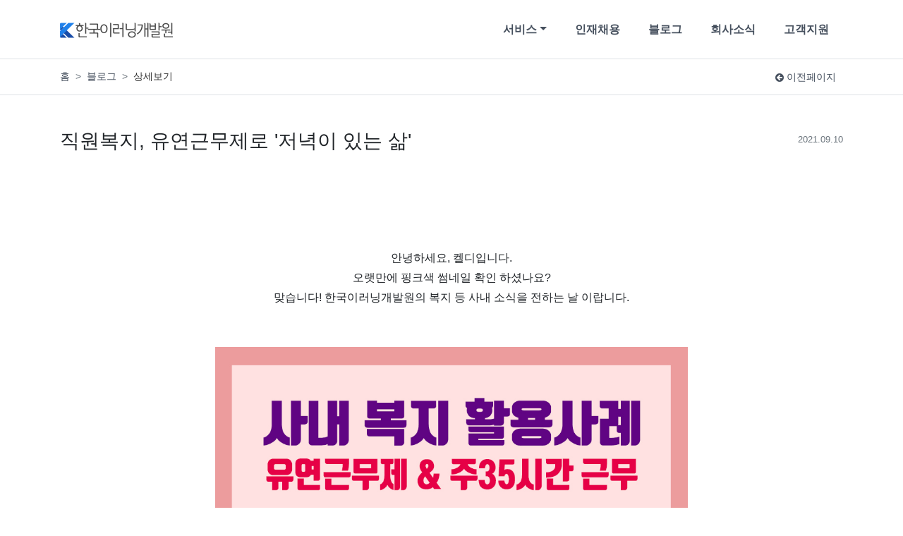

--- FILE ---
content_type: text/html; charset=UTF-8
request_url: https://keldi.co.kr/blog/137/%EC%A7%81%EC%9B%90%EB%B3%B5%EC%A7%80-%EC%9C%A0%EC%97%B0%EA%B7%BC%EB%AC%B4%EC%A0%9C%EB%A1%9C-%EC%A0%80%EB%85%81%EC%9D%B4-%EC%9E%88%EB%8A%94-%EC%82%B6
body_size: 8858
content:
<!DOCTYPE html>
<html lang="ko">
<head>
    <meta charset="utf-8">
    <meta http-equiv="X-UA-Compatible" content="IE=edge">
    <meta name="viewport" content="width=device-width, initial-scale=1, shrink-to-fit=no">
    <meta name="description" content="대한민국 이러닝을 이끌어가는 전문기업! 복잡하고 어려운 이러닝을 쉽고 빠르게 솔루션드립니다.">
    <meta name="keywords" content="한국이러닝개발원,이러닝솔루션,이러닝전문기업,기업복지,워라밸회사,복지좋은회사,저녁이있는삶,사내복지,기업내복지,사내복지활용,워라밸,유연근무제,주35시간근무제">
    <meta name="csrf-token" content="hSHGrcylLIIzZhEw3E8n0lhXZB7l5r2pawBMQd1h">

    <link rel="apple-touch-icon" sizes="57x57" href="https://keldi.co.kr/assets/favicon/apple-icon-57x57.png">
    <link rel="apple-touch-icon" sizes="60x60" href="https://keldi.co.kr/assets/favicon/apple-icon-60x60.png">
    <link rel="apple-touch-icon" sizes="72x72" href="https://keldi.co.kr/assets/favicon/apple-icon-72x72.png">
    <link rel="apple-touch-icon" sizes="76x76" href="https://keldi.co.kr/assets/favicon/apple-icon-76x76.png">
    <link rel="apple-touch-icon" sizes="114x114" href="https://keldi.co.kr/assets/favicon/apple-icon-114x114.png">
    <link rel="apple-touch-icon" sizes="120x120" href="https://keldi.co.kr/assets/favicon/apple-icon-120x120.png">
    <link rel="apple-touch-icon" sizes="144x144" href="https://keldi.co.kr/assets/favicon/apple-icon-144x144.png">
    <link rel="apple-touch-icon" sizes="152x152" href="https://keldi.co.kr/assets/favicon/apple-icon-152x152.png">
    <link rel="apple-touch-icon" sizes="180x180" href="https://keldi.co.kr/assets/favicon/apple-icon-180x180.png">
    <link rel="icon" type="image/png" sizes="192x192" href="https://keldi.co.kr/assets/favicon/android-icon-192x192.png">
    <link rel="icon" type="image/png" sizes="32x32" href="https://keldi.co.kr/assets/favicon/favicon-32x32.png">
    <link rel="icon" type="image/png" sizes="96x96" href="https://keldi.co.kr/assets/favicon/favicon-96x96.png">
    <link rel="icon" type="image/png" sizes="16x16" href="https://keldi.co.kr/assets/favicon/favicon-16x16.png">
    <link rel="manifest" href="https://keldi.co.kr/assets/favicon/manifest.json">
    <meta name="msapplication-TileColor" content="#ffffff">
    <meta name="msapplication-TileImage" content="https://keldi.co.kr/assets/favicon/ms-icon-144x144.png">
    <meta name="theme-color" content="#ffffff">

    <meta property="og:title"
          content="직원복지, 유연근무제로 &#039;저녁이 있는 삶&#039; | 블로그 | 한국이러닝개발원"/>
    <meta property="og:description" content="대한민국 이러닝을 이끌어가는 전문기업! 복잡하고 어려운 이러닝을 쉽고 빠르게 솔루션드립니다."/>
    <meta property="og:type" content="website"/>
    <meta property="og:url" content="https://keldi.co.kr"/>
    <meta property="og:image" content="https://keldi.co.kr/images/og_image.png"/>

    <meta name="twitter:card" content="summary"/>
    <meta name="twitter:title"
          content="직원복지, 유연근무제로 &#039;저녁이 있는 삶&#039; | 블로그 | 한국이러닝개발원"/>
    <meta name="twitter:description" content="대한민국 이러닝을 이끌어가는 전문기업! 복잡하고 어려운 이러닝을 쉽고 빠르게 솔루션드립니다."/>
    <meta name="twitter:image" content="https://keldi.co.kr/images/og_image.png"/>
    <meta name="twitter:domain" content="https://keldi.co.kr"/>

    <link rel="canonical" href="https://keldi.co.kr/blog/137/%EC%A7%81%EC%9B%90%EB%B3%B5%EC%A7%80-%EC%9C%A0%EC%97%B0%EA%B7%BC%EB%AC%B4%EC%A0%9C%EB%A1%9C-%EC%A0%80%EB%85%81%EC%9D%B4-%EC%9E%88%EB%8A%94-%EC%82%B6"/>
    <title>직원복지, 유연근무제로 &#039;저녁이 있는 삶&#039; | 블로그 | 한국이러닝개발원</title>

    <!-- Scripts -->
    <script src="https://keldi.co.kr/js/app.js"></script>

    <!-- Styles -->
    <link href="https://keldi.co.kr/css/web.css" rel="stylesheet">

    <!-- Custom styles for this template -->
    <link href="https://keldi.co.kr/css/web_custom.css" rel="stylesheet">

    <script>
        var current_url = "https://keldi.co.kr/blog/137/%EC%A7%81%EC%9B%90%EB%B3%B5%EC%A7%80-%EC%9C%A0%EC%97%B0%EA%B7%BC%EB%AC%B4%EC%A0%9C%EB%A1%9C-%EC%A0%80%EB%85%81%EC%9D%B4-%EC%9E%88%EB%8A%94-%EC%82%B6";
    </script>

    
    <!-- Global site tag (gtag.js) - Google Analytics -->
<script async src="https://www.googletagmanager.com/gtag/js?id=UA-64414758-6"></script>
<script>
  window.dataLayer = window.dataLayer || [];
  function gtag(){dataLayer.push(arguments);}
  gtag('js', new Date());

  gtag('config', 'UA-64414758-6');
</script>
</head>

<body>
<header>
<!-- Navigation -->
    <nav class="navbar navbar-expand-md navbar-light bg-white">
        <div class="container">
            <a class="navbar-brand" href="https://keldi.co.kr">
                <img src="https://keldi.co.kr/images/logo.png" alt="logo" height="22"/>
            </a>
            <button class="navbar-toggler border-0" type="button" data-toggle="collapse"
                    data-target="#navbarResponsive"
                    aria-controls="navbarResponsive" aria-expanded="false" aria-label="Toggle navigation">
                <span class="navbar-toggler-icon"></span>
            </button>
            <div class="collapse navbar-collapse" id="navbarResponsive">
                <!-- Left Side Of Navbar -->
                <ul class="navbar-nav ml-auto">
                                                                    <li class="nav-item dropdown">
                            <a class="nav-link dropdown-toggle" target="_self"
                               data-toggle=dropdown href="/crm/6/ezcampus">서비스</a>
                                                            <div class="dropdown-menu shadow-sm">
                                                                            <a class="dropdown-item" target="_self"
                                           href="/crm/6/ezcampus">이지캠퍼스</a>
                                                                            <a class="dropdown-item" target="_self"
                                           href="/crm/8/contentlabs">콘텐츠랩스</a>
                                                                            <a class="dropdown-item" target="_self"
                                           href="/crm/10/k-비대면 바우처 사업">K-비대면바우처 사업소개</a>
                                                                    </div>
                                                    </li>
                                                                    <li class="nav-item ">
                            <a class="nav-link " target="_self"
                                href="/crm/3/career">인재채용</a>
                                                    </li>
                                                                    <li class="nav-item ">
                            <a class="nav-link " target="_self"
                                href="/blog">블로그</a>
                                                    </li>
                                                                    <li class="nav-item ">
                            <a class="nav-link " target="_self"
                                href="/board/news/articles">회사소식</a>
                                                    </li>
                                                                    <li class="nav-item ">
                            <a class="nav-link " target="_self"
                                href="/crm/2/support">고객지원</a>
                                                    </li>
                                                        </ul>
            </div>
        </div>
    </nav>
</header>
<main>
            <div class="subnav border-top border-bottom">
    <div class="container">
        <div class="row h-100">
            <div class="col-md-6 breadcrumb_wrap">
                <ol class="breadcrumb">
                    <li class="breadcrumb-item"><a href="https://keldi.co.kr">홈</a></li>
                                                                <li class="breadcrumb-item ">
                                                            <a href="https://keldi.co.kr/blog">블로그</a>
                                                    </li>
                                                                    <li class="breadcrumb-item active">
                                                            상세보기
                                                    </li>
                                                            </ol>
            </div>
                            <div class="services col-md-6">
                    <ul class="mb-0 p-0">
                                                    <li>
                                <a href="https://keldi.co.kr" target=&#039;_blank&#039;><i class="fa fa-arrow-circle-left"></i> 이전페이지</a>
                            </li>
                                            </ul>
                </div>
                    </div>
    </div>
</div>    
        <div class="hero">
        <div class="pt-5 pb-0">
            <div class="container">
                <div class="row">
                    <div class="col-md-9">
                        <h3 class="mb-0">
                            직원복지, 유연근무제로 &#039;저녁이 있는 삶&#039;
                        </h3>
                    </div>
                    <div class="col-md-3 text-md-right">
                        <small class="text-muted">2021.09.10</small>
                    </div>
                </div>
            </div>
        </div>
    </div>

    <div class="wrap">
        <div class="container">
                        <div class="py-8 content_wrap">
                <p style="text-align: center; "><br></p><p style="text-align: center; "><br></p><p style="text-align: center; ">﻿안녕하세요, 켈디입니다.</p><p style="text-align: center; ">오랫만에 핑크색 썸네일 확인 하셨나요?</p><p style="text-align: center; ">맞습니다! 한국이러닝개발원의 복지 등 사내 소식을 전하는 날 이랍니다.</p><p style="text-align: center; "><br></p><p style="text-align: center; "><br></p><p style="text-align: center; "><img src="/storage/editor/dt2djZTXvNHrhOsqZIHlrjlVRd9zFn685VTnGqr1.jpg" style="width: 100%;"><br></p><p style="text-align: center; "><br></p><p style="text-align: center; ">한국이러닝개발원은 지난 2020년 12월부터 유연근무제와 동시에 주35시간 근무제를 도입했답니다.</p><p style="text-align: center; "><br></p><h2 style="text-align: center; "><a href="https://keldi.co.kr/blog/108/%EC%A7%81%EC%9B%90%EB%B3%B5%EC%A7%80-%EC%A7%81%EC%9B%90%EB%B3%B5%EC%A7%80%EB%AA%B0-%EC%98%A4%ED%94%88-%EA%B8%B0%EC%97%85%EB%B3%B5%EC%A7%80%EC%84%9C%EB%B9%84%EC%8A%A4-%EC%9D%B4%EC%A7%80%EC%9B%B0-%ED%95%9C%EA%B5%AD%EC%9D%B4%EB%9F%AC%EB%8B%9D%EA%B0%9C%EB%B0%9C%EC%9B%90%EC%9D%B4-%ED%95%A8%EA%BB%98%ED%95%A9%EB%8B%88%EB%8B%A4" target="_blank"><b><font color="#ff9c00">"한국이러닝개발원의 기업 복지 확인하기"</font></b></a></h2><p style="text-align: center; "><br></p><p style="text-align: center; ">처음에는 다들 갑자기 줄어든 근무시간에 당황(?)하기도하고</p><p style="text-align: center; ">괜히 눈치를 보느라 제대로 활용을 못 하기도 했는데요,</p><p style="text-align: center; ">2021년 3분기정도가 되니 다들 어느새 적응되어 다양하게 활용을 하고 있답니다.</p><p style="text-align: center; "><br></p><p style="text-align: center; "><img src="/storage/editor/Em5rStdqFRfMLEJn1kAKEVKZHUkvjBnQU6ObdyqY.jpg" style="width: 100%;"><br></p><p style="text-align: center; "><br></p><p style="text-align: center; ">그래서! 오늘은 한국이러닝개발원의 대표적 사내복지 첫번째</p><p style="text-align: center; ">유연근무제와 주35시간 근무제의 활용사례를 소개 해 드릴까한답니다.</p><p style="text-align: center; "><br></p><p style="text-align: center; "><span style="font-size: 1rem;"><br></span></p><p style="text-align: center; "><span style="font-size: 1rem;">사실 많은 직장인들의 꿈이기도 하죠?!!!</span><br></p><p style="text-align: center; "><font color="#397b21"><b>'워라밸'의 실현, 저녁이 있는 삶!</b></font></p><p style="text-align: center; "><br></p><p style="text-align: center; ">오늘은 바로 그 저녁이 있는 삶을 소개합니다.</p><p style="text-align: center; "><br></p><p style="text-align: center; "><br></p><p style="text-align: center; "><br></p><h2 style="text-align: center; "><b style="background-color: rgb(255, 231, 156);"><font color="#397b21">【 한국이러닝개발원 직원들의 '저녁이 있는 삶' 】</font></b></h2><p style="text-align: center; "><br></p><p style="text-align: center; "><br></p><p style="text-align: center; ">ο&nbsp;<span style="font-size: 1rem;">ο&nbsp;</span><span style="font-size: 1rem;">ο&nbsp;</span><span style="font-size: 1rem;">ο&nbsp;</span><span style="font-size: 1rem;">ο</span></p><p style="text-align: center; "><span style="font-size: 1rem;"><br></span></p><p style="text-align: center; "><br></p><p style="text-align: center; "><b>[ 프로혼술러, PM<font color="#ff9c00"> 'K' </font>]</b></p><p style="text-align: center; "><img src="/storage/editor/kJ2hUNfdjH2ZqnnJoq4pwxxjydzsB0M1PVLI7eKm.jpg" style="width: 100%;"><br></p><p style="text-align: center; "><br></p><p style="text-align: center; ">한국이러닝개발원의 분위기메이커 K는 혼술을 좋아한답니다.</p><p style="text-align: center; ">그래서 퇴근 후 집 근처에서 종종 즐기는 혼술이 인생의 낙이라고 할 정도라고!</p><p style="text-align: center; ">맛있는 단골집이라며 증거(?)사진을 보냈답니다.</p><p style="text-align: center; "><br></p><p style="text-align: center; ">꼬치집인데 자주가다보니 사장님이 타코야끼 정도는 서비스로 주신다고 하더라구요!</p><p style="text-align: center; "><br></p><p style="text-align: center; ">이렇게 즐거운 혼술타임을 갖고 여유있게 귀가해서</p><p style="text-align: center; ">씻고 누워도 10시가 안된다며 엄지척을 날렸답니다.</p><p style="text-align: center; "><br></p><p style="text-align: center; "><br></p><p style="text-align: center; "><br></p><p style="text-align: center; "><b>[ 음악하는 디자이너, 디자이너 <font color="#0000ff">'Y'</font> ]</b></p><p style="text-align: center; "><iframe width="544" height="306" src="https://serviceapi.nmv.naver.com/flash/convertIframeTag.nhn?vid=38B7095F62A5E691D099BA0540DD5B8EF599&amp;outKey=V129d02e6fed02e93db7184278775e4e7a0f80f58c0bce0e49a4a84278775e4e7a0f8" frameborder="no" scrolling="no" title="NaverVideo" allow="autoplay; gyroscope; accelerometer; encrypted-media" allowfullscreen=""></iframe></p><p style="text-align: center; "><br></p><p style="text-align: center; ">콘텐츠랩스에는 음악을하는 디자이너도 있답니다.</p><p style="text-align: center; ">밴드 활동을 하고있는 디자이너 Y!</p><p style="text-align: center; ">콘텐츠랩스에서는 디자이너로 퇴근 후에는 밴드에서 베이스로 활동하고있답니다.</p><p style="text-align: center; "><br></p><p style="text-align: center; ">인스타그램을 통해 종종 연주영상을 올리곤한답니다.</p><p style="text-align: center; ">콘텐츠랩스 에디터는 Y의 인스타그램을 팔로우하고 있어서 이미 많은 연주영상을 봤답니다.</p><p style="text-align: center; "><br></p><p style="text-align: center; ">이 외에도 종종 앨범 자켓을 그려주거나 다양한 습작들을 올리기도 하더라구요!</p><p style="text-align: center; ">역시 예술가다운 저녁이죠?</p><p style="text-align: center; "><br></p><p style="text-align: center; "><br></p><p style="text-align: center; "><br></p><p style="text-align: center; "><b>[ 본부의 영상마스터, 교육운영<font color="#94bd7b"> 'J'</font> ]</b></p><p style="text-align: center; "><img src="/storage/editor/ZU2QZywuL631vE9VoSeQD2AUsNmSSRKY4BSyhLyQ.jpg" style="width: 100%;"><br></p><p style="text-align: center; "><br></p><p style="text-align: center; ">본부의 운영담당 J!</p><p style="text-align: center; ">작년부터 지방보조금 온라인교육 위탁운영 PM 업무를 담당하게되면서 콘텐츠 수정보드 등의 작업을 새롭게 진행했는데요,</p><p style="text-align: center; ">그 과정에서 영상제작 쪽에 큰 관심을 갖더라구요!</p><p style="text-align: center; ">그러더니 학원을 등록해서 영상편집, 제작을 공부하기 시작했답니다.</p><p style="text-align: center; "><br></p><p style="text-align: center; ">사내에서 업무에 필요한 역량을 키우기 위해서 사실 워라밸이 어느정도 보장이 되어야한답니다.</p><p style="text-align: center; ">독학을 하더라도 업무 시간이 아닌 개인 시간을 쪼개서 해야하고,</p><p style="text-align: center; ">학원의 경우에는 수업 시간이 정해져있다보니 더더욱이 저녁시간이 보장되어야 가능하겠죠?</p><p style="text-align: center; "><br></p><p style="text-align: center; ">일부 직원들은 업무와 관련된 자격증을 취득하기도 한답니다.</p><p style="text-align: center; "><br></p><p style="text-align: center; "><br></p><p style="text-align: center; "><br></p><p style="text-align: center; "><b>[ 콘텐츠랩스의 영상 조물주, <font color="#634aa5">'JJ'</font> ]</b></p><p style="text-align: center; "><img src="/storage/editor/5UZm25G44ijSryU9RgpkBvpyfwwtyMvHf9J2eSQO.jpg" style="width: 100%;"><br></p><p style="text-align: center; "><br></p><p style="text-align: center; ">맛집과 카페를 좋아하는 JJ는 퇴근 후 맛집&amp;카페투어를 다닌답니다.</p><p style="text-align: center; ">그래서인지 동네만 이야기하면 맛집과 카페 리스트가 샘 솟듯 나온답니다.</p><p style="text-align: center; "><br></p><p style="text-align: center; ">요즘 유형한 맛집들은 5시까지 브레이크 타임인 경우가 많아</p><p style="text-align: center; ">맛집투어를 가는 날은 일찍 출근하고 4시에 퇴근해서 저녁 오픈 시간에 맞춰서 방문한다고하더라구요!</p><p style="text-align: center; ">요즘은 맛집 투어도 이렇게 전략적으로 다녀야 웨이팅없이 즐길 수 있다고 하더라구요.</p><p style="text-align: center; "><br></p><p style="text-align: center; ">한국이러닝개발원에서는 8시부터 10시 사이 30분 단위로 출퇴근 시간을 정할 수 있답니다.</p><p style="text-align: center; ">출근 시간에 따라서 퇴근 시간도 4시부터 6시로 정할 수 있죠!</p><p style="text-align: center; ">상황과 필요에 따라 조정 할 수 있어서 직원들 입장에서는 더욱 유용하답니다.</p><p style="text-align: center; "><br></p><p style="text-align: center; "><br></p><p style="text-align: center; "><br></p><p style="text-align: center; "><b>[ 한국이러닝개발원의 홍보대사, 마케터 <font color="#9cc6ef">'E'</font> ]</b></p><p style="text-align: center; "><img src="/storage/editor/u6jDEwDGS7K9EizEX6Msdr3aq8z6DU0xrlFxHKdR.jpg" style="width: 100%;"><br></p><p style="text-align: center; "><br></p><p style="text-align: center; ">한국이러닝개발원의 홍보대사, 켈디터!</p><p style="text-align: center; ">켈디터는 취미로 발레를 배우고있는데요!</p><p style="text-align: center; "><br></p><p style="text-align: center; ">최근에 학원 시간이 앞으로 당겨졌는데</p><p style="text-align: center; ">다행히 유연근무제 덕분에 출퇴근 시간 조정이 가능해</p><p style="text-align: center; ">8시30분 출근, 16시30분 퇴근으로 조정하여 학원을 원활하게 다닐 수 있답니다.</p><p style="text-align: center; "><br></p><p style="text-align: center; "><br></p><p style="text-align: center; "><br></p><p style="text-align: center; "><b>[ 매출은 내가 책임진다, 영업매니저<font color="#e7d6de"> </font><font color="#d6a5bd">'S'</font> ]</b></p><p style="text-align: center; "><img src="/storage/editor/1jwfDgMAjaAZFvU2cK6ldl8tsgkgtDhPVWjzqxeJ.jpg" style="width: 100%;"><br></p><p style="text-align: center; "><br></p><p style="text-align: center; ">저녁시간을 운동으로 채우는 또 다른 직원이있답니다.</p><p style="text-align: center; ">영업매니저 S는 필라테스를 하면서 스트레스를 푼다고하더라구요!</p><p style="text-align: center; "><br></p><p style="text-align: center; ">외근다니면 지칠법도 한데 넘치는 에너지가 정말 대단합니다.</p><p style="text-align: center; "><br></p><p style="text-align: center; ">한국이러닝개발원의 대부분의 직원들은 컴퓨터 앞에 앉아서 업무를 진행하는 경우가 많은데요</p><p style="text-align: center; ">그래서인지 운동을 하는 직원들이 좀 있더라구요!</p><p style="text-align: center; ">하루종일 앉아있느라 찌뿌둥했던 몸을 운동으로 풀어주면 하루가 개운하게 마무리되는 기분일 것 같죠?</p><p style="text-align: center; "><br></p><p style="text-align: center; ">여기 운동으로 하루를 마무리하는 또 다른 직원이 있답니다.</p><p style="text-align: center; "><br></p><p style="text-align: center; "><br></p><p style="text-align: center; "><br></p><p style="text-align: center; "><b>[ 콘텐츠에 생명을넣는, 콘텐츠 디자이너 <font color="#ffc69c">'M'</font> ]</b></p><p style="text-align: center; "><img src="/storage/editor/tZ5NoObHex8dZDsiWOAkIJr1hTtDotlDpxWUyzeX.jpg" style="width: 100%;"><br></p><p style="text-align: center; "><br></p><p style="text-align: center; ">헬스장이나 필라테스 센터 등 보다 집에서 홈트를 좋아하는 직원도 있더라구요!</p><p style="text-align: center; ">퇴근 후 간단한 식단으로 배를 채우고 티비로 운동 영상을 보면서 홈트를 즐긴다는 M!</p><p style="text-align: center; "><br></p><p style="text-align: center; ">M이 운동 후 꼭 빼 놓지 않는게 있다는데요, 바로</p><p style="text-align: center; ">여유로운 반식욕!!!!!!</p><p style="text-align: center; "><br></p><p style="text-align: center; ">운동 후 반식욕을 즐기면 너무 개운하다고 하더라구요.</p><p style="text-align: center; ">지금까지는 공유되지 않아서 서로 몰랐던 취미 생활을 공유 해 보니 다들 다양하게 저녁시간을 즐기고 있었답니다.</p><p style="text-align: center; "><br></p><p style="text-align: center; "><br></p><p style="text-align: center; "><br></p><p style="text-align: center; "><b>[ 영업은 나에게 맡겨다오, 영업매니저 <font color="#efc631">'B'</font> ]</b></p><p style="text-align: center; "><img src="/storage/editor/EAbX5qQrKcq4lNP5Du8Eic7aDl6l2MFLPHdzWWzM.jpg" style="width: 100%;"><br></p><p style="text-align: center; "><br></p><p style="text-align: center; ">출근 전 새벽수영을 즐기는 직원도 있답니다.</p><p style="text-align: center; ">유연근무제가 있어서 가능한 새벽 수영!!!!</p><p style="text-align: center; "><br></p><p style="text-align: center; ">새벽에 수영 후 10시까지 출근해도 주35시간 근무제를 도입 해 퇴근시간은 6시!</p><p style="text-align: center; ">다이빙을 좋아하는 B씨는 금요일은 일찍 출근하고 바로 강원도로 다이빙이나 서핑을 즐기러 가기도 하더라구요.</p><p style="text-align: center; "><br></p><p style="text-align: center; "><br></p><p style="text-align: center; "><img src="/storage/editor/jJ99ofmLFXpTeVjnxR2f9M4pLYFyB3UOnncsucfa.jpg" style="width: 100%;"><br></p><p style="text-align: center; "><br></p><p style="text-align: center; "><br></p><p style="text-align: center; ">이렇게 한국이러닝개발원의 직원들은 다양한 방법으로</p><p style="text-align: center; "><font color="#397b21"><b>'저녁이 있는 삶'</b></font>을 누리고 있답니다.</p><p style="text-align: center; "><br></p><p style="text-align: center; ">앞으로도 한국이러닝개발원의 더욱 다양하고 다채로운 소식 들려드리겠습니다.</p><p style="text-align: center; "><br></p><p style="text-align: center; "><img src="/storage/editor/oPNdpgTo0Dru9FqaXkvsAvjclXwL5qhfiuRapOyV.png" style="width: 656px;"><br></p><p style="text-align: center; "><br></p><p style="text-align: center; "><br></p><p style="text-align: center; "><font color="#9c00ff"></font></p><p style="text-align: center; "><br></p><p style="text-align: center; "><br></p>

                            </div>

            <div class="mb-4">
                <h6 class="font-weight-bold mb-3">태그</h6>
                <div class="tags">
                                            <span class="badge-pill badge badge-secondary">
                            <a href="/blog/tag/한국이러닝개발원">한국이러닝개발원</a>
                        </span>
                                            <span class="badge-pill badge badge-secondary">
                            <a href="/blog/tag/이러닝솔루션">이러닝솔루션</a>
                        </span>
                                            <span class="badge-pill badge badge-secondary">
                            <a href="/blog/tag/이러닝전문기업">이러닝전문기업</a>
                        </span>
                                            <span class="badge-pill badge badge-secondary">
                            <a href="/blog/tag/기업복지">기업복지</a>
                        </span>
                                            <span class="badge-pill badge badge-secondary">
                            <a href="/blog/tag/워라밸회사">워라밸회사</a>
                        </span>
                                            <span class="badge-pill badge badge-secondary">
                            <a href="/blog/tag/복지좋은회사">복지좋은회사</a>
                        </span>
                                            <span class="badge-pill badge badge-secondary">
                            <a href="/blog/tag/저녁이있는삶">저녁이있는삶</a>
                        </span>
                                            <span class="badge-pill badge badge-secondary">
                            <a href="/blog/tag/사내복지">사내복지</a>
                        </span>
                                            <span class="badge-pill badge badge-secondary">
                            <a href="/blog/tag/기업내복지">기업내복지</a>
                        </span>
                                            <span class="badge-pill badge badge-secondary">
                            <a href="/blog/tag/사내복지활용">사내복지활용</a>
                        </span>
                                            <span class="badge-pill badge badge-secondary">
                            <a href="/blog/tag/워라밸">워라밸</a>
                        </span>
                                            <span class="badge-pill badge badge-secondary">
                            <a href="/blog/tag/유연근무제">유연근무제</a>
                        </span>
                                            <span class="badge-pill badge badge-secondary">
                            <a href="/blog/tag/주35시간근무제">주35시간근무제</a>
                        </span>
                                    </div>
            </div>

            <div class="mb-4">
                <h6 class="font-weight-bold mb-3">관련글</h6>
                <div class="blog_list row">
                                            <div class="col-md-3 col-sm-6 mb-5 item">
                            <a href="https://keldi.co.kr/blog/92/위기를-기회로-변화하는-한국이러닝개발원의-업무-환경">
                                <img class="w-100 mb-4" src="https://keldi.co.kr/storage/thumbnails/default/b82/5er5uy8840488k48gskcgs.png?p=keldi.co.kr%2Fstorage%2Fblog%2FPi6FRyOtH8RXGkhvuVm4PDHgxfvHlORBm4yoYEe1.png&amp;s=https&amp;smartcrop=400x300"/>
                                <p class="title">[위기를 기회로!] 변화하는 한국이러닝개발원의 업무 환경</p>
                                <p class="description">
                                    한국이러닝개발원은 변화하는 사회분위기와 개인의 삶의 균형을 맞추기 위하여&nbsp;2020년 사내 복지와 업...
                                </p>
                            </a>
                        </div>
                                            <div class="col-md-3 col-sm-6 mb-5 item">
                            <a href="https://keldi.co.kr/blog/108/직원복지-직원복지몰-오픈-기업복지서비스-이지웰-한국이러닝개발원이-함께합니다">
                                <img class="w-100 mb-4" src="https://keldi.co.kr/storage/thumbnails/default/cg6/znrynpbcocw88wg4ksk8o8.jpg?p=keldi.co.kr%2Fstorage%2Fblog%2FHKfO9H7HLCW9JfC4ERpUqJJYbBZ8h1gLDJJ8G9G4.jpg&amp;s=https&amp;smartcrop=400x300"/>
                                <p class="title">직원 복지를 위한 직원복지몰 오픈!  기업 복지서비스 이지웰과 한국이러닝개발원이 함께합니다!</p>
                                <p class="description">
                                    안녕하세요, 한국이러닝개발원입니다. 코로나19로 힘들었던 2020년이 지나가고2021년, 신축년(辛丑年)의 새...
                                </p>
                            </a>
                        </div>
                                            <div class="col-md-3 col-sm-6 mb-5 item">
                            <a href="https://keldi.co.kr/blog/114/이지캠퍼스-2021년-e-러닝-어떻게-변할까">
                                <img class="w-100 mb-4" src="https://keldi.co.kr/storage/thumbnails/default/8jj/gvv04mrwoo0ocskk0ww0sg.jpg?p=keldi.co.kr%2Fstorage%2Fblog%2Fv66yuFj4KL6PCbc7dUNoO4kUQ7YG8Xg0vzyefl0E.jpg&amp;s=https&amp;smartcrop=400x300"/>
                                <p class="title">2021년 e-러닝 어떻게 변할까?</p>
                                <p class="description">
                                    ​안녕하세요. 한국이러닝개발원입니다.부쩍 추워진 날씨에 몸과 마음이 얼어붙는 기분인데요,​2021년 우리...
                                </p>
                            </a>
                        </div>
                                            <div class="col-md-3 col-sm-6 mb-5 item">
                            <a href="https://keldi.co.kr/blog/118/직원복지-사내이벤트-대표님이-쏜다-쏜다-쏜다">
                                <img class="w-100 mb-4" src="https://keldi.co.kr/storage/thumbnails/default/bk0/uvohuf4g8w84kwgscgw8s0.jpg?p=keldi.co.kr%2Fstorage%2Fblog%2FFfaRdo0wug22YOvXNL2AcHfPGOibG2GUinmZmLHz.jpg&amp;s=https&amp;smartcrop=400x300"/>
                                <p class="title">직원복지, 사내이벤트 &#039;대표님이 쏜다, 쏜다, 쏜다!&#039;</p>
                                <p class="description">
                                    ﻿안녕하세요, 켈디입니다.지난 연말부터 저희 한국이러닝개발원은직원복지에 큰 힘을 쏟고 있다는 사실이미...
                                </p>
                            </a>
                        </div>
                                            <div class="col-md-3 col-sm-6 mb-5 item">
                            <a href="https://keldi.co.kr/blog/119/2021년-주목해야-할-e-learning-트렌드">
                                <img class="w-100 mb-4" src="https://keldi.co.kr/storage/thumbnails/default/4cv/83vxwh7gg0c8ks4sswk8o0.jpg?p=keldi.co.kr%2Fstorage%2Fblog%2FQ01HWtcZjgl0lZWiJ0U1Ypjj4BRXiOjfuJjgETpA.jpg&amp;s=https&amp;smartcrop=400x300"/>
                                <p class="title">﻿2021년 주목해야 할 ﻿e-Learning 트렌드!</p>
                                <p class="description">
                                    안녕하세요. 켈디입니다.​최근 e-Learning 산업은 엄청난 추진력을 얻어 성장하고 있습니다.​코로나-19가...
                                </p>
                            </a>
                        </div>
                                            <div class="col-md-3 col-sm-6 mb-5 item">
                            <a href="https://keldi.co.kr/blog/120/직원복지-설선물도-이제는-직원-복지몰에서-직접-골라요">
                                <img class="w-100 mb-4" src="https://keldi.co.kr/storage/thumbnails/default/bso/671fh4bkkk8sgw0w088cwg.jpg?p=keldi.co.kr%2Fstorage%2Fblog%2FTZmOfprugACj1LfPWGiU7mGN6X0OJbLqvRKswNos.jpg&amp;s=https&amp;smartcrop=400x300"/>
                                <p class="title">직원복지, 설선물도 이제는 직원 복지몰에서 직접 골라요!</p>
                                <p class="description">
                                    안녕하세요, 켈디입니다.​설 명절 잘 보내셨나요?올 해는 처음으로 직원복지몰을 통해서 설 선물세트를 지...
                                </p>
                            </a>
                        </div>
                                            <div class="col-md-3 col-sm-6 mb-5 item">
                            <a href="https://keldi.co.kr/blog/123/기업에-lms를-도입해야-할-네-가지-이유">
                                <img class="w-100 mb-4" src="https://keldi.co.kr/storage/thumbnails/default/1w6/tu8xliqu8c4g0sk0o04goo.jpg?p=keldi.co.kr%2Fstorage%2Fblog%2FV3FHYmzvzjJqxZYbZ2V3rzIuMdbxhxh8S422fbmX.jpg&amp;s=https&amp;smartcrop=400x300"/>
                                <p class="title">﻿기업에 LMS를 도입해야 할 네 가지 이유</p>
                                <p class="description">
                                    안녕하세요. 한국이러닝개발원 켈디입니다.벚꽃과 함께 완연한 봄이 찾아왔습니다.
따뜻해진 날씨와 함께...
                                </p>
                            </a>
                        </div>
                                            <div class="col-md-3 col-sm-6 mb-5 item">
                            <a href="https://keldi.co.kr/blog/134/코로나19와-온라인-교육-사업">
                                <img class="w-100 mb-4" src="https://keldi.co.kr/storage/thumbnails/default/56p/2eevsh8sooc44ss840sws0.jpg?p=keldi.co.kr%2Fstorage%2Fblog%2F15fTyEIFqh6KgmMGiYJ4ENhIn7LE4KK21lwrIHcb.jpg&amp;s=https&amp;smartcrop=400x300"/>
                                <p class="title">코로나19와 온라인 교육 사업</p>
                                <p class="description">
                                    안녕하세요.한국이러닝개발원 켈디입니다.​오늘 소개해드릴 포스팅 내용은코로나19와 온라인 교육입니다.코...
                                </p>
                            </a>
                        </div>
                                    </div>
            </div>
        </div>
    </div>
</main>


<!-- Footer -->
<footer class="py-5 border-top footer">
    <div class="container">
        <div class="row">
            <div class="col-md-9 mb-3">
                <ul class="fnav list-unstyled">
                    <li><a href="https://keldi.co.kr/crm/5/privacy">개인정보처리방침</a></li>
                    <li><a href="https://keldi.co.kr/board/notice/articles">회사소식</a></li>
                    <li><a href="https://keldi.co.kr/crm/1/location">오시는길</a></li>
                    <li><a href="https://keldi.co.kr/blog">블로그</a></li>
                    <li><a href="https://keldi.co.kr/crm/2/support">문의</a></li>
                </ul>
                <p class="text-muted mb-1">01811 서울 노원구 공릉로 232 서울테크노파크 10층 ㈜한국이러닝개발원</p>
                <p class="text-muted mb-0">Copyright © KELDI Corp. All rights reserved.</p>
            </div>
            <div class="col-md-3 mb-3">
                <div class="text-center text-md-right">
                    <a target="_blank" href="https://jigsaw.w3.org/css-validator/check/referer">
                        <img style="border:0;width:88px;height:31px"
                             src="https://jigsaw.w3.org/css-validator/images/vcss"
                             alt="올바른 CSS입니다!"/>
                    </a>

                    <a target="_blank" href="https://jigsaw.w3.org/css-validator/check/referer">
                        <img style="border:0;width:88px;height:31px"
                             src="https://jigsaw.w3.org/css-validator/images/vcss-blue"
                             alt="올바른 CSS입니다!"/>
                    </a>
                </div>
            </div>
        </div>
    </div>
    <!-- /.container -->
</footer>



<script src="https://keldi.co.kr/js/web.js"></script>


<script type="text/javascript" src="https://wcs.naver.net/wcslog.js"></script>
<script type="text/javascript">
if(!wcs_add) var wcs_add = {};
wcs_add["wa"] = "s_767e4554765"; 
if (!_nasa) var _nasa={};
wcs.inflow("www.keldi.co.kr"); 
wcs_do(_nasa);
</script>
</body>
</html>


--- FILE ---
content_type: text/css
request_url: https://keldi.co.kr/css/web.css
body_size: 47533
content:
@font-face{font-family:remixicon;src:url(/fonts/vendor/remixicon/remixicon.eot?31d28485e1cf7369272270fd730327c0);src:url(/fonts/vendor/remixicon/remixicon.eot?31d28485e1cf7369272270fd730327c0#iefix) format("embedded-opentype"),url(/fonts/vendor/remixicon/remixicon.woff2?9915fef980fa539085da55b84dfde760) format("woff2"),url(/fonts/vendor/remixicon/remixicon.woff?881fbc46361e0c0e5f003c159b2f3005) format("woff"),url(/fonts/vendor/remixicon/remixicon.ttf?888e61f04316f10bddfff7bee10c6dd0) format("truetype"),url(/fonts/vendor/remixicon/remixicon.svg?95138f36e015ad912c37db92164f5844#remixicon) format("svg");font-display:swap}[class*=" ri-"],[class^=ri-]{font-family:remixicon!important;font-style:normal;-webkit-font-smoothing:antialiased;-moz-osx-font-smoothing:grayscale}.ri-lg{font-size:1.3333em;line-height:.75em;vertical-align:-.0667em}.ri-xl{font-size:1.5em;line-height:.6666em;vertical-align:-.075em}.ri-xxs{font-size:.5em}.ri-xs{font-size:.75em}.ri-sm{font-size:.875em}.ri-1x{font-size:1em}.ri-2x{font-size:2em}.ri-3x{font-size:3em}.ri-4x{font-size:4em}.ri-5x{font-size:5em}.ri-6x{font-size:6em}.ri-7x{font-size:7em}.ri-8x{font-size:8em}.ri-9x{font-size:9em}.ri-10x{font-size:10em}.ri-fw{text-align:center;width:1.25em}.ri-24-hours-fill:before{content:"\EA01"}.ri-24-hours-line:before{content:"\EA02"}.ri-4k-fill:before{content:"\EA03"}.ri-4k-line:before{content:"\EA04"}.ri-a-b:before{content:"\EA05"}.ri-account-box-fill:before{content:"\EA06"}.ri-account-box-line:before{content:"\EA07"}.ri-account-circle-fill:before{content:"\EA08"}.ri-account-circle-line:before{content:"\EA09"}.ri-account-pin-box-fill:before{content:"\EA0A"}.ri-account-pin-box-line:before{content:"\EA0B"}.ri-account-pin-circle-fill:before{content:"\EA0C"}.ri-account-pin-circle-line:before{content:"\EA0D"}.ri-add-box-fill:before{content:"\EA0E"}.ri-add-box-line:before{content:"\EA0F"}.ri-add-circle-fill:before{content:"\EA10"}.ri-add-circle-line:before{content:"\EA11"}.ri-add-fill:before{content:"\EA12"}.ri-add-line:before{content:"\EA13"}.ri-admin-fill:before{content:"\EA14"}.ri-admin-line:before{content:"\EA15"}.ri-advertisement-fill:before{content:"\EA16"}.ri-advertisement-line:before{content:"\EA17"}.ri-airplay-fill:before{content:"\EA18"}.ri-airplay-line:before{content:"\EA19"}.ri-alarm-fill:before{content:"\EA1A"}.ri-alarm-line:before{content:"\EA1B"}.ri-alarm-warning-fill:before{content:"\EA1C"}.ri-alarm-warning-line:before{content:"\EA1D"}.ri-album-fill:before{content:"\EA1E"}.ri-album-line:before{content:"\EA1F"}.ri-alert-fill:before{content:"\EA20"}.ri-alert-line:before{content:"\EA21"}.ri-aliens-fill:before{content:"\EA22"}.ri-aliens-line:before{content:"\EA23"}.ri-align-bottom:before{content:"\EA24"}.ri-align-center:before{content:"\EA25"}.ri-align-justify:before{content:"\EA26"}.ri-align-left:before{content:"\EA27"}.ri-align-right:before{content:"\EA28"}.ri-align-top:before{content:"\EA29"}.ri-align-vertically:before{content:"\EA2A"}.ri-alipay-fill:before{content:"\EA2B"}.ri-alipay-line:before{content:"\EA2C"}.ri-amazon-fill:before{content:"\EA2D"}.ri-amazon-line:before{content:"\EA2E"}.ri-anchor-fill:before{content:"\EA2F"}.ri-anchor-line:before{content:"\EA30"}.ri-ancient-gate-fill:before{content:"\EA31"}.ri-ancient-gate-line:before{content:"\EA32"}.ri-ancient-pavilion-fill:before{content:"\EA33"}.ri-ancient-pavilion-line:before{content:"\EA34"}.ri-android-fill:before{content:"\EA35"}.ri-android-line:before{content:"\EA36"}.ri-angularjs-fill:before{content:"\EA37"}.ri-angularjs-line:before{content:"\EA38"}.ri-anticlockwise-2-fill:before{content:"\EA39"}.ri-anticlockwise-2-line:before{content:"\EA3A"}.ri-anticlockwise-fill:before{content:"\EA3B"}.ri-anticlockwise-line:before{content:"\EA3C"}.ri-app-store-fill:before{content:"\EA3D"}.ri-app-store-line:before{content:"\EA3E"}.ri-apple-fill:before{content:"\EA3F"}.ri-apple-line:before{content:"\EA40"}.ri-apps-2-fill:before{content:"\EA41"}.ri-apps-2-line:before{content:"\EA42"}.ri-apps-fill:before{content:"\EA43"}.ri-apps-line:before{content:"\EA44"}.ri-archive-drawer-fill:before{content:"\EA45"}.ri-archive-drawer-line:before{content:"\EA46"}.ri-archive-fill:before{content:"\EA47"}.ri-archive-line:before{content:"\EA48"}.ri-arrow-down-circle-fill:before{content:"\EA49"}.ri-arrow-down-circle-line:before{content:"\EA4A"}.ri-arrow-down-fill:before{content:"\EA4B"}.ri-arrow-down-line:before{content:"\EA4C"}.ri-arrow-down-s-fill:before{content:"\EA4D"}.ri-arrow-down-s-line:before{content:"\EA4E"}.ri-arrow-drop-down-fill:before{content:"\EA4F"}.ri-arrow-drop-down-line:before{content:"\EA50"}.ri-arrow-drop-left-fill:before{content:"\EA51"}.ri-arrow-drop-left-line:before{content:"\EA52"}.ri-arrow-drop-right-fill:before{content:"\EA53"}.ri-arrow-drop-right-line:before{content:"\EA54"}.ri-arrow-drop-up-fill:before{content:"\EA55"}.ri-arrow-drop-up-line:before{content:"\EA56"}.ri-arrow-go-back-fill:before{content:"\EA57"}.ri-arrow-go-back-line:before{content:"\EA58"}.ri-arrow-go-forward-fill:before{content:"\EA59"}.ri-arrow-go-forward-line:before{content:"\EA5A"}.ri-arrow-left-circle-fill:before{content:"\EA5B"}.ri-arrow-left-circle-line:before{content:"\EA5C"}.ri-arrow-left-down-fill:before{content:"\EA5D"}.ri-arrow-left-down-line:before{content:"\EA5E"}.ri-arrow-left-fill:before{content:"\EA5F"}.ri-arrow-left-line:before{content:"\EA60"}.ri-arrow-left-right-fill:before{content:"\EA61"}.ri-arrow-left-right-line:before{content:"\EA62"}.ri-arrow-left-s-fill:before{content:"\EA63"}.ri-arrow-left-s-line:before{content:"\EA64"}.ri-arrow-left-up-fill:before{content:"\EA65"}.ri-arrow-left-up-line:before{content:"\EA66"}.ri-arrow-right-circle-fill:before{content:"\EA67"}.ri-arrow-right-circle-line:before{content:"\EA68"}.ri-arrow-right-down-fill:before{content:"\EA69"}.ri-arrow-right-down-line:before{content:"\EA6A"}.ri-arrow-right-fill:before{content:"\EA6B"}.ri-arrow-right-line:before{content:"\EA6C"}.ri-arrow-right-s-fill:before{content:"\EA6D"}.ri-arrow-right-s-line:before{content:"\EA6E"}.ri-arrow-right-up-fill:before{content:"\EA6F"}.ri-arrow-right-up-line:before{content:"\EA70"}.ri-arrow-up-circle-fill:before{content:"\EA71"}.ri-arrow-up-circle-line:before{content:"\EA72"}.ri-arrow-up-down-fill:before{content:"\EA73"}.ri-arrow-up-down-line:before{content:"\EA74"}.ri-arrow-up-fill:before{content:"\EA75"}.ri-arrow-up-line:before{content:"\EA76"}.ri-arrow-up-s-fill:before{content:"\EA77"}.ri-arrow-up-s-line:before{content:"\EA78"}.ri-artboard-2-fill:before{content:"\EA79"}.ri-artboard-2-line:before{content:"\EA7A"}.ri-artboard-fill:before{content:"\EA7B"}.ri-artboard-line:before{content:"\EA7C"}.ri-article-fill:before{content:"\EA7D"}.ri-article-line:before{content:"\EA7E"}.ri-aspect-ratio-fill:before{content:"\EA7F"}.ri-aspect-ratio-line:before{content:"\EA80"}.ri-asterisk:before{content:"\EA81"}.ri-at-fill:before{content:"\EA82"}.ri-at-line:before{content:"\EA83"}.ri-attachment-2:before{content:"\EA84"}.ri-attachment-fill:before{content:"\EA85"}.ri-attachment-line:before{content:"\EA86"}.ri-auction-fill:before{content:"\EA87"}.ri-auction-line:before{content:"\EA88"}.ri-award-fill:before{content:"\EA89"}.ri-award-line:before{content:"\EA8A"}.ri-baidu-fill:before{content:"\EA8B"}.ri-baidu-line:before{content:"\EA8C"}.ri-ball-pen-fill:before{content:"\EA8D"}.ri-ball-pen-line:before{content:"\EA8E"}.ri-bank-card-2-fill:before{content:"\EA8F"}.ri-bank-card-2-line:before{content:"\EA90"}.ri-bank-card-fill:before{content:"\EA91"}.ri-bank-card-line:before{content:"\EA92"}.ri-bank-fill:before{content:"\EA93"}.ri-bank-line:before{content:"\EA94"}.ri-bar-chart-2-fill:before{content:"\EA95"}.ri-bar-chart-2-line:before{content:"\EA96"}.ri-bar-chart-box-fill:before{content:"\EA97"}.ri-bar-chart-box-line:before{content:"\EA98"}.ri-bar-chart-fill:before{content:"\EA99"}.ri-bar-chart-grouped-fill:before{content:"\EA9A"}.ri-bar-chart-grouped-line:before{content:"\EA9B"}.ri-bar-chart-horizontal-fill:before{content:"\EA9C"}.ri-bar-chart-horizontal-line:before{content:"\EA9D"}.ri-bar-chart-line:before{content:"\EA9E"}.ri-barcode-box-fill:before{content:"\EA9F"}.ri-barcode-box-line:before{content:"\EAA0"}.ri-barcode-fill:before{content:"\EAA1"}.ri-barcode-line:before{content:"\EAA2"}.ri-barricade-fill:before{content:"\EAA3"}.ri-barricade-line:before{content:"\EAA4"}.ri-base-station-fill:before{content:"\EAA5"}.ri-base-station-line:before{content:"\EAA6"}.ri-basketball-fill:before{content:"\EAA7"}.ri-basketball-line:before{content:"\EAA8"}.ri-battery-2-charge-fill:before{content:"\EAA9"}.ri-battery-2-charge-line:before{content:"\EAAA"}.ri-battery-2-fill:before{content:"\EAAB"}.ri-battery-2-line:before{content:"\EAAC"}.ri-battery-charge-fill:before{content:"\EAAD"}.ri-battery-charge-line:before{content:"\EAAE"}.ri-battery-fill:before{content:"\EAAF"}.ri-battery-line:before{content:"\EAB0"}.ri-battery-low-fill:before{content:"\EAB1"}.ri-battery-low-line:before{content:"\EAB2"}.ri-battery-saver-fill:before{content:"\EAB3"}.ri-battery-saver-line:before{content:"\EAB4"}.ri-battery-share-fill:before{content:"\EAB5"}.ri-battery-share-line:before{content:"\EAB6"}.ri-bear-smile-fill:before{content:"\EAB7"}.ri-bear-smile-line:before{content:"\EAB8"}.ri-behance-fill:before{content:"\EAB9"}.ri-behance-line:before{content:"\EABA"}.ri-bell-fill:before{content:"\EABB"}.ri-bell-line:before{content:"\EABC"}.ri-bike-fill:before{content:"\EABD"}.ri-bike-line:before{content:"\EABE"}.ri-bilibili-fill:before{content:"\EABF"}.ri-bilibili-line:before{content:"\EAC0"}.ri-bill-fill:before{content:"\EAC1"}.ri-bill-line:before{content:"\EAC2"}.ri-billiards-fill:before{content:"\EAC3"}.ri-billiards-line:before{content:"\EAC4"}.ri-bit-coin-fill:before{content:"\EAC5"}.ri-bit-coin-line:before{content:"\EAC6"}.ri-blaze-fill:before{content:"\EAC7"}.ri-blaze-line:before{content:"\EAC8"}.ri-bluetooth-connect-fill:before{content:"\EAC9"}.ri-bluetooth-connect-line:before{content:"\EACA"}.ri-bluetooth-fill:before{content:"\EACB"}.ri-bluetooth-line:before{content:"\EACC"}.ri-blur-off-fill:before{content:"\EACD"}.ri-blur-off-line:before{content:"\EACE"}.ri-body-scan-fill:before{content:"\EACF"}.ri-body-scan-line:before{content:"\EAD0"}.ri-bold:before{content:"\EAD1"}.ri-book-2-fill:before{content:"\EAD2"}.ri-book-2-line:before{content:"\EAD3"}.ri-book-3-fill:before{content:"\EAD4"}.ri-book-3-line:before{content:"\EAD5"}.ri-book-fill:before{content:"\EAD6"}.ri-book-line:before{content:"\EAD7"}.ri-book-mark-fill:before{content:"\EAD8"}.ri-book-mark-line:before{content:"\EAD9"}.ri-book-open-fill:before{content:"\EADA"}.ri-book-open-line:before{content:"\EADB"}.ri-book-read-fill:before{content:"\EADC"}.ri-book-read-line:before{content:"\EADD"}.ri-booklet-fill:before{content:"\EADE"}.ri-booklet-line:before{content:"\EADF"}.ri-bookmark-2-fill:before{content:"\EAE0"}.ri-bookmark-2-line:before{content:"\EAE1"}.ri-bookmark-3-fill:before{content:"\EAE2"}.ri-bookmark-3-line:before{content:"\EAE3"}.ri-bookmark-fill:before{content:"\EAE4"}.ri-bookmark-line:before{content:"\EAE5"}.ri-boxing-fill:before{content:"\EAE6"}.ri-boxing-line:before{content:"\EAE7"}.ri-braces-fill:before{content:"\EAE8"}.ri-braces-line:before{content:"\EAE9"}.ri-brackets-fill:before{content:"\EAEA"}.ri-brackets-line:before{content:"\EAEB"}.ri-briefcase-2-fill:before{content:"\EAEC"}.ri-briefcase-2-line:before{content:"\EAED"}.ri-briefcase-3-fill:before{content:"\EAEE"}.ri-briefcase-3-line:before{content:"\EAEF"}.ri-briefcase-4-fill:before{content:"\EAF0"}.ri-briefcase-4-line:before{content:"\EAF1"}.ri-briefcase-5-fill:before{content:"\EAF2"}.ri-briefcase-5-line:before{content:"\EAF3"}.ri-briefcase-fill:before{content:"\EAF4"}.ri-briefcase-line:before{content:"\EAF5"}.ri-bring-forward:before{content:"\EAF6"}.ri-bring-to-front:before{content:"\EAF7"}.ri-broadcast-fill:before{content:"\EAF8"}.ri-broadcast-line:before{content:"\EAF9"}.ri-brush-2-fill:before{content:"\EAFA"}.ri-brush-2-line:before{content:"\EAFB"}.ri-brush-3-fill:before{content:"\EAFC"}.ri-brush-3-line:before{content:"\EAFD"}.ri-brush-4-fill:before{content:"\EAFE"}.ri-brush-4-line:before{content:"\EAFF"}.ri-brush-fill:before{content:"\EB00"}.ri-brush-line:before{content:"\EB01"}.ri-bubble-chart-fill:before{content:"\EB02"}.ri-bubble-chart-line:before{content:"\EB03"}.ri-bug-2-fill:before{content:"\EB04"}.ri-bug-2-line:before{content:"\EB05"}.ri-bug-fill:before{content:"\EB06"}.ri-bug-line:before{content:"\EB07"}.ri-building-2-fill:before{content:"\EB08"}.ri-building-2-line:before{content:"\EB09"}.ri-building-3-fill:before{content:"\EB0A"}.ri-building-3-line:before{content:"\EB0B"}.ri-building-4-fill:before{content:"\EB0C"}.ri-building-4-line:before{content:"\EB0D"}.ri-building-fill:before{content:"\EB0E"}.ri-building-line:before{content:"\EB0F"}.ri-bus-2-fill:before{content:"\EB10"}.ri-bus-2-line:before{content:"\EB11"}.ri-bus-fill:before{content:"\EB12"}.ri-bus-line:before{content:"\EB13"}.ri-bus-wifi-fill:before{content:"\EB14"}.ri-bus-wifi-line:before{content:"\EB15"}.ri-cactus-fill:before{content:"\EB16"}.ri-cactus-line:before{content:"\EB17"}.ri-cake-2-fill:before{content:"\EB18"}.ri-cake-2-line:before{content:"\EB19"}.ri-cake-3-fill:before{content:"\EB1A"}.ri-cake-3-line:before{content:"\EB1B"}.ri-cake-fill:before{content:"\EB1C"}.ri-cake-line:before{content:"\EB1D"}.ri-calculator-fill:before{content:"\EB1E"}.ri-calculator-line:before{content:"\EB1F"}.ri-calendar-2-fill:before{content:"\EB20"}.ri-calendar-2-line:before{content:"\EB21"}.ri-calendar-check-fill:before{content:"\EB22"}.ri-calendar-check-line:before{content:"\EB23"}.ri-calendar-event-fill:before{content:"\EB24"}.ri-calendar-event-line:before{content:"\EB25"}.ri-calendar-fill:before{content:"\EB26"}.ri-calendar-line:before{content:"\EB27"}.ri-calendar-todo-fill:before{content:"\EB28"}.ri-calendar-todo-line:before{content:"\EB29"}.ri-camera-2-fill:before{content:"\EB2A"}.ri-camera-2-line:before{content:"\EB2B"}.ri-camera-3-fill:before{content:"\EB2C"}.ri-camera-3-line:before{content:"\EB2D"}.ri-camera-fill:before{content:"\EB2E"}.ri-camera-lens-fill:before{content:"\EB2F"}.ri-camera-lens-line:before{content:"\EB30"}.ri-camera-line:before{content:"\EB31"}.ri-camera-off-fill:before{content:"\EB32"}.ri-camera-off-line:before{content:"\EB33"}.ri-camera-switch-fill:before{content:"\EB34"}.ri-camera-switch-line:before{content:"\EB35"}.ri-capsule-fill:before{content:"\EB36"}.ri-capsule-line:before{content:"\EB37"}.ri-car-fill:before{content:"\EB38"}.ri-car-line:before{content:"\EB39"}.ri-car-washing-fill:before{content:"\EB3A"}.ri-car-washing-line:before{content:"\EB3B"}.ri-caravan-fill:before{content:"\EB3C"}.ri-caravan-line:before{content:"\EB3D"}.ri-cast-fill:before{content:"\EB3E"}.ri-cast-line:before{content:"\EB3F"}.ri-cellphone-fill:before{content:"\EB40"}.ri-cellphone-line:before{content:"\EB41"}.ri-celsius-fill:before{content:"\EB42"}.ri-celsius-line:before{content:"\EB43"}.ri-centos-fill:before{content:"\EB44"}.ri-centos-line:before{content:"\EB45"}.ri-character-recognition-fill:before{content:"\EB46"}.ri-character-recognition-line:before{content:"\EB47"}.ri-charging-pile-2-fill:before{content:"\EB48"}.ri-charging-pile-2-line:before{content:"\EB49"}.ri-charging-pile-fill:before{content:"\EB4A"}.ri-charging-pile-line:before{content:"\EB4B"}.ri-chat-1-fill:before{content:"\EB4C"}.ri-chat-1-line:before{content:"\EB4D"}.ri-chat-2-fill:before{content:"\EB4E"}.ri-chat-2-line:before{content:"\EB4F"}.ri-chat-3-fill:before{content:"\EB50"}.ri-chat-3-line:before{content:"\EB51"}.ri-chat-4-fill:before{content:"\EB52"}.ri-chat-4-line:before{content:"\EB53"}.ri-chat-check-fill:before{content:"\EB54"}.ri-chat-check-line:before{content:"\EB55"}.ri-chat-delete-fill:before{content:"\EB56"}.ri-chat-delete-line:before{content:"\EB57"}.ri-chat-download-fill:before{content:"\EB58"}.ri-chat-download-line:before{content:"\EB59"}.ri-chat-follow-up-fill:before{content:"\EB5A"}.ri-chat-follow-up-line:before{content:"\EB5B"}.ri-chat-forward-fill:before{content:"\EB5C"}.ri-chat-forward-line:before{content:"\EB5D"}.ri-chat-heart-fill:before{content:"\EB5E"}.ri-chat-heart-line:before{content:"\EB5F"}.ri-chat-history-fill:before{content:"\EB60"}.ri-chat-history-line:before{content:"\EB61"}.ri-chat-new-fill:before{content:"\EB62"}.ri-chat-new-line:before{content:"\EB63"}.ri-chat-off-fill:before{content:"\EB64"}.ri-chat-off-line:before{content:"\EB65"}.ri-chat-poll-fill:before{content:"\EB66"}.ri-chat-poll-line:before{content:"\EB67"}.ri-chat-private-fill:before{content:"\EB68"}.ri-chat-private-line:before{content:"\EB69"}.ri-chat-quote-fill:before{content:"\EB6A"}.ri-chat-quote-line:before{content:"\EB6B"}.ri-chat-settings-fill:before{content:"\EB6C"}.ri-chat-settings-line:before{content:"\EB6D"}.ri-chat-smile-2-fill:before{content:"\EB6E"}.ri-chat-smile-2-line:before{content:"\EB6F"}.ri-chat-smile-3-fill:before{content:"\EB70"}.ri-chat-smile-3-line:before{content:"\EB71"}.ri-chat-smile-fill:before{content:"\EB72"}.ri-chat-smile-line:before{content:"\EB73"}.ri-chat-upload-fill:before{content:"\EB74"}.ri-chat-upload-line:before{content:"\EB75"}.ri-chat-voice-fill:before{content:"\EB76"}.ri-chat-voice-line:before{content:"\EB77"}.ri-check-double-fill:before{content:"\EB78"}.ri-check-double-line:before{content:"\EB79"}.ri-check-fill:before{content:"\EB7A"}.ri-check-line:before{content:"\EB7B"}.ri-checkbox-blank-circle-fill:before{content:"\EB7C"}.ri-checkbox-blank-circle-line:before{content:"\EB7D"}.ri-checkbox-blank-fill:before{content:"\EB7E"}.ri-checkbox-blank-line:before{content:"\EB7F"}.ri-checkbox-circle-fill:before{content:"\EB80"}.ri-checkbox-circle-line:before{content:"\EB81"}.ri-checkbox-fill:before{content:"\EB82"}.ri-checkbox-indeterminate-fill:before{content:"\EB83"}.ri-checkbox-indeterminate-line:before{content:"\EB84"}.ri-checkbox-line:before{content:"\EB85"}.ri-checkbox-multiple-blank-fill:before{content:"\EB86"}.ri-checkbox-multiple-blank-line:before{content:"\EB87"}.ri-checkbox-multiple-fill:before{content:"\EB88"}.ri-checkbox-multiple-line:before{content:"\EB89"}.ri-china-railway-fill:before{content:"\EB8A"}.ri-china-railway-line:before{content:"\EB8B"}.ri-chrome-fill:before{content:"\EB8C"}.ri-chrome-line:before{content:"\EB8D"}.ri-clapperboard-fill:before{content:"\EB8E"}.ri-clapperboard-line:before{content:"\EB8F"}.ri-clipboard-fill:before{content:"\EB90"}.ri-clipboard-line:before{content:"\EB91"}.ri-clockwise-2-fill:before{content:"\EB92"}.ri-clockwise-2-line:before{content:"\EB93"}.ri-clockwise-fill:before{content:"\EB94"}.ri-clockwise-line:before{content:"\EB95"}.ri-close-circle-fill:before{content:"\EB96"}.ri-close-circle-line:before{content:"\EB97"}.ri-close-fill:before{content:"\EB98"}.ri-close-line:before{content:"\EB99"}.ri-closed-captioning-fill:before{content:"\EB9A"}.ri-closed-captioning-line:before{content:"\EB9B"}.ri-cloud-fill:before{content:"\EB9C"}.ri-cloud-line:before{content:"\EB9D"}.ri-cloud-off-fill:before{content:"\EB9E"}.ri-cloud-off-line:before{content:"\EB9F"}.ri-cloud-windy-fill:before{content:"\EBA0"}.ri-cloud-windy-line:before{content:"\EBA1"}.ri-cloudy-2-fill:before{content:"\EBA2"}.ri-cloudy-2-line:before{content:"\EBA3"}.ri-cloudy-fill:before{content:"\EBA4"}.ri-cloudy-line:before{content:"\EBA5"}.ri-code-box-fill:before{content:"\EBA6"}.ri-code-box-line:before{content:"\EBA7"}.ri-code-fill:before{content:"\EBA8"}.ri-code-line:before{content:"\EBA9"}.ri-code-s-fill:before{content:"\EBAA"}.ri-code-s-line:before{content:"\EBAB"}.ri-code-s-slash-fill:before{content:"\EBAC"}.ri-code-s-slash-line:before{content:"\EBAD"}.ri-code-view:before{content:"\EBAE"}.ri-codepen-fill:before{content:"\EBAF"}.ri-codepen-line:before{content:"\EBB0"}.ri-coin-fill:before{content:"\EBB1"}.ri-coin-line:before{content:"\EBB2"}.ri-coins-fill:before{content:"\EBB3"}.ri-coins-line:before{content:"\EBB4"}.ri-collage-fill:before{content:"\EBB5"}.ri-collage-line:before{content:"\EBB6"}.ri-command-fill:before{content:"\EBB7"}.ri-command-line:before{content:"\EBB8"}.ri-community-fill:before{content:"\EBB9"}.ri-community-line:before{content:"\EBBA"}.ri-compass-2-fill:before{content:"\EBBB"}.ri-compass-2-line:before{content:"\EBBC"}.ri-compass-3-fill:before{content:"\EBBD"}.ri-compass-3-line:before{content:"\EBBE"}.ri-compass-4-fill:before{content:"\EBBF"}.ri-compass-4-line:before{content:"\EBC0"}.ri-compass-discover-fill:before{content:"\EBC1"}.ri-compass-discover-line:before{content:"\EBC2"}.ri-compass-fill:before{content:"\EBC3"}.ri-compass-line:before{content:"\EBC4"}.ri-compasses-2-fill:before{content:"\EBC5"}.ri-compasses-2-line:before{content:"\EBC6"}.ri-compasses-fill:before{content:"\EBC7"}.ri-compasses-line:before{content:"\EBC8"}.ri-computer-fill:before{content:"\EBC9"}.ri-computer-line:before{content:"\EBCA"}.ri-contacts-book-2-fill:before{content:"\EBCB"}.ri-contacts-book-2-line:before{content:"\EBCC"}.ri-contacts-book-fill:before{content:"\EBCD"}.ri-contacts-book-line:before{content:"\EBCE"}.ri-contacts-book-upload-fill:before{content:"\EBCF"}.ri-contacts-book-upload-line:before{content:"\EBD0"}.ri-contacts-fill:before{content:"\EBD1"}.ri-contacts-line:before{content:"\EBD2"}.ri-contrast-2-fill:before{content:"\EBD3"}.ri-contrast-2-line:before{content:"\EBD4"}.ri-contrast-drop-2-fill:before{content:"\EBD5"}.ri-contrast-drop-2-line:before{content:"\EBD6"}.ri-contrast-drop-fill:before{content:"\EBD7"}.ri-contrast-drop-line:before{content:"\EBD8"}.ri-contrast-fill:before{content:"\EBD9"}.ri-contrast-line:before{content:"\EBDA"}.ri-copper-coin-fill:before{content:"\EBDB"}.ri-copper-coin-line:before{content:"\EBDC"}.ri-copper-diamond-fill:before{content:"\EBDD"}.ri-copper-diamond-line:before{content:"\EBDE"}.ri-copyleft-fill:before{content:"\EBDF"}.ri-copyleft-line:before{content:"\EBE0"}.ri-copyright-fill:before{content:"\EBE1"}.ri-copyright-line:before{content:"\EBE2"}.ri-coreos-fill:before{content:"\EBE3"}.ri-coreos-line:before{content:"\EBE4"}.ri-coupon-2-fill:before{content:"\EBE5"}.ri-coupon-2-line:before{content:"\EBE6"}.ri-coupon-3-fill:before{content:"\EBE7"}.ri-coupon-3-line:before{content:"\EBE8"}.ri-coupon-4-fill:before{content:"\EBE9"}.ri-coupon-4-line:before{content:"\EBEA"}.ri-coupon-5-fill:before{content:"\EBEB"}.ri-coupon-5-line:before{content:"\EBEC"}.ri-coupon-fill:before{content:"\EBED"}.ri-coupon-line:before{content:"\EBEE"}.ri-cpu-fill:before{content:"\EBEF"}.ri-cpu-line:before{content:"\EBF0"}.ri-creative-commons-by-fill:before{content:"\EBF1"}.ri-creative-commons-by-line:before{content:"\EBF2"}.ri-creative-commons-fill:before{content:"\EBF3"}.ri-creative-commons-line:before{content:"\EBF4"}.ri-creative-commons-nc-fill:before{content:"\EBF5"}.ri-creative-commons-nc-line:before{content:"\EBF6"}.ri-creative-commons-nd-fill:before{content:"\EBF7"}.ri-creative-commons-nd-line:before{content:"\EBF8"}.ri-creative-commons-sa-fill:before{content:"\EBF9"}.ri-creative-commons-sa-line:before{content:"\EBFA"}.ri-creative-commons-zero-fill:before{content:"\EBFB"}.ri-creative-commons-zero-line:before{content:"\EBFC"}.ri-criminal-fill:before{content:"\EBFD"}.ri-criminal-line:before{content:"\EBFE"}.ri-crop-2-fill:before{content:"\EBFF"}.ri-crop-2-line:before{content:"\EC00"}.ri-crop-fill:before{content:"\EC01"}.ri-crop-line:before{content:"\EC02"}.ri-css3-fill:before{content:"\EC03"}.ri-css3-line:before{content:"\EC04"}.ri-cup-fill:before{content:"\EC05"}.ri-cup-line:before{content:"\EC06"}.ri-currency-fill:before{content:"\EC07"}.ri-currency-line:before{content:"\EC08"}.ri-cursor-fill:before{content:"\EC09"}.ri-cursor-line:before{content:"\EC0A"}.ri-customer-service-2-fill:before{content:"\EC0B"}.ri-customer-service-2-line:before{content:"\EC0C"}.ri-customer-service-fill:before{content:"\EC0D"}.ri-customer-service-line:before{content:"\EC0E"}.ri-dashboard-2-fill:before{content:"\EC0F"}.ri-dashboard-2-line:before{content:"\EC10"}.ri-dashboard-3-fill:before{content:"\EC11"}.ri-dashboard-3-line:before{content:"\EC12"}.ri-dashboard-fill:before{content:"\EC13"}.ri-dashboard-line:before{content:"\EC14"}.ri-database-2-fill:before{content:"\EC15"}.ri-database-2-line:before{content:"\EC16"}.ri-database-fill:before{content:"\EC17"}.ri-database-line:before{content:"\EC18"}.ri-delete-back-2-fill:before{content:"\EC19"}.ri-delete-back-2-line:before{content:"\EC1A"}.ri-delete-back-fill:before{content:"\EC1B"}.ri-delete-back-line:before{content:"\EC1C"}.ri-delete-bin-2-fill:before{content:"\EC1D"}.ri-delete-bin-2-line:before{content:"\EC1E"}.ri-delete-bin-3-fill:before{content:"\EC1F"}.ri-delete-bin-3-line:before{content:"\EC20"}.ri-delete-bin-4-fill:before{content:"\EC21"}.ri-delete-bin-4-line:before{content:"\EC22"}.ri-delete-bin-5-fill:before{content:"\EC23"}.ri-delete-bin-5-line:before{content:"\EC24"}.ri-delete-bin-6-fill:before{content:"\EC25"}.ri-delete-bin-6-line:before{content:"\EC26"}.ri-delete-bin-7-fill:before{content:"\EC27"}.ri-delete-bin-7-line:before{content:"\EC28"}.ri-delete-bin-fill:before{content:"\EC29"}.ri-delete-bin-line:before{content:"\EC2A"}.ri-delete-column:before{content:"\EC2B"}.ri-delete-row:before{content:"\EC2C"}.ri-device-fill:before{content:"\EC2D"}.ri-device-line:before{content:"\EC2E"}.ri-device-recover-fill:before{content:"\EC2F"}.ri-device-recover-line:before{content:"\EC30"}.ri-dingding-fill:before{content:"\EC31"}.ri-dingding-line:before{content:"\EC32"}.ri-direction-fill:before{content:"\EC33"}.ri-direction-line:before{content:"\EC34"}.ri-disc-fill:before{content:"\EC35"}.ri-disc-line:before{content:"\EC36"}.ri-discord-fill:before{content:"\EC37"}.ri-discord-line:before{content:"\EC38"}.ri-discuss-fill:before{content:"\EC39"}.ri-discuss-line:before{content:"\EC3A"}.ri-dislike-fill:before{content:"\EC3B"}.ri-dislike-line:before{content:"\EC3C"}.ri-disqus-fill:before{content:"\EC3D"}.ri-disqus-line:before{content:"\EC3E"}.ri-divide-fill:before{content:"\EC3F"}.ri-divide-line:before{content:"\EC40"}.ri-donut-chart-fill:before{content:"\EC41"}.ri-donut-chart-line:before{content:"\EC42"}.ri-door-closed-fill:before{content:"\EC43"}.ri-door-closed-line:before{content:"\EC44"}.ri-door-fill:before{content:"\EC45"}.ri-door-line:before{content:"\EC46"}.ri-door-lock-box-fill:before{content:"\EC47"}.ri-door-lock-box-line:before{content:"\EC48"}.ri-door-lock-fill:before{content:"\EC49"}.ri-door-lock-line:before{content:"\EC4A"}.ri-door-open-fill:before{content:"\EC4B"}.ri-door-open-line:before{content:"\EC4C"}.ri-dossier-fill:before{content:"\EC4D"}.ri-dossier-line:before{content:"\EC4E"}.ri-douban-fill:before{content:"\EC4F"}.ri-douban-line:before{content:"\EC50"}.ri-double-quotes-l:before{content:"\EC51"}.ri-double-quotes-r:before{content:"\EC52"}.ri-download-2-fill:before{content:"\EC53"}.ri-download-2-line:before{content:"\EC54"}.ri-download-cloud-2-fill:before{content:"\EC55"}.ri-download-cloud-2-line:before{content:"\EC56"}.ri-download-cloud-fill:before{content:"\EC57"}.ri-download-cloud-line:before{content:"\EC58"}.ri-download-fill:before{content:"\EC59"}.ri-download-line:before{content:"\EC5A"}.ri-draft-fill:before{content:"\EC5B"}.ri-draft-line:before{content:"\EC5C"}.ri-drag-drop-fill:before{content:"\EC5D"}.ri-drag-drop-line:before{content:"\EC5E"}.ri-drag-move-2-fill:before{content:"\EC5F"}.ri-drag-move-2-line:before{content:"\EC60"}.ri-drag-move-fill:before{content:"\EC61"}.ri-drag-move-line:before{content:"\EC62"}.ri-dribbble-fill:before{content:"\EC63"}.ri-dribbble-line:before{content:"\EC64"}.ri-drive-fill:before{content:"\EC65"}.ri-drive-line:before{content:"\EC66"}.ri-drizzle-fill:before{content:"\EC67"}.ri-drizzle-line:before{content:"\EC68"}.ri-drop-fill:before{content:"\EC69"}.ri-drop-line:before{content:"\EC6A"}.ri-dropbox-fill:before{content:"\EC6B"}.ri-dropbox-line:before{content:"\EC6C"}.ri-dual-sim-1-fill:before{content:"\EC6D"}.ri-dual-sim-1-line:before{content:"\EC6E"}.ri-dual-sim-2-fill:before{content:"\EC6F"}.ri-dual-sim-2-line:before{content:"\EC70"}.ri-dv-fill:before{content:"\EC71"}.ri-dv-line:before{content:"\EC72"}.ri-dvd-fill:before{content:"\EC73"}.ri-dvd-line:before{content:"\EC74"}.ri-e-bike-2-fill:before{content:"\EC75"}.ri-e-bike-2-line:before{content:"\EC76"}.ri-e-bike-fill:before{content:"\EC77"}.ri-e-bike-line:before{content:"\EC78"}.ri-earth-fill:before{content:"\EC79"}.ri-earth-line:before{content:"\EC7A"}.ri-earthquake-fill:before{content:"\EC7B"}.ri-earthquake-line:before{content:"\EC7C"}.ri-edge-fill:before{content:"\EC7D"}.ri-edge-line:before{content:"\EC7E"}.ri-edit-2-fill:before{content:"\EC7F"}.ri-edit-2-line:before{content:"\EC80"}.ri-edit-box-fill:before{content:"\EC81"}.ri-edit-box-line:before{content:"\EC82"}.ri-edit-circle-fill:before{content:"\EC83"}.ri-edit-circle-line:before{content:"\EC84"}.ri-edit-fill:before{content:"\EC85"}.ri-edit-line:before{content:"\EC86"}.ri-eject-fill:before{content:"\EC87"}.ri-eject-line:before{content:"\EC88"}.ri-emotion-2-fill:before{content:"\EC89"}.ri-emotion-2-line:before{content:"\EC8A"}.ri-emotion-fill:before{content:"\EC8B"}.ri-emotion-happy-fill:before{content:"\EC8C"}.ri-emotion-happy-line:before{content:"\EC8D"}.ri-emotion-laugh-fill:before{content:"\EC8E"}.ri-emotion-laugh-line:before{content:"\EC8F"}.ri-emotion-line:before{content:"\EC90"}.ri-emotion-normal-fill:before{content:"\EC91"}.ri-emotion-normal-line:before{content:"\EC92"}.ri-emotion-sad-fill:before{content:"\EC93"}.ri-emotion-sad-line:before{content:"\EC94"}.ri-emotion-unhappy-fill:before{content:"\EC95"}.ri-emotion-unhappy-line:before{content:"\EC96"}.ri-empathize-fill:before{content:"\EC97"}.ri-empathize-line:before{content:"\EC98"}.ri-emphasis-cn:before{content:"\EC99"}.ri-emphasis:before{content:"\EC9A"}.ri-english-input:before{content:"\EC9B"}.ri-equalizer-fill:before{content:"\EC9C"}.ri-equalizer-line:before{content:"\EC9D"}.ri-eraser-fill:before{content:"\EC9E"}.ri-eraser-line:before{content:"\EC9F"}.ri-error-warning-fill:before{content:"\ECA0"}.ri-error-warning-line:before{content:"\ECA1"}.ri-evernote-fill:before{content:"\ECA2"}.ri-evernote-line:before{content:"\ECA3"}.ri-exchange-box-fill:before{content:"\ECA4"}.ri-exchange-box-line:before{content:"\ECA5"}.ri-exchange-cny-fill:before{content:"\ECA6"}.ri-exchange-cny-line:before{content:"\ECA7"}.ri-exchange-dollar-fill:before{content:"\ECA8"}.ri-exchange-dollar-line:before{content:"\ECA9"}.ri-exchange-fill:before{content:"\ECAA"}.ri-exchange-funds-fill:before{content:"\ECAB"}.ri-exchange-funds-line:before{content:"\ECAC"}.ri-exchange-line:before{content:"\ECAD"}.ri-external-link-fill:before{content:"\ECAE"}.ri-external-link-line:before{content:"\ECAF"}.ri-eye-2-fill:before{content:"\ECB0"}.ri-eye-2-line:before{content:"\ECB1"}.ri-eye-close-fill:before{content:"\ECB2"}.ri-eye-close-line:before{content:"\ECB3"}.ri-eye-fill:before{content:"\ECB4"}.ri-eye-line:before{content:"\ECB5"}.ri-eye-off-fill:before{content:"\ECB6"}.ri-eye-off-line:before{content:"\ECB7"}.ri-facebook-box-fill:before{content:"\ECB8"}.ri-facebook-box-line:before{content:"\ECB9"}.ri-facebook-circle-fill:before{content:"\ECBA"}.ri-facebook-circle-line:before{content:"\ECBB"}.ri-facebook-fill:before{content:"\ECBC"}.ri-facebook-line:before{content:"\ECBD"}.ri-fahrenheit-fill:before{content:"\ECBE"}.ri-fahrenheit-line:before{content:"\ECBF"}.ri-feedback-fill:before{content:"\ECC0"}.ri-feedback-line:before{content:"\ECC1"}.ri-file-2-fill:before{content:"\ECC2"}.ri-file-2-line:before{content:"\ECC3"}.ri-file-3-fill:before{content:"\ECC4"}.ri-file-3-line:before{content:"\ECC5"}.ri-file-4-fill:before{content:"\ECC6"}.ri-file-4-line:before{content:"\ECC7"}.ri-file-add-fill:before{content:"\ECC8"}.ri-file-add-line:before{content:"\ECC9"}.ri-file-chart-2-fill:before{content:"\ECCA"}.ri-file-chart-2-line:before{content:"\ECCB"}.ri-file-chart-fill:before{content:"\ECCC"}.ri-file-chart-line:before{content:"\ECCD"}.ri-file-cloud-fill:before{content:"\ECCE"}.ri-file-cloud-line:before{content:"\ECCF"}.ri-file-code-fill:before{content:"\ECD0"}.ri-file-code-line:before{content:"\ECD1"}.ri-file-copy-2-fill:before{content:"\ECD2"}.ri-file-copy-2-line:before{content:"\ECD3"}.ri-file-copy-fill:before{content:"\ECD4"}.ri-file-copy-line:before{content:"\ECD5"}.ri-file-damage-fill:before{content:"\ECD6"}.ri-file-damage-line:before{content:"\ECD7"}.ri-file-download-fill:before{content:"\ECD8"}.ri-file-download-line:before{content:"\ECD9"}.ri-file-edit-fill:before{content:"\ECDA"}.ri-file-edit-line:before{content:"\ECDB"}.ri-file-excel-2-fill:before{content:"\ECDC"}.ri-file-excel-2-line:before{content:"\ECDD"}.ri-file-excel-fill:before{content:"\ECDE"}.ri-file-excel-line:before{content:"\ECDF"}.ri-file-fill:before{content:"\ECE0"}.ri-file-forbid-fill:before{content:"\ECE1"}.ri-file-forbid-line:before{content:"\ECE2"}.ri-file-gif-fill:before{content:"\ECE3"}.ri-file-gif-line:before{content:"\ECE4"}.ri-file-history-fill:before{content:"\ECE5"}.ri-file-history-line:before{content:"\ECE6"}.ri-file-hwp-fill:before{content:"\ECE7"}.ri-file-hwp-line:before{content:"\ECE8"}.ri-file-info-fill:before{content:"\ECE9"}.ri-file-info-line:before{content:"\ECEA"}.ri-file-line:before{content:"\ECEB"}.ri-file-list-2-fill:before{content:"\ECEC"}.ri-file-list-2-line:before{content:"\ECED"}.ri-file-list-3-fill:before{content:"\ECEE"}.ri-file-list-3-line:before{content:"\ECEF"}.ri-file-list-fill:before{content:"\ECF0"}.ri-file-list-line:before{content:"\ECF1"}.ri-file-lock-fill:before{content:"\ECF2"}.ri-file-lock-line:before{content:"\ECF3"}.ri-file-mark-fill:before{content:"\ECF4"}.ri-file-mark-line:before{content:"\ECF5"}.ri-file-music-fill:before{content:"\ECF6"}.ri-file-music-line:before{content:"\ECF7"}.ri-file-paper-2-fill:before{content:"\ECF8"}.ri-file-paper-2-line:before{content:"\ECF9"}.ri-file-paper-fill:before{content:"\ECFA"}.ri-file-paper-line:before{content:"\ECFB"}.ri-file-pdf-fill:before{content:"\ECFC"}.ri-file-pdf-line:before{content:"\ECFD"}.ri-file-ppt-2-fill:before{content:"\ECFE"}.ri-file-ppt-2-line:before{content:"\ECFF"}.ri-file-ppt-fill:before{content:"\ED00"}.ri-file-ppt-line:before{content:"\ED01"}.ri-file-reduce-fill:before{content:"\ED02"}.ri-file-reduce-line:before{content:"\ED03"}.ri-file-search-fill:before{content:"\ED04"}.ri-file-search-line:before{content:"\ED05"}.ri-file-settings-fill:before{content:"\ED06"}.ri-file-settings-line:before{content:"\ED07"}.ri-file-shield-2-fill:before{content:"\ED08"}.ri-file-shield-2-line:before{content:"\ED09"}.ri-file-shield-fill:before{content:"\ED0A"}.ri-file-shield-line:before{content:"\ED0B"}.ri-file-shred-fill:before{content:"\ED0C"}.ri-file-shred-line:before{content:"\ED0D"}.ri-file-text-fill:before{content:"\ED0E"}.ri-file-text-line:before{content:"\ED0F"}.ri-file-transfer-fill:before{content:"\ED10"}.ri-file-transfer-line:before{content:"\ED11"}.ri-file-unknow-fill:before{content:"\ED12"}.ri-file-unknow-line:before{content:"\ED13"}.ri-file-upload-fill:before{content:"\ED14"}.ri-file-upload-line:before{content:"\ED15"}.ri-file-user-fill:before{content:"\ED16"}.ri-file-user-line:before{content:"\ED17"}.ri-file-warning-fill:before{content:"\ED18"}.ri-file-warning-line:before{content:"\ED19"}.ri-file-word-2-fill:before{content:"\ED1A"}.ri-file-word-2-line:before{content:"\ED1B"}.ri-file-word-fill:before{content:"\ED1C"}.ri-file-word-line:before{content:"\ED1D"}.ri-file-zip-fill:before{content:"\ED1E"}.ri-file-zip-line:before{content:"\ED1F"}.ri-film-fill:before{content:"\ED20"}.ri-film-line:before{content:"\ED21"}.ri-filter-2-fill:before{content:"\ED22"}.ri-filter-2-line:before{content:"\ED23"}.ri-filter-3-fill:before{content:"\ED24"}.ri-filter-3-line:before{content:"\ED25"}.ri-filter-fill:before{content:"\ED26"}.ri-filter-line:before{content:"\ED27"}.ri-filter-off-fill:before{content:"\ED28"}.ri-filter-off-line:before{content:"\ED29"}.ri-find-replace-fill:before{content:"\ED2A"}.ri-find-replace-line:before{content:"\ED2B"}.ri-finder-fill:before{content:"\ED2C"}.ri-finder-line:before{content:"\ED2D"}.ri-fingerprint-2-fill:before{content:"\ED2E"}.ri-fingerprint-2-line:before{content:"\ED2F"}.ri-fingerprint-fill:before{content:"\ED30"}.ri-fingerprint-line:before{content:"\ED31"}.ri-fire-fill:before{content:"\ED32"}.ri-fire-line:before{content:"\ED33"}.ri-firefox-fill:before{content:"\ED34"}.ri-firefox-line:before{content:"\ED35"}.ri-first-aid-kit-fill:before{content:"\ED36"}.ri-first-aid-kit-line:before{content:"\ED37"}.ri-flag-2-fill:before{content:"\ED38"}.ri-flag-2-line:before{content:"\ED39"}.ri-flag-fill:before{content:"\ED3A"}.ri-flag-line:before{content:"\ED3B"}.ri-flashlight-fill:before{content:"\ED3C"}.ri-flashlight-line:before{content:"\ED3D"}.ri-flask-fill:before{content:"\ED3E"}.ri-flask-line:before{content:"\ED3F"}.ri-flight-land-fill:before{content:"\ED40"}.ri-flight-land-line:before{content:"\ED41"}.ri-flight-takeoff-fill:before{content:"\ED42"}.ri-flight-takeoff-line:before{content:"\ED43"}.ri-flood-fill:before{content:"\ED44"}.ri-flood-line:before{content:"\ED45"}.ri-flow-chart:before{content:"\ED46"}.ri-flutter-fill:before{content:"\ED47"}.ri-flutter-line:before{content:"\ED48"}.ri-focus-2-fill:before{content:"\ED49"}.ri-focus-2-line:before{content:"\ED4A"}.ri-focus-3-fill:before{content:"\ED4B"}.ri-focus-3-line:before{content:"\ED4C"}.ri-focus-fill:before{content:"\ED4D"}.ri-focus-line:before{content:"\ED4E"}.ri-foggy-fill:before{content:"\ED4F"}.ri-foggy-line:before{content:"\ED50"}.ri-folder-2-fill:before{content:"\ED51"}.ri-folder-2-line:before{content:"\ED52"}.ri-folder-3-fill:before{content:"\ED53"}.ri-folder-3-line:before{content:"\ED54"}.ri-folder-4-fill:before{content:"\ED55"}.ri-folder-4-line:before{content:"\ED56"}.ri-folder-5-fill:before{content:"\ED57"}.ri-folder-5-line:before{content:"\ED58"}.ri-folder-add-fill:before{content:"\ED59"}.ri-folder-add-line:before{content:"\ED5A"}.ri-folder-chart-2-fill:before{content:"\ED5B"}.ri-folder-chart-2-line:before{content:"\ED5C"}.ri-folder-chart-fill:before{content:"\ED5D"}.ri-folder-chart-line:before{content:"\ED5E"}.ri-folder-download-fill:before{content:"\ED5F"}.ri-folder-download-line:before{content:"\ED60"}.ri-folder-fill:before{content:"\ED61"}.ri-folder-forbid-fill:before{content:"\ED62"}.ri-folder-forbid-line:before{content:"\ED63"}.ri-folder-history-fill:before{content:"\ED64"}.ri-folder-history-line:before{content:"\ED65"}.ri-folder-info-fill:before{content:"\ED66"}.ri-folder-info-line:before{content:"\ED67"}.ri-folder-keyhole-fill:before{content:"\ED68"}.ri-folder-keyhole-line:before{content:"\ED69"}.ri-folder-line:before{content:"\ED6A"}.ri-folder-lock-fill:before{content:"\ED6B"}.ri-folder-lock-line:before{content:"\ED6C"}.ri-folder-music-fill:before{content:"\ED6D"}.ri-folder-music-line:before{content:"\ED6E"}.ri-folder-open-fill:before{content:"\ED6F"}.ri-folder-open-line:before{content:"\ED70"}.ri-folder-received-fill:before{content:"\ED71"}.ri-folder-received-line:before{content:"\ED72"}.ri-folder-reduce-fill:before{content:"\ED73"}.ri-folder-reduce-line:before{content:"\ED74"}.ri-folder-settings-fill:before{content:"\ED75"}.ri-folder-settings-line:before{content:"\ED76"}.ri-folder-shared-fill:before{content:"\ED77"}.ri-folder-shared-line:before{content:"\ED78"}.ri-folder-shield-2-fill:before{content:"\ED79"}.ri-folder-shield-2-line:before{content:"\ED7A"}.ri-folder-shield-fill:before{content:"\ED7B"}.ri-folder-shield-line:before{content:"\ED7C"}.ri-folder-transfer-fill:before{content:"\ED7D"}.ri-folder-transfer-line:before{content:"\ED7E"}.ri-folder-unknow-fill:before{content:"\ED7F"}.ri-folder-unknow-line:before{content:"\ED80"}.ri-folder-upload-fill:before{content:"\ED81"}.ri-folder-upload-line:before{content:"\ED82"}.ri-folder-user-fill:before{content:"\ED83"}.ri-folder-user-line:before{content:"\ED84"}.ri-folder-warning-fill:before{content:"\ED85"}.ri-folder-warning-line:before{content:"\ED86"}.ri-folder-zip-fill:before{content:"\ED87"}.ri-folder-zip-line:before{content:"\ED88"}.ri-folders-fill:before{content:"\ED89"}.ri-folders-line:before{content:"\ED8A"}.ri-font-color:before{content:"\ED8B"}.ri-font-size-2:before{content:"\ED8C"}.ri-font-size:before{content:"\ED8D"}.ri-football-fill:before{content:"\ED8E"}.ri-football-line:before{content:"\ED8F"}.ri-footprint-fill:before{content:"\ED90"}.ri-footprint-line:before{content:"\ED91"}.ri-forbid-2-fill:before{content:"\ED92"}.ri-forbid-2-line:before{content:"\ED93"}.ri-forbid-fill:before{content:"\ED94"}.ri-forbid-line:before{content:"\ED95"}.ri-format-clear:before{content:"\ED96"}.ri-fridge-fill:before{content:"\ED97"}.ri-fridge-line:before{content:"\ED98"}.ri-fullscreen-exit-fill:before{content:"\ED99"}.ri-fullscreen-exit-line:before{content:"\ED9A"}.ri-fullscreen-fill:before{content:"\ED9B"}.ri-fullscreen-line:before{content:"\ED9C"}.ri-function-fill:before{content:"\ED9D"}.ri-function-line:before{content:"\ED9E"}.ri-functions:before{content:"\ED9F"}.ri-funds-box-fill:before{content:"\EDA0"}.ri-funds-box-line:before{content:"\EDA1"}.ri-funds-fill:before{content:"\EDA2"}.ri-funds-line:before{content:"\EDA3"}.ri-gallery-fill:before{content:"\EDA4"}.ri-gallery-line:before{content:"\EDA5"}.ri-gallery-upload-fill:before{content:"\EDA6"}.ri-gallery-upload-line:before{content:"\EDA7"}.ri-game-fill:before{content:"\EDA8"}.ri-game-line:before{content:"\EDA9"}.ri-gamepad-fill:before{content:"\EDAA"}.ri-gamepad-line:before{content:"\EDAB"}.ri-gas-station-fill:before{content:"\EDAC"}.ri-gas-station-line:before{content:"\EDAD"}.ri-gatsby-fill:before{content:"\EDAE"}.ri-gatsby-line:before{content:"\EDAF"}.ri-genderless-fill:before{content:"\EDB0"}.ri-genderless-line:before{content:"\EDB1"}.ri-ghost-2-fill:before{content:"\EDB2"}.ri-ghost-2-line:before{content:"\EDB3"}.ri-ghost-fill:before{content:"\EDB4"}.ri-ghost-line:before{content:"\EDB5"}.ri-ghost-smile-fill:before{content:"\EDB6"}.ri-ghost-smile-line:before{content:"\EDB7"}.ri-gift-2-fill:before{content:"\EDB8"}.ri-gift-2-line:before{content:"\EDB9"}.ri-gift-fill:before{content:"\EDBA"}.ri-gift-line:before{content:"\EDBB"}.ri-git-branch-fill:before{content:"\EDBC"}.ri-git-branch-line:before{content:"\EDBD"}.ri-git-commit-fill:before{content:"\EDBE"}.ri-git-commit-line:before{content:"\EDBF"}.ri-git-merge-fill:before{content:"\EDC0"}.ri-git-merge-line:before{content:"\EDC1"}.ri-git-pull-request-fill:before{content:"\EDC2"}.ri-git-pull-request-line:before{content:"\EDC3"}.ri-git-repository-commits-fill:before{content:"\EDC4"}.ri-git-repository-commits-line:before{content:"\EDC5"}.ri-git-repository-fill:before{content:"\EDC6"}.ri-git-repository-line:before{content:"\EDC7"}.ri-git-repository-private-fill:before{content:"\EDC8"}.ri-git-repository-private-line:before{content:"\EDC9"}.ri-github-fill:before{content:"\EDCA"}.ri-github-line:before{content:"\EDCB"}.ri-gitlab-fill:before{content:"\EDCC"}.ri-gitlab-line:before{content:"\EDCD"}.ri-global-fill:before{content:"\EDCE"}.ri-global-line:before{content:"\EDCF"}.ri-globe-fill:before{content:"\EDD0"}.ri-globe-line:before{content:"\EDD1"}.ri-goblet-fill:before{content:"\EDD2"}.ri-goblet-line:before{content:"\EDD3"}.ri-google-fill:before{content:"\EDD4"}.ri-google-line:before{content:"\EDD5"}.ri-google-play-fill:before{content:"\EDD6"}.ri-google-play-line:before{content:"\EDD7"}.ri-government-fill:before{content:"\EDD8"}.ri-government-line:before{content:"\EDD9"}.ri-gps-fill:before{content:"\EDDA"}.ri-gps-line:before{content:"\EDDB"}.ri-gradienter-fill:before{content:"\EDDC"}.ri-gradienter-line:before{content:"\EDDD"}.ri-grid-fill:before{content:"\EDDE"}.ri-grid-line:before{content:"\EDDF"}.ri-group-2-fill:before{content:"\EDE0"}.ri-group-2-line:before{content:"\EDE1"}.ri-group-fill:before{content:"\EDE2"}.ri-group-line:before{content:"\EDE3"}.ri-guide-fill:before{content:"\EDE4"}.ri-guide-line:before{content:"\EDE5"}.ri-h-1:before{content:"\EDE6"}.ri-h-2:before{content:"\EDE7"}.ri-h-3:before{content:"\EDE8"}.ri-h-4:before{content:"\EDE9"}.ri-h-5:before{content:"\EDEA"}.ri-h-6:before{content:"\EDEB"}.ri-hail-fill:before{content:"\EDEC"}.ri-hail-line:before{content:"\EDED"}.ri-hammer-fill:before{content:"\EDEE"}.ri-hammer-line:before{content:"\EDEF"}.ri-hand-coin-fill:before{content:"\EDF0"}.ri-hand-coin-line:before{content:"\EDF1"}.ri-hand-heart-fill:before{content:"\EDF2"}.ri-hand-heart-line:before{content:"\EDF3"}.ri-hand-sanitizer-fill:before{content:"\EDF4"}.ri-hand-sanitizer-line:before{content:"\EDF5"}.ri-handbag-fill:before{content:"\EDF6"}.ri-handbag-line:before{content:"\EDF7"}.ri-hard-drive-2-fill:before{content:"\EDF8"}.ri-hard-drive-2-line:before{content:"\EDF9"}.ri-hard-drive-fill:before{content:"\EDFA"}.ri-hard-drive-line:before{content:"\EDFB"}.ri-hashtag:before{content:"\EDFC"}.ri-haze-2-fill:before{content:"\EDFD"}.ri-haze-2-line:before{content:"\EDFE"}.ri-haze-fill:before{content:"\EDFF"}.ri-haze-line:before{content:"\EE00"}.ri-hd-fill:before{content:"\EE01"}.ri-hd-line:before{content:"\EE02"}.ri-heading:before{content:"\EE03"}.ri-headphone-fill:before{content:"\EE04"}.ri-headphone-line:before{content:"\EE05"}.ri-health-book-fill:before{content:"\EE06"}.ri-health-book-line:before{content:"\EE07"}.ri-heart-2-fill:before{content:"\EE08"}.ri-heart-2-line:before{content:"\EE09"}.ri-heart-3-fill:before{content:"\EE0A"}.ri-heart-3-line:before{content:"\EE0B"}.ri-heart-add-fill:before{content:"\EE0C"}.ri-heart-add-line:before{content:"\EE0D"}.ri-heart-fill:before{content:"\EE0E"}.ri-heart-line:before{content:"\EE0F"}.ri-heart-pulse-fill:before{content:"\EE10"}.ri-heart-pulse-line:before{content:"\EE11"}.ri-hearts-fill:before{content:"\EE12"}.ri-hearts-line:before{content:"\EE13"}.ri-heavy-showers-fill:before{content:"\EE14"}.ri-heavy-showers-line:before{content:"\EE15"}.ri-history-fill:before{content:"\EE16"}.ri-history-line:before{content:"\EE17"}.ri-home-2-fill:before{content:"\EE18"}.ri-home-2-line:before{content:"\EE19"}.ri-home-3-fill:before{content:"\EE1A"}.ri-home-3-line:before{content:"\EE1B"}.ri-home-4-fill:before{content:"\EE1C"}.ri-home-4-line:before{content:"\EE1D"}.ri-home-5-fill:before{content:"\EE1E"}.ri-home-5-line:before{content:"\EE1F"}.ri-home-6-fill:before{content:"\EE20"}.ri-home-6-line:before{content:"\EE21"}.ri-home-7-fill:before{content:"\EE22"}.ri-home-7-line:before{content:"\EE23"}.ri-home-8-fill:before{content:"\EE24"}.ri-home-8-line:before{content:"\EE25"}.ri-home-fill:before{content:"\EE26"}.ri-home-gear-fill:before{content:"\EE27"}.ri-home-gear-line:before{content:"\EE28"}.ri-home-heart-fill:before{content:"\EE29"}.ri-home-heart-line:before{content:"\EE2A"}.ri-home-line:before{content:"\EE2B"}.ri-home-smile-2-fill:before{content:"\EE2C"}.ri-home-smile-2-line:before{content:"\EE2D"}.ri-home-smile-fill:before{content:"\EE2E"}.ri-home-smile-line:before{content:"\EE2F"}.ri-home-wifi-fill:before{content:"\EE30"}.ri-home-wifi-line:before{content:"\EE31"}.ri-honor-of-kings-fill:before{content:"\EE32"}.ri-honor-of-kings-line:before{content:"\EE33"}.ri-honour-fill:before{content:"\EE34"}.ri-honour-line:before{content:"\EE35"}.ri-hospital-fill:before{content:"\EE36"}.ri-hospital-line:before{content:"\EE37"}.ri-hotel-bed-fill:before{content:"\EE38"}.ri-hotel-bed-line:before{content:"\EE39"}.ri-hotel-fill:before{content:"\EE3A"}.ri-hotel-line:before{content:"\EE3B"}.ri-hotspot-fill:before{content:"\EE3C"}.ri-hotspot-line:before{content:"\EE3D"}.ri-hq-fill:before{content:"\EE3E"}.ri-hq-line:before{content:"\EE3F"}.ri-html5-fill:before{content:"\EE40"}.ri-html5-line:before{content:"\EE41"}.ri-ie-fill:before{content:"\EE42"}.ri-ie-line:before{content:"\EE43"}.ri-image-2-fill:before{content:"\EE44"}.ri-image-2-line:before{content:"\EE45"}.ri-image-add-fill:before{content:"\EE46"}.ri-image-add-line:before{content:"\EE47"}.ri-image-edit-fill:before{content:"\EE48"}.ri-image-edit-line:before{content:"\EE49"}.ri-image-fill:before{content:"\EE4A"}.ri-image-line:before{content:"\EE4B"}.ri-inbox-archive-fill:before{content:"\EE4C"}.ri-inbox-archive-line:before{content:"\EE4D"}.ri-inbox-fill:before{content:"\EE4E"}.ri-inbox-line:before{content:"\EE4F"}.ri-inbox-unarchive-fill:before{content:"\EE50"}.ri-inbox-unarchive-line:before{content:"\EE51"}.ri-increase-decrease-fill:before{content:"\EE52"}.ri-increase-decrease-line:before{content:"\EE53"}.ri-indent-decrease:before{content:"\EE54"}.ri-indent-increase:before{content:"\EE55"}.ri-indeterminate-circle-fill:before{content:"\EE56"}.ri-indeterminate-circle-line:before{content:"\EE57"}.ri-information-fill:before{content:"\EE58"}.ri-information-line:before{content:"\EE59"}.ri-infrared-thermometer-fill:before{content:"\EE5A"}.ri-infrared-thermometer-line:before{content:"\EE5B"}.ri-ink-bottle-fill:before{content:"\EE5C"}.ri-ink-bottle-line:before{content:"\EE5D"}.ri-input-cursor-move:before{content:"\EE5E"}.ri-input-method-fill:before{content:"\EE5F"}.ri-input-method-line:before{content:"\EE60"}.ri-insert-column-left:before{content:"\EE61"}.ri-insert-column-right:before{content:"\EE62"}.ri-insert-row-bottom:before{content:"\EE63"}.ri-insert-row-top:before{content:"\EE64"}.ri-instagram-fill:before{content:"\EE65"}.ri-instagram-line:before{content:"\EE66"}.ri-install-fill:before{content:"\EE67"}.ri-install-line:before{content:"\EE68"}.ri-invision-fill:before{content:"\EE69"}.ri-invision-line:before{content:"\EE6A"}.ri-italic:before{content:"\EE6B"}.ri-kakao-talk-fill:before{content:"\EE6C"}.ri-kakao-talk-line:before{content:"\EE6D"}.ri-key-2-fill:before{content:"\EE6E"}.ri-key-2-line:before{content:"\EE6F"}.ri-key-fill:before{content:"\EE70"}.ri-key-line:before{content:"\EE71"}.ri-keyboard-box-fill:before{content:"\EE72"}.ri-keyboard-box-line:before{content:"\EE73"}.ri-keyboard-fill:before{content:"\EE74"}.ri-keyboard-line:before{content:"\EE75"}.ri-keynote-fill:before{content:"\EE76"}.ri-keynote-line:before{content:"\EE77"}.ri-knife-blood-fill:before{content:"\EE78"}.ri-knife-blood-line:before{content:"\EE79"}.ri-knife-fill:before{content:"\EE7A"}.ri-knife-line:before{content:"\EE7B"}.ri-landscape-fill:before{content:"\EE7C"}.ri-landscape-line:before{content:"\EE7D"}.ri-layout-2-fill:before{content:"\EE7E"}.ri-layout-2-line:before{content:"\EE7F"}.ri-layout-3-fill:before{content:"\EE80"}.ri-layout-3-line:before{content:"\EE81"}.ri-layout-4-fill:before{content:"\EE82"}.ri-layout-4-line:before{content:"\EE83"}.ri-layout-5-fill:before{content:"\EE84"}.ri-layout-5-line:before{content:"\EE85"}.ri-layout-6-fill:before{content:"\EE86"}.ri-layout-6-line:before{content:"\EE87"}.ri-layout-bottom-2-fill:before{content:"\EE88"}.ri-layout-bottom-2-line:before{content:"\EE89"}.ri-layout-bottom-fill:before{content:"\EE8A"}.ri-layout-bottom-line:before{content:"\EE8B"}.ri-layout-column-fill:before{content:"\EE8C"}.ri-layout-column-line:before{content:"\EE8D"}.ri-layout-fill:before{content:"\EE8E"}.ri-layout-grid-fill:before{content:"\EE8F"}.ri-layout-grid-line:before{content:"\EE90"}.ri-layout-left-2-fill:before{content:"\EE91"}.ri-layout-left-2-line:before{content:"\EE92"}.ri-layout-left-fill:before{content:"\EE93"}.ri-layout-left-line:before{content:"\EE94"}.ri-layout-line:before{content:"\EE95"}.ri-layout-masonry-fill:before{content:"\EE96"}.ri-layout-masonry-line:before{content:"\EE97"}.ri-layout-right-2-fill:before{content:"\EE98"}.ri-layout-right-2-line:before{content:"\EE99"}.ri-layout-right-fill:before{content:"\EE9A"}.ri-layout-right-line:before{content:"\EE9B"}.ri-layout-row-fill:before{content:"\EE9C"}.ri-layout-row-line:before{content:"\EE9D"}.ri-layout-top-2-fill:before{content:"\EE9E"}.ri-layout-top-2-line:before{content:"\EE9F"}.ri-layout-top-fill:before{content:"\EEA0"}.ri-layout-top-line:before{content:"\EEA1"}.ri-leaf-fill:before{content:"\EEA2"}.ri-leaf-line:before{content:"\EEA3"}.ri-lifebuoy-fill:before{content:"\EEA4"}.ri-lifebuoy-line:before{content:"\EEA5"}.ri-lightbulb-fill:before{content:"\EEA6"}.ri-lightbulb-flash-fill:before{content:"\EEA7"}.ri-lightbulb-flash-line:before{content:"\EEA8"}.ri-lightbulb-line:before{content:"\EEA9"}.ri-line-chart-fill:before{content:"\EEAA"}.ri-line-chart-line:before{content:"\EEAB"}.ri-line-fill:before{content:"\EEAC"}.ri-line-height:before{content:"\EEAD"}.ri-line-line:before{content:"\EEAE"}.ri-link-m:before{content:"\EEAF"}.ri-link-unlink-m:before{content:"\EEB0"}.ri-link-unlink:before{content:"\EEB1"}.ri-link:before{content:"\EEB2"}.ri-linkedin-box-fill:before{content:"\EEB3"}.ri-linkedin-box-line:before{content:"\EEB4"}.ri-linkedin-fill:before{content:"\EEB5"}.ri-linkedin-line:before{content:"\EEB6"}.ri-links-fill:before{content:"\EEB7"}.ri-links-line:before{content:"\EEB8"}.ri-list-check-2:before{content:"\EEB9"}.ri-list-check:before{content:"\EEBA"}.ri-list-ordered:before{content:"\EEBB"}.ri-list-settings-fill:before{content:"\EEBC"}.ri-list-settings-line:before{content:"\EEBD"}.ri-list-unordered:before{content:"\EEBE"}.ri-live-fill:before{content:"\EEBF"}.ri-live-line:before{content:"\EEC0"}.ri-loader-2-fill:before{content:"\EEC1"}.ri-loader-2-line:before{content:"\EEC2"}.ri-loader-3-fill:before{content:"\EEC3"}.ri-loader-3-line:before{content:"\EEC4"}.ri-loader-4-fill:before{content:"\EEC5"}.ri-loader-4-line:before{content:"\EEC6"}.ri-loader-5-fill:before{content:"\EEC7"}.ri-loader-5-line:before{content:"\EEC8"}.ri-loader-fill:before{content:"\EEC9"}.ri-loader-line:before{content:"\EECA"}.ri-lock-2-fill:before{content:"\EECB"}.ri-lock-2-line:before{content:"\EECC"}.ri-lock-fill:before{content:"\EECD"}.ri-lock-line:before{content:"\EECE"}.ri-lock-password-fill:before{content:"\EECF"}.ri-lock-password-line:before{content:"\EED0"}.ri-lock-unlock-fill:before{content:"\EED1"}.ri-lock-unlock-line:before{content:"\EED2"}.ri-login-box-fill:before{content:"\EED3"}.ri-login-box-line:before{content:"\EED4"}.ri-login-circle-fill:before{content:"\EED5"}.ri-login-circle-line:before{content:"\EED6"}.ri-logout-box-fill:before{content:"\EED7"}.ri-logout-box-line:before{content:"\EED8"}.ri-logout-box-r-fill:before{content:"\EED9"}.ri-logout-box-r-line:before{content:"\EEDA"}.ri-logout-circle-fill:before{content:"\EEDB"}.ri-logout-circle-line:before{content:"\EEDC"}.ri-logout-circle-r-fill:before{content:"\EEDD"}.ri-logout-circle-r-line:before{content:"\EEDE"}.ri-luggage-cart-fill:before{content:"\EEDF"}.ri-luggage-cart-line:before{content:"\EEE0"}.ri-luggage-deposit-fill:before{content:"\EEE1"}.ri-luggage-deposit-line:before{content:"\EEE2"}.ri-lungs-fill:before{content:"\EEE3"}.ri-lungs-line:before{content:"\EEE4"}.ri-mac-fill:before{content:"\EEE5"}.ri-mac-line:before{content:"\EEE6"}.ri-macbook-fill:before{content:"\EEE7"}.ri-macbook-line:before{content:"\EEE8"}.ri-magic-fill:before{content:"\EEE9"}.ri-magic-line:before{content:"\EEEA"}.ri-mail-add-fill:before{content:"\EEEB"}.ri-mail-add-line:before{content:"\EEEC"}.ri-mail-check-fill:before{content:"\EEED"}.ri-mail-check-line:before{content:"\EEEE"}.ri-mail-close-fill:before{content:"\EEEF"}.ri-mail-close-line:before{content:"\EEF0"}.ri-mail-download-fill:before{content:"\EEF1"}.ri-mail-download-line:before{content:"\EEF2"}.ri-mail-fill:before{content:"\EEF3"}.ri-mail-forbid-fill:before{content:"\EEF4"}.ri-mail-forbid-line:before{content:"\EEF5"}.ri-mail-line:before{content:"\EEF6"}.ri-mail-lock-fill:before{content:"\EEF7"}.ri-mail-lock-line:before{content:"\EEF8"}.ri-mail-open-fill:before{content:"\EEF9"}.ri-mail-open-line:before{content:"\EEFA"}.ri-mail-send-fill:before{content:"\EEFB"}.ri-mail-send-line:before{content:"\EEFC"}.ri-mail-settings-fill:before{content:"\EEFD"}.ri-mail-settings-line:before{content:"\EEFE"}.ri-mail-star-fill:before{content:"\EEFF"}.ri-mail-star-line:before{content:"\EF00"}.ri-mail-unread-fill:before{content:"\EF01"}.ri-mail-unread-line:before{content:"\EF02"}.ri-mail-volume-fill:before{content:"\EF03"}.ri-mail-volume-line:before{content:"\EF04"}.ri-map-2-fill:before{content:"\EF05"}.ri-map-2-line:before{content:"\EF06"}.ri-map-fill:before{content:"\EF07"}.ri-map-line:before{content:"\EF08"}.ri-map-pin-2-fill:before{content:"\EF09"}.ri-map-pin-2-line:before{content:"\EF0A"}.ri-map-pin-3-fill:before{content:"\EF0B"}.ri-map-pin-3-line:before{content:"\EF0C"}.ri-map-pin-4-fill:before{content:"\EF0D"}.ri-map-pin-4-line:before{content:"\EF0E"}.ri-map-pin-5-fill:before{content:"\EF0F"}.ri-map-pin-5-line:before{content:"\EF10"}.ri-map-pin-add-fill:before{content:"\EF11"}.ri-map-pin-add-line:before{content:"\EF12"}.ri-map-pin-fill:before{content:"\EF13"}.ri-map-pin-line:before{content:"\EF14"}.ri-map-pin-range-fill:before{content:"\EF15"}.ri-map-pin-range-line:before{content:"\EF16"}.ri-map-pin-time-fill:before{content:"\EF17"}.ri-map-pin-time-line:before{content:"\EF18"}.ri-map-pin-user-fill:before{content:"\EF19"}.ri-map-pin-user-line:before{content:"\EF1A"}.ri-mark-pen-fill:before{content:"\EF1B"}.ri-mark-pen-line:before{content:"\EF1C"}.ri-markdown-fill:before{content:"\EF1D"}.ri-markdown-line:before{content:"\EF1E"}.ri-markup-fill:before{content:"\EF1F"}.ri-markup-line:before{content:"\EF20"}.ri-mastercard-fill:before{content:"\EF21"}.ri-mastercard-line:before{content:"\EF22"}.ri-mastodon-fill:before{content:"\EF23"}.ri-mastodon-line:before{content:"\EF24"}.ri-medal-2-fill:before{content:"\EF25"}.ri-medal-2-line:before{content:"\EF26"}.ri-medal-fill:before{content:"\EF27"}.ri-medal-line:before{content:"\EF28"}.ri-medicine-bottle-fill:before{content:"\EF29"}.ri-medicine-bottle-line:before{content:"\EF2A"}.ri-medium-fill:before{content:"\EF2B"}.ri-medium-line:before{content:"\EF2C"}.ri-men-fill:before{content:"\EF2D"}.ri-men-line:before{content:"\EF2E"}.ri-mental-health-fill:before{content:"\EF2F"}.ri-mental-health-line:before{content:"\EF30"}.ri-menu-2-fill:before{content:"\EF31"}.ri-menu-2-line:before{content:"\EF32"}.ri-menu-3-fill:before{content:"\EF33"}.ri-menu-3-line:before{content:"\EF34"}.ri-menu-4-fill:before{content:"\EF35"}.ri-menu-4-line:before{content:"\EF36"}.ri-menu-5-fill:before{content:"\EF37"}.ri-menu-5-line:before{content:"\EF38"}.ri-menu-add-fill:before{content:"\EF39"}.ri-menu-add-line:before{content:"\EF3A"}.ri-menu-fill:before{content:"\EF3B"}.ri-menu-fold-fill:before{content:"\EF3C"}.ri-menu-fold-line:before{content:"\EF3D"}.ri-menu-line:before{content:"\EF3E"}.ri-menu-unfold-fill:before{content:"\EF3F"}.ri-menu-unfold-line:before{content:"\EF40"}.ri-merge-cells-horizontal:before{content:"\EF41"}.ri-merge-cells-vertical:before{content:"\EF42"}.ri-message-2-fill:before{content:"\EF43"}.ri-message-2-line:before{content:"\EF44"}.ri-message-3-fill:before{content:"\EF45"}.ri-message-3-line:before{content:"\EF46"}.ri-message-fill:before{content:"\EF47"}.ri-message-line:before{content:"\EF48"}.ri-messenger-fill:before{content:"\EF49"}.ri-messenger-line:before{content:"\EF4A"}.ri-meteor-fill:before{content:"\EF4B"}.ri-meteor-line:before{content:"\EF4C"}.ri-mic-2-fill:before{content:"\EF4D"}.ri-mic-2-line:before{content:"\EF4E"}.ri-mic-fill:before{content:"\EF4F"}.ri-mic-line:before{content:"\EF50"}.ri-mic-off-fill:before{content:"\EF51"}.ri-mic-off-line:before{content:"\EF52"}.ri-mickey-fill:before{content:"\EF53"}.ri-mickey-line:before{content:"\EF54"}.ri-microscope-fill:before{content:"\EF55"}.ri-microscope-line:before{content:"\EF56"}.ri-microsoft-fill:before{content:"\EF57"}.ri-microsoft-line:before{content:"\EF58"}.ri-mind-map:before{content:"\EF59"}.ri-mini-program-fill:before{content:"\EF5A"}.ri-mini-program-line:before{content:"\EF5B"}.ri-mist-fill:before{content:"\EF5C"}.ri-mist-line:before{content:"\EF5D"}.ri-money-cny-box-fill:before{content:"\EF5E"}.ri-money-cny-box-line:before{content:"\EF5F"}.ri-money-cny-circle-fill:before{content:"\EF60"}.ri-money-cny-circle-line:before{content:"\EF61"}.ri-money-dollar-box-fill:before{content:"\EF62"}.ri-money-dollar-box-line:before{content:"\EF63"}.ri-money-dollar-circle-fill:before{content:"\EF64"}.ri-money-dollar-circle-line:before{content:"\EF65"}.ri-money-euro-box-fill:before{content:"\EF66"}.ri-money-euro-box-line:before{content:"\EF67"}.ri-money-euro-circle-fill:before{content:"\EF68"}.ri-money-euro-circle-line:before{content:"\EF69"}.ri-money-pound-box-fill:before{content:"\EF6A"}.ri-money-pound-box-line:before{content:"\EF6B"}.ri-money-pound-circle-fill:before{content:"\EF6C"}.ri-money-pound-circle-line:before{content:"\EF6D"}.ri-moon-clear-fill:before{content:"\EF6E"}.ri-moon-clear-line:before{content:"\EF6F"}.ri-moon-cloudy-fill:before{content:"\EF70"}.ri-moon-cloudy-line:before{content:"\EF71"}.ri-moon-fill:before{content:"\EF72"}.ri-moon-foggy-fill:before{content:"\EF73"}.ri-moon-foggy-line:before{content:"\EF74"}.ri-moon-line:before{content:"\EF75"}.ri-more-2-fill:before{content:"\EF76"}.ri-more-2-line:before{content:"\EF77"}.ri-more-fill:before{content:"\EF78"}.ri-more-line:before{content:"\EF79"}.ri-motorbike-fill:before{content:"\EF7A"}.ri-motorbike-line:before{content:"\EF7B"}.ri-mouse-fill:before{content:"\EF7C"}.ri-mouse-line:before{content:"\EF7D"}.ri-movie-2-fill:before{content:"\EF7E"}.ri-movie-2-line:before{content:"\EF7F"}.ri-movie-fill:before{content:"\EF80"}.ri-movie-line:before{content:"\EF81"}.ri-music-2-fill:before{content:"\EF82"}.ri-music-2-line:before{content:"\EF83"}.ri-music-fill:before{content:"\EF84"}.ri-music-line:before{content:"\EF85"}.ri-mv-fill:before{content:"\EF86"}.ri-mv-line:before{content:"\EF87"}.ri-navigation-fill:before{content:"\EF88"}.ri-navigation-line:before{content:"\EF89"}.ri-netease-cloud-music-fill:before{content:"\EF8A"}.ri-netease-cloud-music-line:before{content:"\EF8B"}.ri-netflix-fill:before{content:"\EF8C"}.ri-netflix-line:before{content:"\EF8D"}.ri-newspaper-fill:before{content:"\EF8E"}.ri-newspaper-line:before{content:"\EF8F"}.ri-node-tree:before{content:"\EF90"}.ri-notification-2-fill:before{content:"\EF91"}.ri-notification-2-line:before{content:"\EF92"}.ri-notification-3-fill:before{content:"\EF93"}.ri-notification-3-line:before{content:"\EF94"}.ri-notification-4-fill:before{content:"\EF95"}.ri-notification-4-line:before{content:"\EF96"}.ri-notification-badge-fill:before{content:"\EF97"}.ri-notification-badge-line:before{content:"\EF98"}.ri-notification-fill:before{content:"\EF99"}.ri-notification-line:before{content:"\EF9A"}.ri-notification-off-fill:before{content:"\EF9B"}.ri-notification-off-line:before{content:"\EF9C"}.ri-npmjs-fill:before{content:"\EF9D"}.ri-npmjs-line:before{content:"\EF9E"}.ri-number-0:before{content:"\EF9F"}.ri-number-1:before{content:"\EFA0"}.ri-number-2:before{content:"\EFA1"}.ri-number-3:before{content:"\EFA2"}.ri-number-4:before{content:"\EFA3"}.ri-number-5:before{content:"\EFA4"}.ri-number-6:before{content:"\EFA5"}.ri-number-7:before{content:"\EFA6"}.ri-number-8:before{content:"\EFA7"}.ri-number-9:before{content:"\EFA8"}.ri-numbers-fill:before{content:"\EFA9"}.ri-numbers-line:before{content:"\EFAA"}.ri-nurse-fill:before{content:"\EFAB"}.ri-nurse-line:before{content:"\EFAC"}.ri-oil-fill:before{content:"\EFAD"}.ri-oil-line:before{content:"\EFAE"}.ri-omega:before{content:"\EFAF"}.ri-open-arm-fill:before{content:"\EFB0"}.ri-open-arm-line:before{content:"\EFB1"}.ri-open-source-fill:before{content:"\EFB2"}.ri-open-source-line:before{content:"\EFB3"}.ri-opera-fill:before{content:"\EFB4"}.ri-opera-line:before{content:"\EFB5"}.ri-order-play-fill:before{content:"\EFB6"}.ri-order-play-line:before{content:"\EFB7"}.ri-organization-chart:before{content:"\EFB8"}.ri-outlet-2-fill:before{content:"\EFB9"}.ri-outlet-2-line:before{content:"\EFBA"}.ri-outlet-fill:before{content:"\EFBB"}.ri-outlet-line:before{content:"\EFBC"}.ri-page-separator:before{content:"\EFBD"}.ri-pages-fill:before{content:"\EFBE"}.ri-pages-line:before{content:"\EFBF"}.ri-paint-brush-fill:before{content:"\EFC0"}.ri-paint-brush-line:before{content:"\EFC1"}.ri-paint-fill:before{content:"\EFC2"}.ri-paint-line:before{content:"\EFC3"}.ri-palette-fill:before{content:"\EFC4"}.ri-palette-line:before{content:"\EFC5"}.ri-pantone-fill:before{content:"\EFC6"}.ri-pantone-line:before{content:"\EFC7"}.ri-paragraph:before{content:"\EFC8"}.ri-parent-fill:before{content:"\EFC9"}.ri-parent-line:before{content:"\EFCA"}.ri-parentheses-fill:before{content:"\EFCB"}.ri-parentheses-line:before{content:"\EFCC"}.ri-parking-box-fill:before{content:"\EFCD"}.ri-parking-box-line:before{content:"\EFCE"}.ri-parking-fill:before{content:"\EFCF"}.ri-parking-line:before{content:"\EFD0"}.ri-passport-fill:before{content:"\EFD1"}.ri-passport-line:before{content:"\EFD2"}.ri-patreon-fill:before{content:"\EFD3"}.ri-patreon-line:before{content:"\EFD4"}.ri-pause-circle-fill:before{content:"\EFD5"}.ri-pause-circle-line:before{content:"\EFD6"}.ri-pause-fill:before{content:"\EFD7"}.ri-pause-line:before{content:"\EFD8"}.ri-pause-mini-fill:before{content:"\EFD9"}.ri-pause-mini-line:before{content:"\EFDA"}.ri-paypal-fill:before{content:"\EFDB"}.ri-paypal-line:before{content:"\EFDC"}.ri-pen-nib-fill:before{content:"\EFDD"}.ri-pen-nib-line:before{content:"\EFDE"}.ri-pencil-fill:before{content:"\EFDF"}.ri-pencil-line:before{content:"\EFE0"}.ri-pencil-ruler-2-fill:before{content:"\EFE1"}.ri-pencil-ruler-2-line:before{content:"\EFE2"}.ri-pencil-ruler-fill:before{content:"\EFE3"}.ri-pencil-ruler-line:before{content:"\EFE4"}.ri-percent-fill:before{content:"\EFE5"}.ri-percent-line:before{content:"\EFE6"}.ri-phone-camera-fill:before{content:"\EFE7"}.ri-phone-camera-line:before{content:"\EFE8"}.ri-phone-fill:before{content:"\EFE9"}.ri-phone-find-fill:before{content:"\EFEA"}.ri-phone-find-line:before{content:"\EFEB"}.ri-phone-line:before{content:"\EFEC"}.ri-phone-lock-fill:before{content:"\EFED"}.ri-phone-lock-line:before{content:"\EFEE"}.ri-picture-in-picture-2-fill:before{content:"\EFEF"}.ri-picture-in-picture-2-line:before{content:"\EFF0"}.ri-picture-in-picture-exit-fill:before{content:"\EFF1"}.ri-picture-in-picture-exit-line:before{content:"\EFF2"}.ri-picture-in-picture-fill:before{content:"\EFF3"}.ri-picture-in-picture-line:before{content:"\EFF4"}.ri-pie-chart-2-fill:before{content:"\EFF5"}.ri-pie-chart-2-line:before{content:"\EFF6"}.ri-pie-chart-box-fill:before{content:"\EFF7"}.ri-pie-chart-box-line:before{content:"\EFF8"}.ri-pie-chart-fill:before{content:"\EFF9"}.ri-pie-chart-line:before{content:"\EFFA"}.ri-pin-distance-fill:before{content:"\EFFB"}.ri-pin-distance-line:before{content:"\EFFC"}.ri-ping-pong-fill:before{content:"\EFFD"}.ri-ping-pong-line:before{content:"\EFFE"}.ri-pinterest-fill:before{content:"\EFFF"}.ri-pinterest-line:before{content:"\F000"}.ri-pinyin-input:before{content:"\F001"}.ri-pixelfed-fill:before{content:"\F002"}.ri-pixelfed-line:before{content:"\F003"}.ri-plane-fill:before{content:"\F004"}.ri-plane-line:before{content:"\F005"}.ri-plant-fill:before{content:"\F006"}.ri-plant-line:before{content:"\F007"}.ri-play-circle-fill:before{content:"\F008"}.ri-play-circle-line:before{content:"\F009"}.ri-play-fill:before{content:"\F00A"}.ri-play-line:before{content:"\F00B"}.ri-play-list-2-fill:before{content:"\F00C"}.ri-play-list-2-line:before{content:"\F00D"}.ri-play-list-add-fill:before{content:"\F00E"}.ri-play-list-add-line:before{content:"\F00F"}.ri-play-list-fill:before{content:"\F010"}.ri-play-list-line:before{content:"\F011"}.ri-play-mini-fill:before{content:"\F012"}.ri-play-mini-line:before{content:"\F013"}.ri-playstation-fill:before{content:"\F014"}.ri-playstation-line:before{content:"\F015"}.ri-plug-2-fill:before{content:"\F016"}.ri-plug-2-line:before{content:"\F017"}.ri-plug-fill:before{content:"\F018"}.ri-plug-line:before{content:"\F019"}.ri-polaroid-2-fill:before{content:"\F01A"}.ri-polaroid-2-line:before{content:"\F01B"}.ri-polaroid-fill:before{content:"\F01C"}.ri-polaroid-line:before{content:"\F01D"}.ri-police-car-fill:before{content:"\F01E"}.ri-police-car-line:before{content:"\F01F"}.ri-price-tag-2-fill:before{content:"\F020"}.ri-price-tag-2-line:before{content:"\F021"}.ri-price-tag-3-fill:before{content:"\F022"}.ri-price-tag-3-line:before{content:"\F023"}.ri-price-tag-fill:before{content:"\F024"}.ri-price-tag-line:before{content:"\F025"}.ri-printer-cloud-fill:before{content:"\F026"}.ri-printer-cloud-line:before{content:"\F027"}.ri-printer-fill:before{content:"\F028"}.ri-printer-line:before{content:"\F029"}.ri-product-hunt-fill:before{content:"\F02A"}.ri-product-hunt-line:before{content:"\F02B"}.ri-profile-fill:before{content:"\F02C"}.ri-profile-line:before{content:"\F02D"}.ri-projector-2-fill:before{content:"\F02E"}.ri-projector-2-line:before{content:"\F02F"}.ri-projector-fill:before{content:"\F030"}.ri-projector-line:before{content:"\F031"}.ri-psychotherapy-fill:before{content:"\F032"}.ri-psychotherapy-line:before{content:"\F033"}.ri-pulse-fill:before{content:"\F034"}.ri-pulse-line:before{content:"\F035"}.ri-pushpin-2-fill:before{content:"\F036"}.ri-pushpin-2-line:before{content:"\F037"}.ri-pushpin-fill:before{content:"\F038"}.ri-pushpin-line:before{content:"\F039"}.ri-qq-fill:before{content:"\F03A"}.ri-qq-line:before{content:"\F03B"}.ri-qr-code-fill:before{content:"\F03C"}.ri-qr-code-line:before{content:"\F03D"}.ri-qr-scan-2-fill:before{content:"\F03E"}.ri-qr-scan-2-line:before{content:"\F03F"}.ri-qr-scan-fill:before{content:"\F040"}.ri-qr-scan-line:before{content:"\F041"}.ri-question-answer-fill:before{content:"\F042"}.ri-question-answer-line:before{content:"\F043"}.ri-question-fill:before{content:"\F044"}.ri-question-line:before{content:"\F045"}.ri-question-mark:before{content:"\F046"}.ri-questionnaire-fill:before{content:"\F047"}.ri-questionnaire-line:before{content:"\F048"}.ri-quill-pen-fill:before{content:"\F049"}.ri-quill-pen-line:before{content:"\F04A"}.ri-radar-fill:before{content:"\F04B"}.ri-radar-line:before{content:"\F04C"}.ri-radio-2-fill:before{content:"\F04D"}.ri-radio-2-line:before{content:"\F04E"}.ri-radio-button-fill:before{content:"\F04F"}.ri-radio-button-line:before{content:"\F050"}.ri-radio-fill:before{content:"\F051"}.ri-radio-line:before{content:"\F052"}.ri-rainbow-fill:before{content:"\F053"}.ri-rainbow-line:before{content:"\F054"}.ri-rainy-fill:before{content:"\F055"}.ri-rainy-line:before{content:"\F056"}.ri-reactjs-fill:before{content:"\F057"}.ri-reactjs-line:before{content:"\F058"}.ri-record-circle-fill:before{content:"\F059"}.ri-record-circle-line:before{content:"\F05A"}.ri-record-mail-fill:before{content:"\F05B"}.ri-record-mail-line:before{content:"\F05C"}.ri-recycle-fill:before{content:"\F05D"}.ri-recycle-line:before{content:"\F05E"}.ri-red-packet-fill:before{content:"\F05F"}.ri-red-packet-line:before{content:"\F060"}.ri-reddit-fill:before{content:"\F061"}.ri-reddit-line:before{content:"\F062"}.ri-refresh-fill:before{content:"\F063"}.ri-refresh-line:before{content:"\F064"}.ri-refund-2-fill:before{content:"\F065"}.ri-refund-2-line:before{content:"\F066"}.ri-refund-fill:before{content:"\F067"}.ri-refund-line:before{content:"\F068"}.ri-registered-fill:before{content:"\F069"}.ri-registered-line:before{content:"\F06A"}.ri-remixicon-fill:before{content:"\F06B"}.ri-remixicon-line:before{content:"\F06C"}.ri-remote-control-2-fill:before{content:"\F06D"}.ri-remote-control-2-line:before{content:"\F06E"}.ri-remote-control-fill:before{content:"\F06F"}.ri-remote-control-line:before{content:"\F070"}.ri-repeat-2-fill:before{content:"\F071"}.ri-repeat-2-line:before{content:"\F072"}.ri-repeat-fill:before{content:"\F073"}.ri-repeat-line:before{content:"\F074"}.ri-repeat-one-fill:before{content:"\F075"}.ri-repeat-one-line:before{content:"\F076"}.ri-reply-all-fill:before{content:"\F077"}.ri-reply-all-line:before{content:"\F078"}.ri-reply-fill:before{content:"\F079"}.ri-reply-line:before{content:"\F07A"}.ri-reserved-fill:before{content:"\F07B"}.ri-reserved-line:before{content:"\F07C"}.ri-rest-time-fill:before{content:"\F07D"}.ri-rest-time-line:before{content:"\F07E"}.ri-restart-fill:before{content:"\F07F"}.ri-restart-line:before{content:"\F080"}.ri-restaurant-2-fill:before{content:"\F081"}.ri-restaurant-2-line:before{content:"\F082"}.ri-restaurant-fill:before{content:"\F083"}.ri-restaurant-line:before{content:"\F084"}.ri-rewind-fill:before{content:"\F085"}.ri-rewind-line:before{content:"\F086"}.ri-rewind-mini-fill:before{content:"\F087"}.ri-rewind-mini-line:before{content:"\F088"}.ri-rhythm-fill:before{content:"\F089"}.ri-rhythm-line:before{content:"\F08A"}.ri-riding-fill:before{content:"\F08B"}.ri-riding-line:before{content:"\F08C"}.ri-road-map-fill:before{content:"\F08D"}.ri-road-map-line:before{content:"\F08E"}.ri-roadster-fill:before{content:"\F08F"}.ri-roadster-line:before{content:"\F090"}.ri-robot-fill:before{content:"\F091"}.ri-robot-line:before{content:"\F092"}.ri-rocket-2-fill:before{content:"\F093"}.ri-rocket-2-line:before{content:"\F094"}.ri-rocket-fill:before{content:"\F095"}.ri-rocket-line:before{content:"\F096"}.ri-rotate-lock-fill:before{content:"\F097"}.ri-rotate-lock-line:before{content:"\F098"}.ri-rounded-corner:before{content:"\F099"}.ri-route-fill:before{content:"\F09A"}.ri-route-line:before{content:"\F09B"}.ri-router-fill:before{content:"\F09C"}.ri-router-line:before{content:"\F09D"}.ri-rss-fill:before{content:"\F09E"}.ri-rss-line:before{content:"\F09F"}.ri-ruler-2-fill:before{content:"\F0A0"}.ri-ruler-2-line:before{content:"\F0A1"}.ri-ruler-fill:before{content:"\F0A2"}.ri-ruler-line:before{content:"\F0A3"}.ri-run-fill:before{content:"\F0A4"}.ri-run-line:before{content:"\F0A5"}.ri-safari-fill:before{content:"\F0A6"}.ri-safari-line:before{content:"\F0A7"}.ri-safe-2-fill:before{content:"\F0A8"}.ri-safe-2-line:before{content:"\F0A9"}.ri-safe-fill:before{content:"\F0AA"}.ri-safe-line:before{content:"\F0AB"}.ri-sailboat-fill:before{content:"\F0AC"}.ri-sailboat-line:before{content:"\F0AD"}.ri-save-2-fill:before{content:"\F0AE"}.ri-save-2-line:before{content:"\F0AF"}.ri-save-3-fill:before{content:"\F0B0"}.ri-save-3-line:before{content:"\F0B1"}.ri-save-fill:before{content:"\F0B2"}.ri-save-line:before{content:"\F0B3"}.ri-scales-2-fill:before{content:"\F0B4"}.ri-scales-2-line:before{content:"\F0B5"}.ri-scales-3-fill:before{content:"\F0B6"}.ri-scales-3-line:before{content:"\F0B7"}.ri-scales-fill:before{content:"\F0B8"}.ri-scales-line:before{content:"\F0B9"}.ri-scan-2-fill:before{content:"\F0BA"}.ri-scan-2-line:before{content:"\F0BB"}.ri-scan-fill:before{content:"\F0BC"}.ri-scan-line:before{content:"\F0BD"}.ri-scissors-2-fill:before{content:"\F0BE"}.ri-scissors-2-line:before{content:"\F0BF"}.ri-scissors-cut-fill:before{content:"\F0C0"}.ri-scissors-cut-line:before{content:"\F0C1"}.ri-scissors-fill:before{content:"\F0C2"}.ri-scissors-line:before{content:"\F0C3"}.ri-screenshot-2-fill:before{content:"\F0C4"}.ri-screenshot-2-line:before{content:"\F0C5"}.ri-screenshot-fill:before{content:"\F0C6"}.ri-screenshot-line:before{content:"\F0C7"}.ri-sd-card-fill:before{content:"\F0C8"}.ri-sd-card-line:before{content:"\F0C9"}.ri-sd-card-mini-fill:before{content:"\F0CA"}.ri-sd-card-mini-line:before{content:"\F0CB"}.ri-search-2-fill:before{content:"\F0CC"}.ri-search-2-line:before{content:"\F0CD"}.ri-search-eye-fill:before{content:"\F0CE"}.ri-search-eye-line:before{content:"\F0CF"}.ri-search-fill:before{content:"\F0D0"}.ri-search-line:before{content:"\F0D1"}.ri-secure-payment-fill:before{content:"\F0D2"}.ri-secure-payment-line:before{content:"\F0D3"}.ri-seedling-fill:before{content:"\F0D4"}.ri-seedling-line:before{content:"\F0D5"}.ri-send-backward:before{content:"\F0D6"}.ri-send-plane-2-fill:before{content:"\F0D7"}.ri-send-plane-2-line:before{content:"\F0D8"}.ri-send-plane-fill:before{content:"\F0D9"}.ri-send-plane-line:before{content:"\F0DA"}.ri-send-to-back:before{content:"\F0DB"}.ri-sensor-fill:before{content:"\F0DC"}.ri-sensor-line:before{content:"\F0DD"}.ri-separator:before{content:"\F0DE"}.ri-server-fill:before{content:"\F0DF"}.ri-server-line:before{content:"\F0E0"}.ri-service-fill:before{content:"\F0E1"}.ri-service-line:before{content:"\F0E2"}.ri-settings-2-fill:before{content:"\F0E3"}.ri-settings-2-line:before{content:"\F0E4"}.ri-settings-3-fill:before{content:"\F0E5"}.ri-settings-3-line:before{content:"\F0E6"}.ri-settings-4-fill:before{content:"\F0E7"}.ri-settings-4-line:before{content:"\F0E8"}.ri-settings-5-fill:before{content:"\F0E9"}.ri-settings-5-line:before{content:"\F0EA"}.ri-settings-6-fill:before{content:"\F0EB"}.ri-settings-6-line:before{content:"\F0EC"}.ri-settings-fill:before{content:"\F0ED"}.ri-settings-line:before{content:"\F0EE"}.ri-shape-2-fill:before{content:"\F0EF"}.ri-shape-2-line:before{content:"\F0F0"}.ri-shape-fill:before{content:"\F0F1"}.ri-shape-line:before{content:"\F0F2"}.ri-share-box-fill:before{content:"\F0F3"}.ri-share-box-line:before{content:"\F0F4"}.ri-share-circle-fill:before{content:"\F0F5"}.ri-share-circle-line:before{content:"\F0F6"}.ri-share-fill:before{content:"\F0F7"}.ri-share-forward-2-fill:before{content:"\F0F8"}.ri-share-forward-2-line:before{content:"\F0F9"}.ri-share-forward-box-fill:before{content:"\F0FA"}.ri-share-forward-box-line:before{content:"\F0FB"}.ri-share-forward-fill:before{content:"\F0FC"}.ri-share-forward-line:before{content:"\F0FD"}.ri-share-line:before{content:"\F0FE"}.ri-shield-check-fill:before{content:"\F0FF"}.ri-shield-check-line:before{content:"\F100"}.ri-shield-cross-fill:before{content:"\F101"}.ri-shield-cross-line:before{content:"\F102"}.ri-shield-fill:before{content:"\F103"}.ri-shield-flash-fill:before{content:"\F104"}.ri-shield-flash-line:before{content:"\F105"}.ri-shield-keyhole-fill:before{content:"\F106"}.ri-shield-keyhole-line:before{content:"\F107"}.ri-shield-line:before{content:"\F108"}.ri-shield-star-fill:before{content:"\F109"}.ri-shield-star-line:before{content:"\F10A"}.ri-shield-user-fill:before{content:"\F10B"}.ri-shield-user-line:before{content:"\F10C"}.ri-ship-2-fill:before{content:"\F10D"}.ri-ship-2-line:before{content:"\F10E"}.ri-ship-fill:before{content:"\F10F"}.ri-ship-line:before{content:"\F110"}.ri-shirt-fill:before{content:"\F111"}.ri-shirt-line:before{content:"\F112"}.ri-shopping-bag-2-fill:before{content:"\F113"}.ri-shopping-bag-2-line:before{content:"\F114"}.ri-shopping-bag-3-fill:before{content:"\F115"}.ri-shopping-bag-3-line:before{content:"\F116"}.ri-shopping-bag-fill:before{content:"\F117"}.ri-shopping-bag-line:before{content:"\F118"}.ri-shopping-basket-2-fill:before{content:"\F119"}.ri-shopping-basket-2-line:before{content:"\F11A"}.ri-shopping-basket-fill:before{content:"\F11B"}.ri-shopping-basket-line:before{content:"\F11C"}.ri-shopping-cart-2-fill:before{content:"\F11D"}.ri-shopping-cart-2-line:before{content:"\F11E"}.ri-shopping-cart-fill:before{content:"\F11F"}.ri-shopping-cart-line:before{content:"\F120"}.ri-showers-fill:before{content:"\F121"}.ri-showers-line:before{content:"\F122"}.ri-shuffle-fill:before{content:"\F123"}.ri-shuffle-line:before{content:"\F124"}.ri-shut-down-fill:before{content:"\F125"}.ri-shut-down-line:before{content:"\F126"}.ri-side-bar-fill:before{content:"\F127"}.ri-side-bar-line:before{content:"\F128"}.ri-signal-tower-fill:before{content:"\F129"}.ri-signal-tower-line:before{content:"\F12A"}.ri-signal-wifi-1-fill:before{content:"\F12B"}.ri-signal-wifi-1-line:before{content:"\F12C"}.ri-signal-wifi-2-fill:before{content:"\F12D"}.ri-signal-wifi-2-line:before{content:"\F12E"}.ri-signal-wifi-3-fill:before{content:"\F12F"}.ri-signal-wifi-3-line:before{content:"\F130"}.ri-signal-wifi-error-fill:before{content:"\F131"}.ri-signal-wifi-error-line:before{content:"\F132"}.ri-signal-wifi-fill:before{content:"\F133"}.ri-signal-wifi-line:before{content:"\F134"}.ri-signal-wifi-off-fill:before{content:"\F135"}.ri-signal-wifi-off-line:before{content:"\F136"}.ri-sim-card-2-fill:before{content:"\F137"}.ri-sim-card-2-line:before{content:"\F138"}.ri-sim-card-fill:before{content:"\F139"}.ri-sim-card-line:before{content:"\F13A"}.ri-single-quotes-l:before{content:"\F13B"}.ri-single-quotes-r:before{content:"\F13C"}.ri-sip-fill:before{content:"\F13D"}.ri-sip-line:before{content:"\F13E"}.ri-skip-back-fill:before{content:"\F13F"}.ri-skip-back-line:before{content:"\F140"}.ri-skip-back-mini-fill:before{content:"\F141"}.ri-skip-back-mini-line:before{content:"\F142"}.ri-skip-forward-fill:before{content:"\F143"}.ri-skip-forward-line:before{content:"\F144"}.ri-skip-forward-mini-fill:before{content:"\F145"}.ri-skip-forward-mini-line:before{content:"\F146"}.ri-skull-2-fill:before{content:"\F147"}.ri-skull-2-line:before{content:"\F148"}.ri-skull-fill:before{content:"\F149"}.ri-skull-line:before{content:"\F14A"}.ri-skype-fill:before{content:"\F14B"}.ri-skype-line:before{content:"\F14C"}.ri-slack-fill:before{content:"\F14D"}.ri-slack-line:before{content:"\F14E"}.ri-slice-fill:before{content:"\F14F"}.ri-slice-line:before{content:"\F150"}.ri-slideshow-2-fill:before{content:"\F151"}.ri-slideshow-2-line:before{content:"\F152"}.ri-slideshow-3-fill:before{content:"\F153"}.ri-slideshow-3-line:before{content:"\F154"}.ri-slideshow-4-fill:before{content:"\F155"}.ri-slideshow-4-line:before{content:"\F156"}.ri-slideshow-fill:before{content:"\F157"}.ri-slideshow-line:before{content:"\F158"}.ri-smartphone-fill:before{content:"\F159"}.ri-smartphone-line:before{content:"\F15A"}.ri-snapchat-fill:before{content:"\F15B"}.ri-snapchat-line:before{content:"\F15C"}.ri-snowy-fill:before{content:"\F15D"}.ri-snowy-line:before{content:"\F15E"}.ri-sort-asc:before{content:"\F15F"}.ri-sort-desc:before{content:"\F160"}.ri-sound-module-fill:before{content:"\F161"}.ri-sound-module-line:before{content:"\F162"}.ri-soundcloud-fill:before{content:"\F163"}.ri-soundcloud-line:before{content:"\F164"}.ri-space-ship-fill:before{content:"\F165"}.ri-space-ship-line:before{content:"\F166"}.ri-space:before{content:"\F167"}.ri-spam-2-fill:before{content:"\F168"}.ri-spam-2-line:before{content:"\F169"}.ri-spam-3-fill:before{content:"\F16A"}.ri-spam-3-line:before{content:"\F16B"}.ri-spam-fill:before{content:"\F16C"}.ri-spam-line:before{content:"\F16D"}.ri-speaker-2-fill:before{content:"\F16E"}.ri-speaker-2-line:before{content:"\F16F"}.ri-speaker-3-fill:before{content:"\F170"}.ri-speaker-3-line:before{content:"\F171"}.ri-speaker-fill:before{content:"\F172"}.ri-speaker-line:before{content:"\F173"}.ri-spectrum-fill:before{content:"\F174"}.ri-spectrum-line:before{content:"\F175"}.ri-speed-fill:before{content:"\F176"}.ri-speed-line:before{content:"\F177"}.ri-speed-mini-fill:before{content:"\F178"}.ri-speed-mini-line:before{content:"\F179"}.ri-split-cells-horizontal:before{content:"\F17A"}.ri-split-cells-vertical:before{content:"\F17B"}.ri-spotify-fill:before{content:"\F17C"}.ri-spotify-line:before{content:"\F17D"}.ri-spy-fill:before{content:"\F17E"}.ri-spy-line:before{content:"\F17F"}.ri-stack-fill:before{content:"\F180"}.ri-stack-line:before{content:"\F181"}.ri-stack-overflow-fill:before{content:"\F182"}.ri-stack-overflow-line:before{content:"\F183"}.ri-stackshare-fill:before{content:"\F184"}.ri-stackshare-line:before{content:"\F185"}.ri-star-fill:before{content:"\F186"}.ri-star-half-fill:before{content:"\F187"}.ri-star-half-line:before{content:"\F188"}.ri-star-half-s-fill:before{content:"\F189"}.ri-star-half-s-line:before{content:"\F18A"}.ri-star-line:before{content:"\F18B"}.ri-star-s-fill:before{content:"\F18C"}.ri-star-s-line:before{content:"\F18D"}.ri-star-smile-fill:before{content:"\F18E"}.ri-star-smile-line:before{content:"\F18F"}.ri-steam-fill:before{content:"\F190"}.ri-steam-line:before{content:"\F191"}.ri-steering-2-fill:before{content:"\F192"}.ri-steering-2-line:before{content:"\F193"}.ri-steering-fill:before{content:"\F194"}.ri-steering-line:before{content:"\F195"}.ri-stethoscope-fill:before{content:"\F196"}.ri-stethoscope-line:before{content:"\F197"}.ri-sticky-note-2-fill:before{content:"\F198"}.ri-sticky-note-2-line:before{content:"\F199"}.ri-sticky-note-fill:before{content:"\F19A"}.ri-sticky-note-line:before{content:"\F19B"}.ri-stock-fill:before{content:"\F19C"}.ri-stock-line:before{content:"\F19D"}.ri-stop-circle-fill:before{content:"\F19E"}.ri-stop-circle-line:before{content:"\F19F"}.ri-stop-fill:before{content:"\F1A0"}.ri-stop-line:before{content:"\F1A1"}.ri-stop-mini-fill:before{content:"\F1A2"}.ri-stop-mini-line:before{content:"\F1A3"}.ri-store-2-fill:before{content:"\F1A4"}.ri-store-2-line:before{content:"\F1A5"}.ri-store-3-fill:before{content:"\F1A6"}.ri-store-3-line:before{content:"\F1A7"}.ri-store-fill:before{content:"\F1A8"}.ri-store-line:before{content:"\F1A9"}.ri-strikethrough-2:before{content:"\F1AA"}.ri-strikethrough:before{content:"\F1AB"}.ri-subscript-2:before{content:"\F1AC"}.ri-subscript:before{content:"\F1AD"}.ri-subtract-fill:before{content:"\F1AE"}.ri-subtract-line:before{content:"\F1AF"}.ri-subway-fill:before{content:"\F1B0"}.ri-subway-line:before{content:"\F1B1"}.ri-subway-wifi-fill:before{content:"\F1B2"}.ri-subway-wifi-line:before{content:"\F1B3"}.ri-suitcase-2-fill:before{content:"\F1B4"}.ri-suitcase-2-line:before{content:"\F1B5"}.ri-suitcase-3-fill:before{content:"\F1B6"}.ri-suitcase-3-line:before{content:"\F1B7"}.ri-suitcase-fill:before{content:"\F1B8"}.ri-suitcase-line:before{content:"\F1B9"}.ri-sun-cloudy-fill:before{content:"\F1BA"}.ri-sun-cloudy-line:before{content:"\F1BB"}.ri-sun-fill:before{content:"\F1BC"}.ri-sun-foggy-fill:before{content:"\F1BD"}.ri-sun-foggy-line:before{content:"\F1BE"}.ri-sun-line:before{content:"\F1BF"}.ri-superscript-2:before{content:"\F1C0"}.ri-superscript:before{content:"\F1C1"}.ri-surgical-mask-fill:before{content:"\F1C2"}.ri-surgical-mask-line:before{content:"\F1C3"}.ri-surround-sound-fill:before{content:"\F1C4"}.ri-surround-sound-line:before{content:"\F1C5"}.ri-survey-fill:before{content:"\F1C6"}.ri-survey-line:before{content:"\F1C7"}.ri-swap-box-fill:before{content:"\F1C8"}.ri-swap-box-line:before{content:"\F1C9"}.ri-swap-fill:before{content:"\F1CA"}.ri-swap-line:before{content:"\F1CB"}.ri-switch-fill:before{content:"\F1CC"}.ri-switch-line:before{content:"\F1CD"}.ri-sword-fill:before{content:"\F1CE"}.ri-sword-line:before{content:"\F1CF"}.ri-syringe-fill:before{content:"\F1D0"}.ri-syringe-line:before{content:"\F1D1"}.ri-t-box-fill:before{content:"\F1D2"}.ri-t-box-line:before{content:"\F1D3"}.ri-t-shirt-2-fill:before{content:"\F1D4"}.ri-t-shirt-2-line:before{content:"\F1D5"}.ri-t-shirt-air-fill:before{content:"\F1D6"}.ri-t-shirt-air-line:before{content:"\F1D7"}.ri-t-shirt-fill:before{content:"\F1D8"}.ri-t-shirt-line:before{content:"\F1D9"}.ri-table-2:before{content:"\F1DA"}.ri-table-alt-fill:before{content:"\F1DB"}.ri-table-alt-line:before{content:"\F1DC"}.ri-table-fill:before{content:"\F1DD"}.ri-table-line:before{content:"\F1DE"}.ri-tablet-fill:before{content:"\F1DF"}.ri-tablet-line:before{content:"\F1E0"}.ri-takeaway-fill:before{content:"\F1E1"}.ri-takeaway-line:before{content:"\F1E2"}.ri-taobao-fill:before{content:"\F1E3"}.ri-taobao-line:before{content:"\F1E4"}.ri-tape-fill:before{content:"\F1E5"}.ri-tape-line:before{content:"\F1E6"}.ri-task-fill:before{content:"\F1E7"}.ri-task-line:before{content:"\F1E8"}.ri-taxi-fill:before{content:"\F1E9"}.ri-taxi-line:before{content:"\F1EA"}.ri-taxi-wifi-fill:before{content:"\F1EB"}.ri-taxi-wifi-line:before{content:"\F1EC"}.ri-team-fill:before{content:"\F1ED"}.ri-team-line:before{content:"\F1EE"}.ri-telegram-fill:before{content:"\F1EF"}.ri-telegram-line:before{content:"\F1F0"}.ri-temp-cold-fill:before{content:"\F1F1"}.ri-temp-cold-line:before{content:"\F1F2"}.ri-temp-hot-fill:before{content:"\F1F3"}.ri-temp-hot-line:before{content:"\F1F4"}.ri-terminal-box-fill:before{content:"\F1F5"}.ri-terminal-box-line:before{content:"\F1F6"}.ri-terminal-fill:before{content:"\F1F7"}.ri-terminal-line:before{content:"\F1F8"}.ri-terminal-window-fill:before{content:"\F1F9"}.ri-terminal-window-line:before{content:"\F1FA"}.ri-test-tube-fill:before{content:"\F1FB"}.ri-test-tube-line:before{content:"\F1FC"}.ri-text-direction-l:before{content:"\F1FD"}.ri-text-direction-r:before{content:"\F1FE"}.ri-text-spacing:before{content:"\F1FF"}.ri-text-wrap:before{content:"\F200"}.ri-text:before{content:"\F201"}.ri-thermometer-fill:before{content:"\F202"}.ri-thermometer-line:before{content:"\F203"}.ri-thumb-down-fill:before{content:"\F204"}.ri-thumb-down-line:before{content:"\F205"}.ri-thumb-up-fill:before{content:"\F206"}.ri-thumb-up-line:before{content:"\F207"}.ri-thunderstorms-fill:before{content:"\F208"}.ri-thunderstorms-line:before{content:"\F209"}.ri-ticket-2-fill:before{content:"\F20A"}.ri-ticket-2-line:before{content:"\F20B"}.ri-ticket-fill:before{content:"\F20C"}.ri-ticket-line:before{content:"\F20D"}.ri-time-fill:before{content:"\F20E"}.ri-time-line:before{content:"\F20F"}.ri-timer-2-fill:before{content:"\F210"}.ri-timer-2-line:before{content:"\F211"}.ri-timer-fill:before{content:"\F212"}.ri-timer-flash-fill:before{content:"\F213"}.ri-timer-flash-line:before{content:"\F214"}.ri-timer-line:before{content:"\F215"}.ri-todo-fill:before{content:"\F216"}.ri-todo-line:before{content:"\F217"}.ri-toggle-fill:before{content:"\F218"}.ri-toggle-line:before{content:"\F219"}.ri-tools-fill:before{content:"\F21A"}.ri-tools-line:before{content:"\F21B"}.ri-tornado-fill:before{content:"\F21C"}.ri-tornado-line:before{content:"\F21D"}.ri-trademark-fill:before{content:"\F21E"}.ri-trademark-line:before{content:"\F21F"}.ri-traffic-light-fill:before{content:"\F220"}.ri-traffic-light-line:before{content:"\F221"}.ri-train-fill:before{content:"\F222"}.ri-train-line:before{content:"\F223"}.ri-train-wifi-fill:before{content:"\F224"}.ri-train-wifi-line:before{content:"\F225"}.ri-translate-2:before{content:"\F226"}.ri-translate:before{content:"\F227"}.ri-travesti-fill:before{content:"\F228"}.ri-travesti-line:before{content:"\F229"}.ri-treasure-map-fill:before{content:"\F22A"}.ri-treasure-map-line:before{content:"\F22B"}.ri-trello-fill:before{content:"\F22C"}.ri-trello-line:before{content:"\F22D"}.ri-trophy-fill:before{content:"\F22E"}.ri-trophy-line:before{content:"\F22F"}.ri-truck-fill:before{content:"\F230"}.ri-truck-line:before{content:"\F231"}.ri-tumblr-fill:before{content:"\F232"}.ri-tumblr-line:before{content:"\F233"}.ri-tv-2-fill:before{content:"\F234"}.ri-tv-2-line:before{content:"\F235"}.ri-tv-fill:before{content:"\F236"}.ri-tv-line:before{content:"\F237"}.ri-twitch-fill:before{content:"\F238"}.ri-twitch-line:before{content:"\F239"}.ri-twitter-fill:before{content:"\F23A"}.ri-twitter-line:before{content:"\F23B"}.ri-typhoon-fill:before{content:"\F23C"}.ri-typhoon-line:before{content:"\F23D"}.ri-u-disk-fill:before{content:"\F23E"}.ri-u-disk-line:before{content:"\F23F"}.ri-ubuntu-fill:before{content:"\F240"}.ri-ubuntu-line:before{content:"\F241"}.ri-umbrella-fill:before{content:"\F242"}.ri-umbrella-line:before{content:"\F243"}.ri-underline:before{content:"\F244"}.ri-uninstall-fill:before{content:"\F245"}.ri-uninstall-line:before{content:"\F246"}.ri-unsplash-fill:before{content:"\F247"}.ri-unsplash-line:before{content:"\F248"}.ri-upload-2-fill:before{content:"\F249"}.ri-upload-2-line:before{content:"\F24A"}.ri-upload-cloud-2-fill:before{content:"\F24B"}.ri-upload-cloud-2-line:before{content:"\F24C"}.ri-upload-cloud-fill:before{content:"\F24D"}.ri-upload-cloud-line:before{content:"\F24E"}.ri-upload-fill:before{content:"\F24F"}.ri-upload-line:before{content:"\F250"}.ri-usb-fill:before{content:"\F251"}.ri-usb-line:before{content:"\F252"}.ri-user-2-fill:before{content:"\F253"}.ri-user-2-line:before{content:"\F254"}.ri-user-3-fill:before{content:"\F255"}.ri-user-3-line:before{content:"\F256"}.ri-user-4-fill:before{content:"\F257"}.ri-user-4-line:before{content:"\F258"}.ri-user-5-fill:before{content:"\F259"}.ri-user-5-line:before{content:"\F25A"}.ri-user-6-fill:before{content:"\F25B"}.ri-user-6-line:before{content:"\F25C"}.ri-user-add-fill:before{content:"\F25D"}.ri-user-add-line:before{content:"\F25E"}.ri-user-fill:before{content:"\F25F"}.ri-user-follow-fill:before{content:"\F260"}.ri-user-follow-line:before{content:"\F261"}.ri-user-heart-fill:before{content:"\F262"}.ri-user-heart-line:before{content:"\F263"}.ri-user-line:before{content:"\F264"}.ri-user-location-fill:before{content:"\F265"}.ri-user-location-line:before{content:"\F266"}.ri-user-received-2-fill:before{content:"\F267"}.ri-user-received-2-line:before{content:"\F268"}.ri-user-received-fill:before{content:"\F269"}.ri-user-received-line:before{content:"\F26A"}.ri-user-search-fill:before{content:"\F26B"}.ri-user-search-line:before{content:"\F26C"}.ri-user-settings-fill:before{content:"\F26D"}.ri-user-settings-line:before{content:"\F26E"}.ri-user-shared-2-fill:before{content:"\F26F"}.ri-user-shared-2-line:before{content:"\F270"}.ri-user-shared-fill:before{content:"\F271"}.ri-user-shared-line:before{content:"\F272"}.ri-user-smile-fill:before{content:"\F273"}.ri-user-smile-line:before{content:"\F274"}.ri-user-star-fill:before{content:"\F275"}.ri-user-star-line:before{content:"\F276"}.ri-user-unfollow-fill:before{content:"\F277"}.ri-user-unfollow-line:before{content:"\F278"}.ri-user-voice-fill:before{content:"\F279"}.ri-user-voice-line:before{content:"\F27A"}.ri-video-add-fill:before{content:"\F27B"}.ri-video-add-line:before{content:"\F27C"}.ri-video-chat-fill:before{content:"\F27D"}.ri-video-chat-line:before{content:"\F27E"}.ri-video-download-fill:before{content:"\F27F"}.ri-video-download-line:before{content:"\F280"}.ri-video-fill:before{content:"\F281"}.ri-video-line:before{content:"\F282"}.ri-video-upload-fill:before{content:"\F283"}.ri-video-upload-line:before{content:"\F284"}.ri-vidicon-2-fill:before{content:"\F285"}.ri-vidicon-2-line:before{content:"\F286"}.ri-vidicon-fill:before{content:"\F287"}.ri-vidicon-line:before{content:"\F288"}.ri-vimeo-fill:before{content:"\F289"}.ri-vimeo-line:before{content:"\F28A"}.ri-vip-crown-2-fill:before{content:"\F28B"}.ri-vip-crown-2-line:before{content:"\F28C"}.ri-vip-crown-fill:before{content:"\F28D"}.ri-vip-crown-line:before{content:"\F28E"}.ri-vip-diamond-fill:before{content:"\F28F"}.ri-vip-diamond-line:before{content:"\F290"}.ri-vip-fill:before{content:"\F291"}.ri-vip-line:before{content:"\F292"}.ri-virus-fill:before{content:"\F293"}.ri-virus-line:before{content:"\F294"}.ri-visa-fill:before{content:"\F295"}.ri-visa-line:before{content:"\F296"}.ri-voice-recognition-fill:before{content:"\F297"}.ri-voice-recognition-line:before{content:"\F298"}.ri-voiceprint-fill:before{content:"\F299"}.ri-voiceprint-line:before{content:"\F29A"}.ri-volume-down-fill:before{content:"\F29B"}.ri-volume-down-line:before{content:"\F29C"}.ri-volume-mute-fill:before{content:"\F29D"}.ri-volume-mute-line:before{content:"\F29E"}.ri-volume-off-vibrate-fill:before{content:"\F29F"}.ri-volume-off-vibrate-line:before{content:"\F2A0"}.ri-volume-up-fill:before{content:"\F2A1"}.ri-volume-up-line:before{content:"\F2A2"}.ri-volume-vibrate-fill:before{content:"\F2A3"}.ri-volume-vibrate-line:before{content:"\F2A4"}.ri-vuejs-fill:before{content:"\F2A5"}.ri-vuejs-line:before{content:"\F2A6"}.ri-walk-fill:before{content:"\F2A7"}.ri-walk-line:before{content:"\F2A8"}.ri-wallet-2-fill:before{content:"\F2A9"}.ri-wallet-2-line:before{content:"\F2AA"}.ri-wallet-3-fill:before{content:"\F2AB"}.ri-wallet-3-line:before{content:"\F2AC"}.ri-wallet-fill:before{content:"\F2AD"}.ri-wallet-line:before{content:"\F2AE"}.ri-water-flash-fill:before{content:"\F2AF"}.ri-water-flash-line:before{content:"\F2B0"}.ri-webcam-fill:before{content:"\F2B1"}.ri-webcam-line:before{content:"\F2B2"}.ri-wechat-2-fill:before{content:"\F2B3"}.ri-wechat-2-line:before{content:"\F2B4"}.ri-wechat-fill:before{content:"\F2B5"}.ri-wechat-line:before{content:"\F2B6"}.ri-wechat-pay-fill:before{content:"\F2B7"}.ri-wechat-pay-line:before{content:"\F2B8"}.ri-weibo-fill:before{content:"\F2B9"}.ri-weibo-line:before{content:"\F2BA"}.ri-whatsapp-fill:before{content:"\F2BB"}.ri-whatsapp-line:before{content:"\F2BC"}.ri-wheelchair-fill:before{content:"\F2BD"}.ri-wheelchair-line:before{content:"\F2BE"}.ri-wifi-fill:before{content:"\F2BF"}.ri-wifi-line:before{content:"\F2C0"}.ri-wifi-off-fill:before{content:"\F2C1"}.ri-wifi-off-line:before{content:"\F2C2"}.ri-window-2-fill:before{content:"\F2C3"}.ri-window-2-line:before{content:"\F2C4"}.ri-window-fill:before{content:"\F2C5"}.ri-window-line:before{content:"\F2C6"}.ri-windows-fill:before{content:"\F2C7"}.ri-windows-line:before{content:"\F2C8"}.ri-windy-fill:before{content:"\F2C9"}.ri-windy-line:before{content:"\F2CA"}.ri-wireless-charging-fill:before{content:"\F2CB"}.ri-wireless-charging-line:before{content:"\F2CC"}.ri-women-fill:before{content:"\F2CD"}.ri-women-line:before{content:"\F2CE"}.ri-wubi-input:before{content:"\F2CF"}.ri-xbox-fill:before{content:"\F2D0"}.ri-xbox-line:before{content:"\F2D1"}.ri-xing-fill:before{content:"\F2D2"}.ri-xing-line:before{content:"\F2D3"}.ri-youtube-fill:before{content:"\F2D4"}.ri-youtube-line:before{content:"\F2D5"}.ri-zcool-fill:before{content:"\F2D6"}.ri-zcool-line:before{content:"\F2D7"}.ri-zhihu-fill:before{content:"\F2D8"}.ri-zhihu-line:before{content:"\F2D9"}.ri-zoom-in-fill:before{content:"\F2DA"}.ri-zoom-in-line:before{content:"\F2DB"}.ri-zoom-out-fill:before{content:"\F2DC"}.ri-zoom-out-line:before{content:"\F2DD"}.ri-zzz-fill:before{content:"\F2DE"}.ri-zzz-line:before{content:"\F2DF"}/*!
 *  Font Awesome 4.7.0 by @davegandy - http://fontawesome.io - @fontawesome
 *  License - http://fontawesome.io/license (Font: SIL OFL 1.1, CSS: MIT License)
 */@font-face{font-family:FontAwesome;src:url(/fonts/vendor/font-awesome/fontawesome-webfont.eot?674f50d287a8c48dc19ba404d20fe713);src:url(/fonts/vendor/font-awesome/fontawesome-webfont.eot?674f50d287a8c48dc19ba404d20fe713?#iefix&v=4.7.0) format("embedded-opentype"),url(/fonts/vendor/font-awesome/fontawesome-webfont.woff2?af7ae505a9eed503f8b8e6982036873e) format("woff2"),url(/fonts/vendor/font-awesome/fontawesome-webfont.woff?fee66e712a8a08eef5805a46892932ad) format("woff"),url(/fonts/vendor/font-awesome/fontawesome-webfont.ttf?b06871f281fee6b241d60582ae9369b9) format("truetype"),url(/fonts/vendor/font-awesome/fontawesome-webfont.svg?912ec66d7572ff821749319396470bde#fontawesomeregular) format("svg");font-weight:400;font-style:normal}.fa{display:inline-block;font:normal normal normal 14px/1 FontAwesome;font-size:inherit;text-rendering:auto;-webkit-font-smoothing:antialiased;-moz-osx-font-smoothing:grayscale}.fa-lg{font-size:1.33333333em;line-height:.75em;vertical-align:-15%}.fa-2x{font-size:2em}.fa-3x{font-size:3em}.fa-4x{font-size:4em}.fa-5x{font-size:5em}.fa-fw{width:1.28571429em;text-align:center}.fa-ul{padding-left:0;margin-left:2.14285714em;list-style-type:none}.fa-ul>li{position:relative}.fa-li{position:absolute;left:-2.14285714em;width:2.14285714em;top:.14285714em;text-align:center}.fa-li.fa-lg{left:-1.85714286em}.fa-border{padding:.2em .25em .15em;border:.08em solid #eee;border-radius:.1em}.fa-pull-left{float:left}.fa-pull-right{float:right}.fa.fa-pull-left{margin-right:.3em}.fa.fa-pull-right{margin-left:.3em}.pull-right{float:right}.pull-left{float:left}.fa.pull-left{margin-right:.3em}.fa.pull-right{margin-left:.3em}.fa-spin{-webkit-animation:fa-spin 2s linear infinite;animation:fa-spin 2s linear infinite}.fa-pulse{-webkit-animation:fa-spin 1s steps(8) infinite;animation:fa-spin 1s steps(8) infinite}@-webkit-keyframes fa-spin{0%{transform:rotate(0deg)}to{transform:rotate(359deg)}}@keyframes fa-spin{0%{transform:rotate(0deg)}to{transform:rotate(359deg)}}.fa-rotate-90{-ms-filter:"progid:DXImageTransform.Microsoft.BasicImage(rotation=1)";transform:rotate(90deg)}.fa-rotate-180{-ms-filter:"progid:DXImageTransform.Microsoft.BasicImage(rotation=2)";transform:rotate(180deg)}.fa-rotate-270{-ms-filter:"progid:DXImageTransform.Microsoft.BasicImage(rotation=3)";transform:rotate(270deg)}.fa-flip-horizontal{-ms-filter:"progid:DXImageTransform.Microsoft.BasicImage(rotation=0, mirror=1)";transform:scaleX(-1)}.fa-flip-vertical{-ms-filter:"progid:DXImageTransform.Microsoft.BasicImage(rotation=2, mirror=1)";transform:scaleY(-1)}:root .fa-flip-horizontal,:root .fa-flip-vertical,:root .fa-rotate-90,:root .fa-rotate-180,:root .fa-rotate-270{filter:none}.fa-stack{position:relative;display:inline-block;width:2em;height:2em;line-height:2em;vertical-align:middle}.fa-stack-1x,.fa-stack-2x{position:absolute;left:0;width:100%;text-align:center}.fa-stack-1x{line-height:inherit}.fa-stack-2x{font-size:2em}.fa-inverse{color:#fff}.fa-glass:before{content:"\F000"}.fa-music:before{content:"\F001"}.fa-search:before{content:"\F002"}.fa-envelope-o:before{content:"\F003"}.fa-heart:before{content:"\F004"}.fa-star:before{content:"\F005"}.fa-star-o:before{content:"\F006"}.fa-user:before{content:"\F007"}.fa-film:before{content:"\F008"}.fa-th-large:before{content:"\F009"}.fa-th:before{content:"\F00A"}.fa-th-list:before{content:"\F00B"}.fa-check:before{content:"\F00C"}.fa-close:before,.fa-remove:before,.fa-times:before{content:"\F00D"}.fa-search-plus:before{content:"\F00E"}.fa-search-minus:before{content:"\F010"}.fa-power-off:before{content:"\F011"}.fa-signal:before{content:"\F012"}.fa-cog:before,.fa-gear:before{content:"\F013"}.fa-trash-o:before{content:"\F014"}.fa-home:before{content:"\F015"}.fa-file-o:before{content:"\F016"}.fa-clock-o:before{content:"\F017"}.fa-road:before{content:"\F018"}.fa-download:before{content:"\F019"}.fa-arrow-circle-o-down:before{content:"\F01A"}.fa-arrow-circle-o-up:before{content:"\F01B"}.fa-inbox:before{content:"\F01C"}.fa-play-circle-o:before{content:"\F01D"}.fa-repeat:before,.fa-rotate-right:before{content:"\F01E"}.fa-refresh:before{content:"\F021"}.fa-list-alt:before{content:"\F022"}.fa-lock:before{content:"\F023"}.fa-flag:before{content:"\F024"}.fa-headphones:before{content:"\F025"}.fa-volume-off:before{content:"\F026"}.fa-volume-down:before{content:"\F027"}.fa-volume-up:before{content:"\F028"}.fa-qrcode:before{content:"\F029"}.fa-barcode:before{content:"\F02A"}.fa-tag:before{content:"\F02B"}.fa-tags:before{content:"\F02C"}.fa-book:before{content:"\F02D"}.fa-bookmark:before{content:"\F02E"}.fa-print:before{content:"\F02F"}.fa-camera:before{content:"\F030"}.fa-font:before{content:"\F031"}.fa-bold:before{content:"\F032"}.fa-italic:before{content:"\F033"}.fa-text-height:before{content:"\F034"}.fa-text-width:before{content:"\F035"}.fa-align-left:before{content:"\F036"}.fa-align-center:before{content:"\F037"}.fa-align-right:before{content:"\F038"}.fa-align-justify:before{content:"\F039"}.fa-list:before{content:"\F03A"}.fa-dedent:before,.fa-outdent:before{content:"\F03B"}.fa-indent:before{content:"\F03C"}.fa-video-camera:before{content:"\F03D"}.fa-image:before,.fa-photo:before,.fa-picture-o:before{content:"\F03E"}.fa-pencil:before{content:"\F040"}.fa-map-marker:before{content:"\F041"}.fa-adjust:before{content:"\F042"}.fa-tint:before{content:"\F043"}.fa-edit:before,.fa-pencil-square-o:before{content:"\F044"}.fa-share-square-o:before{content:"\F045"}.fa-check-square-o:before{content:"\F046"}.fa-arrows:before{content:"\F047"}.fa-step-backward:before{content:"\F048"}.fa-fast-backward:before{content:"\F049"}.fa-backward:before{content:"\F04A"}.fa-play:before{content:"\F04B"}.fa-pause:before{content:"\F04C"}.fa-stop:before{content:"\F04D"}.fa-forward:before{content:"\F04E"}.fa-fast-forward:before{content:"\F050"}.fa-step-forward:before{content:"\F051"}.fa-eject:before{content:"\F052"}.fa-chevron-left:before{content:"\F053"}.fa-chevron-right:before{content:"\F054"}.fa-plus-circle:before{content:"\F055"}.fa-minus-circle:before{content:"\F056"}.fa-times-circle:before{content:"\F057"}.fa-check-circle:before{content:"\F058"}.fa-question-circle:before{content:"\F059"}.fa-info-circle:before{content:"\F05A"}.fa-crosshairs:before{content:"\F05B"}.fa-times-circle-o:before{content:"\F05C"}.fa-check-circle-o:before{content:"\F05D"}.fa-ban:before{content:"\F05E"}.fa-arrow-left:before{content:"\F060"}.fa-arrow-right:before{content:"\F061"}.fa-arrow-up:before{content:"\F062"}.fa-arrow-down:before{content:"\F063"}.fa-mail-forward:before,.fa-share:before{content:"\F064"}.fa-expand:before{content:"\F065"}.fa-compress:before{content:"\F066"}.fa-plus:before{content:"\F067"}.fa-minus:before{content:"\F068"}.fa-asterisk:before{content:"\F069"}.fa-exclamation-circle:before{content:"\F06A"}.fa-gift:before{content:"\F06B"}.fa-leaf:before{content:"\F06C"}.fa-fire:before{content:"\F06D"}.fa-eye:before{content:"\F06E"}.fa-eye-slash:before{content:"\F070"}.fa-exclamation-triangle:before,.fa-warning:before{content:"\F071"}.fa-plane:before{content:"\F072"}.fa-calendar:before{content:"\F073"}.fa-random:before{content:"\F074"}.fa-comment:before{content:"\F075"}.fa-magnet:before{content:"\F076"}.fa-chevron-up:before{content:"\F077"}.fa-chevron-down:before{content:"\F078"}.fa-retweet:before{content:"\F079"}.fa-shopping-cart:before{content:"\F07A"}.fa-folder:before{content:"\F07B"}.fa-folder-open:before{content:"\F07C"}.fa-arrows-v:before{content:"\F07D"}.fa-arrows-h:before{content:"\F07E"}.fa-bar-chart-o:before,.fa-bar-chart:before{content:"\F080"}.fa-twitter-square:before{content:"\F081"}.fa-facebook-square:before{content:"\F082"}.fa-camera-retro:before{content:"\F083"}.fa-key:before{content:"\F084"}.fa-cogs:before,.fa-gears:before{content:"\F085"}.fa-comments:before{content:"\F086"}.fa-thumbs-o-up:before{content:"\F087"}.fa-thumbs-o-down:before{content:"\F088"}.fa-star-half:before{content:"\F089"}.fa-heart-o:before{content:"\F08A"}.fa-sign-out:before{content:"\F08B"}.fa-linkedin-square:before{content:"\F08C"}.fa-thumb-tack:before{content:"\F08D"}.fa-external-link:before{content:"\F08E"}.fa-sign-in:before{content:"\F090"}.fa-trophy:before{content:"\F091"}.fa-github-square:before{content:"\F092"}.fa-upload:before{content:"\F093"}.fa-lemon-o:before{content:"\F094"}.fa-phone:before{content:"\F095"}.fa-square-o:before{content:"\F096"}.fa-bookmark-o:before{content:"\F097"}.fa-phone-square:before{content:"\F098"}.fa-twitter:before{content:"\F099"}.fa-facebook-f:before,.fa-facebook:before{content:"\F09A"}.fa-github:before{content:"\F09B"}.fa-unlock:before{content:"\F09C"}.fa-credit-card:before{content:"\F09D"}.fa-feed:before,.fa-rss:before{content:"\F09E"}.fa-hdd-o:before{content:"\F0A0"}.fa-bullhorn:before{content:"\F0A1"}.fa-bell:before{content:"\F0F3"}.fa-certificate:before{content:"\F0A3"}.fa-hand-o-right:before{content:"\F0A4"}.fa-hand-o-left:before{content:"\F0A5"}.fa-hand-o-up:before{content:"\F0A6"}.fa-hand-o-down:before{content:"\F0A7"}.fa-arrow-circle-left:before{content:"\F0A8"}.fa-arrow-circle-right:before{content:"\F0A9"}.fa-arrow-circle-up:before{content:"\F0AA"}.fa-arrow-circle-down:before{content:"\F0AB"}.fa-globe:before{content:"\F0AC"}.fa-wrench:before{content:"\F0AD"}.fa-tasks:before{content:"\F0AE"}.fa-filter:before{content:"\F0B0"}.fa-briefcase:before{content:"\F0B1"}.fa-arrows-alt:before{content:"\F0B2"}.fa-group:before,.fa-users:before{content:"\F0C0"}.fa-chain:before,.fa-link:before{content:"\F0C1"}.fa-cloud:before{content:"\F0C2"}.fa-flask:before{content:"\F0C3"}.fa-cut:before,.fa-scissors:before{content:"\F0C4"}.fa-copy:before,.fa-files-o:before{content:"\F0C5"}.fa-paperclip:before{content:"\F0C6"}.fa-floppy-o:before,.fa-save:before{content:"\F0C7"}.fa-square:before{content:"\F0C8"}.fa-bars:before,.fa-navicon:before,.fa-reorder:before{content:"\F0C9"}.fa-list-ul:before{content:"\F0CA"}.fa-list-ol:before{content:"\F0CB"}.fa-strikethrough:before{content:"\F0CC"}.fa-underline:before{content:"\F0CD"}.fa-table:before{content:"\F0CE"}.fa-magic:before{content:"\F0D0"}.fa-truck:before{content:"\F0D1"}.fa-pinterest:before{content:"\F0D2"}.fa-pinterest-square:before{content:"\F0D3"}.fa-google-plus-square:before{content:"\F0D4"}.fa-google-plus:before{content:"\F0D5"}.fa-money:before{content:"\F0D6"}.fa-caret-down:before{content:"\F0D7"}.fa-caret-up:before{content:"\F0D8"}.fa-caret-left:before{content:"\F0D9"}.fa-caret-right:before{content:"\F0DA"}.fa-columns:before{content:"\F0DB"}.fa-sort:before,.fa-unsorted:before{content:"\F0DC"}.fa-sort-desc:before,.fa-sort-down:before{content:"\F0DD"}.fa-sort-asc:before,.fa-sort-up:before{content:"\F0DE"}.fa-envelope:before{content:"\F0E0"}.fa-linkedin:before{content:"\F0E1"}.fa-rotate-left:before,.fa-undo:before{content:"\F0E2"}.fa-gavel:before,.fa-legal:before{content:"\F0E3"}.fa-dashboard:before,.fa-tachometer:before{content:"\F0E4"}.fa-comment-o:before{content:"\F0E5"}.fa-comments-o:before{content:"\F0E6"}.fa-bolt:before,.fa-flash:before{content:"\F0E7"}.fa-sitemap:before{content:"\F0E8"}.fa-umbrella:before{content:"\F0E9"}.fa-clipboard:before,.fa-paste:before{content:"\F0EA"}.fa-lightbulb-o:before{content:"\F0EB"}.fa-exchange:before{content:"\F0EC"}.fa-cloud-download:before{content:"\F0ED"}.fa-cloud-upload:before{content:"\F0EE"}.fa-user-md:before{content:"\F0F0"}.fa-stethoscope:before{content:"\F0F1"}.fa-suitcase:before{content:"\F0F2"}.fa-bell-o:before{content:"\F0A2"}.fa-coffee:before{content:"\F0F4"}.fa-cutlery:before{content:"\F0F5"}.fa-file-text-o:before{content:"\F0F6"}.fa-building-o:before{content:"\F0F7"}.fa-hospital-o:before{content:"\F0F8"}.fa-ambulance:before{content:"\F0F9"}.fa-medkit:before{content:"\F0FA"}.fa-fighter-jet:before{content:"\F0FB"}.fa-beer:before{content:"\F0FC"}.fa-h-square:before{content:"\F0FD"}.fa-plus-square:before{content:"\F0FE"}.fa-angle-double-left:before{content:"\F100"}.fa-angle-double-right:before{content:"\F101"}.fa-angle-double-up:before{content:"\F102"}.fa-angle-double-down:before{content:"\F103"}.fa-angle-left:before{content:"\F104"}.fa-angle-right:before{content:"\F105"}.fa-angle-up:before{content:"\F106"}.fa-angle-down:before{content:"\F107"}.fa-desktop:before{content:"\F108"}.fa-laptop:before{content:"\F109"}.fa-tablet:before{content:"\F10A"}.fa-mobile-phone:before,.fa-mobile:before{content:"\F10B"}.fa-circle-o:before{content:"\F10C"}.fa-quote-left:before{content:"\F10D"}.fa-quote-right:before{content:"\F10E"}.fa-spinner:before{content:"\F110"}.fa-circle:before{content:"\F111"}.fa-mail-reply:before,.fa-reply:before{content:"\F112"}.fa-github-alt:before{content:"\F113"}.fa-folder-o:before{content:"\F114"}.fa-folder-open-o:before{content:"\F115"}.fa-smile-o:before{content:"\F118"}.fa-frown-o:before{content:"\F119"}.fa-meh-o:before{content:"\F11A"}.fa-gamepad:before{content:"\F11B"}.fa-keyboard-o:before{content:"\F11C"}.fa-flag-o:before{content:"\F11D"}.fa-flag-checkered:before{content:"\F11E"}.fa-terminal:before{content:"\F120"}.fa-code:before{content:"\F121"}.fa-mail-reply-all:before,.fa-reply-all:before{content:"\F122"}.fa-star-half-empty:before,.fa-star-half-full:before,.fa-star-half-o:before{content:"\F123"}.fa-location-arrow:before{content:"\F124"}.fa-crop:before{content:"\F125"}.fa-code-fork:before{content:"\F126"}.fa-chain-broken:before,.fa-unlink:before{content:"\F127"}.fa-question:before{content:"\F128"}.fa-info:before{content:"\F129"}.fa-exclamation:before{content:"\F12A"}.fa-superscript:before{content:"\F12B"}.fa-subscript:before{content:"\F12C"}.fa-eraser:before{content:"\F12D"}.fa-puzzle-piece:before{content:"\F12E"}.fa-microphone:before{content:"\F130"}.fa-microphone-slash:before{content:"\F131"}.fa-shield:before{content:"\F132"}.fa-calendar-o:before{content:"\F133"}.fa-fire-extinguisher:before{content:"\F134"}.fa-rocket:before{content:"\F135"}.fa-maxcdn:before{content:"\F136"}.fa-chevron-circle-left:before{content:"\F137"}.fa-chevron-circle-right:before{content:"\F138"}.fa-chevron-circle-up:before{content:"\F139"}.fa-chevron-circle-down:before{content:"\F13A"}.fa-html5:before{content:"\F13B"}.fa-css3:before{content:"\F13C"}.fa-anchor:before{content:"\F13D"}.fa-unlock-alt:before{content:"\F13E"}.fa-bullseye:before{content:"\F140"}.fa-ellipsis-h:before{content:"\F141"}.fa-ellipsis-v:before{content:"\F142"}.fa-rss-square:before{content:"\F143"}.fa-play-circle:before{content:"\F144"}.fa-ticket:before{content:"\F145"}.fa-minus-square:before{content:"\F146"}.fa-minus-square-o:before{content:"\F147"}.fa-level-up:before{content:"\F148"}.fa-level-down:before{content:"\F149"}.fa-check-square:before{content:"\F14A"}.fa-pencil-square:before{content:"\F14B"}.fa-external-link-square:before{content:"\F14C"}.fa-share-square:before{content:"\F14D"}.fa-compass:before{content:"\F14E"}.fa-caret-square-o-down:before,.fa-toggle-down:before{content:"\F150"}.fa-caret-square-o-up:before,.fa-toggle-up:before{content:"\F151"}.fa-caret-square-o-right:before,.fa-toggle-right:before{content:"\F152"}.fa-eur:before,.fa-euro:before{content:"\F153"}.fa-gbp:before{content:"\F154"}.fa-dollar:before,.fa-usd:before{content:"\F155"}.fa-inr:before,.fa-rupee:before{content:"\F156"}.fa-cny:before,.fa-jpy:before,.fa-rmb:before,.fa-yen:before{content:"\F157"}.fa-rouble:before,.fa-rub:before,.fa-ruble:before{content:"\F158"}.fa-krw:before,.fa-won:before{content:"\F159"}.fa-bitcoin:before,.fa-btc:before{content:"\F15A"}.fa-file:before{content:"\F15B"}.fa-file-text:before{content:"\F15C"}.fa-sort-alpha-asc:before{content:"\F15D"}.fa-sort-alpha-desc:before{content:"\F15E"}.fa-sort-amount-asc:before{content:"\F160"}.fa-sort-amount-desc:before{content:"\F161"}.fa-sort-numeric-asc:before{content:"\F162"}.fa-sort-numeric-desc:before{content:"\F163"}.fa-thumbs-up:before{content:"\F164"}.fa-thumbs-down:before{content:"\F165"}.fa-youtube-square:before{content:"\F166"}.fa-youtube:before{content:"\F167"}.fa-xing:before{content:"\F168"}.fa-xing-square:before{content:"\F169"}.fa-youtube-play:before{content:"\F16A"}.fa-dropbox:before{content:"\F16B"}.fa-stack-overflow:before{content:"\F16C"}.fa-instagram:before{content:"\F16D"}.fa-flickr:before{content:"\F16E"}.fa-adn:before{content:"\F170"}.fa-bitbucket:before{content:"\F171"}.fa-bitbucket-square:before{content:"\F172"}.fa-tumblr:before{content:"\F173"}.fa-tumblr-square:before{content:"\F174"}.fa-long-arrow-down:before{content:"\F175"}.fa-long-arrow-up:before{content:"\F176"}.fa-long-arrow-left:before{content:"\F177"}.fa-long-arrow-right:before{content:"\F178"}.fa-apple:before{content:"\F179"}.fa-windows:before{content:"\F17A"}.fa-android:before{content:"\F17B"}.fa-linux:before{content:"\F17C"}.fa-dribbble:before{content:"\F17D"}.fa-skype:before{content:"\F17E"}.fa-foursquare:before{content:"\F180"}.fa-trello:before{content:"\F181"}.fa-female:before{content:"\F182"}.fa-male:before{content:"\F183"}.fa-gittip:before,.fa-gratipay:before{content:"\F184"}.fa-sun-o:before{content:"\F185"}.fa-moon-o:before{content:"\F186"}.fa-archive:before{content:"\F187"}.fa-bug:before{content:"\F188"}.fa-vk:before{content:"\F189"}.fa-weibo:before{content:"\F18A"}.fa-renren:before{content:"\F18B"}.fa-pagelines:before{content:"\F18C"}.fa-stack-exchange:before{content:"\F18D"}.fa-arrow-circle-o-right:before{content:"\F18E"}.fa-arrow-circle-o-left:before{content:"\F190"}.fa-caret-square-o-left:before,.fa-toggle-left:before{content:"\F191"}.fa-dot-circle-o:before{content:"\F192"}.fa-wheelchair:before{content:"\F193"}.fa-vimeo-square:before{content:"\F194"}.fa-try:before,.fa-turkish-lira:before{content:"\F195"}.fa-plus-square-o:before{content:"\F196"}.fa-space-shuttle:before{content:"\F197"}.fa-slack:before{content:"\F198"}.fa-envelope-square:before{content:"\F199"}.fa-wordpress:before{content:"\F19A"}.fa-openid:before{content:"\F19B"}.fa-bank:before,.fa-institution:before,.fa-university:before{content:"\F19C"}.fa-graduation-cap:before,.fa-mortar-board:before{content:"\F19D"}.fa-yahoo:before{content:"\F19E"}.fa-google:before{content:"\F1A0"}.fa-reddit:before{content:"\F1A1"}.fa-reddit-square:before{content:"\F1A2"}.fa-stumbleupon-circle:before{content:"\F1A3"}.fa-stumbleupon:before{content:"\F1A4"}.fa-delicious:before{content:"\F1A5"}.fa-digg:before{content:"\F1A6"}.fa-pied-piper-pp:before{content:"\F1A7"}.fa-pied-piper-alt:before{content:"\F1A8"}.fa-drupal:before{content:"\F1A9"}.fa-joomla:before{content:"\F1AA"}.fa-language:before{content:"\F1AB"}.fa-fax:before{content:"\F1AC"}.fa-building:before{content:"\F1AD"}.fa-child:before{content:"\F1AE"}.fa-paw:before{content:"\F1B0"}.fa-spoon:before{content:"\F1B1"}.fa-cube:before{content:"\F1B2"}.fa-cubes:before{content:"\F1B3"}.fa-behance:before{content:"\F1B4"}.fa-behance-square:before{content:"\F1B5"}.fa-steam:before{content:"\F1B6"}.fa-steam-square:before{content:"\F1B7"}.fa-recycle:before{content:"\F1B8"}.fa-automobile:before,.fa-car:before{content:"\F1B9"}.fa-cab:before,.fa-taxi:before{content:"\F1BA"}.fa-tree:before{content:"\F1BB"}.fa-spotify:before{content:"\F1BC"}.fa-deviantart:before{content:"\F1BD"}.fa-soundcloud:before{content:"\F1BE"}.fa-database:before{content:"\F1C0"}.fa-file-pdf-o:before{content:"\F1C1"}.fa-file-word-o:before{content:"\F1C2"}.fa-file-excel-o:before{content:"\F1C3"}.fa-file-powerpoint-o:before{content:"\F1C4"}.fa-file-image-o:before,.fa-file-photo-o:before,.fa-file-picture-o:before{content:"\F1C5"}.fa-file-archive-o:before,.fa-file-zip-o:before{content:"\F1C6"}.fa-file-audio-o:before,.fa-file-sound-o:before{content:"\F1C7"}.fa-file-movie-o:before,.fa-file-video-o:before{content:"\F1C8"}.fa-file-code-o:before{content:"\F1C9"}.fa-vine:before{content:"\F1CA"}.fa-codepen:before{content:"\F1CB"}.fa-jsfiddle:before{content:"\F1CC"}.fa-life-bouy:before,.fa-life-buoy:before,.fa-life-ring:before,.fa-life-saver:before,.fa-support:before{content:"\F1CD"}.fa-circle-o-notch:before{content:"\F1CE"}.fa-ra:before,.fa-rebel:before,.fa-resistance:before{content:"\F1D0"}.fa-empire:before,.fa-ge:before{content:"\F1D1"}.fa-git-square:before{content:"\F1D2"}.fa-git:before{content:"\F1D3"}.fa-hacker-news:before,.fa-y-combinator-square:before,.fa-yc-square:before{content:"\F1D4"}.fa-tencent-weibo:before{content:"\F1D5"}.fa-qq:before{content:"\F1D6"}.fa-wechat:before,.fa-weixin:before{content:"\F1D7"}.fa-paper-plane:before,.fa-send:before{content:"\F1D8"}.fa-paper-plane-o:before,.fa-send-o:before{content:"\F1D9"}.fa-history:before{content:"\F1DA"}.fa-circle-thin:before{content:"\F1DB"}.fa-header:before{content:"\F1DC"}.fa-paragraph:before{content:"\F1DD"}.fa-sliders:before{content:"\F1DE"}.fa-share-alt:before{content:"\F1E0"}.fa-share-alt-square:before{content:"\F1E1"}.fa-bomb:before{content:"\F1E2"}.fa-futbol-o:before,.fa-soccer-ball-o:before{content:"\F1E3"}.fa-tty:before{content:"\F1E4"}.fa-binoculars:before{content:"\F1E5"}.fa-plug:before{content:"\F1E6"}.fa-slideshare:before{content:"\F1E7"}.fa-twitch:before{content:"\F1E8"}.fa-yelp:before{content:"\F1E9"}.fa-newspaper-o:before{content:"\F1EA"}.fa-wifi:before{content:"\F1EB"}.fa-calculator:before{content:"\F1EC"}.fa-paypal:before{content:"\F1ED"}.fa-google-wallet:before{content:"\F1EE"}.fa-cc-visa:before{content:"\F1F0"}.fa-cc-mastercard:before{content:"\F1F1"}.fa-cc-discover:before{content:"\F1F2"}.fa-cc-amex:before{content:"\F1F3"}.fa-cc-paypal:before{content:"\F1F4"}.fa-cc-stripe:before{content:"\F1F5"}.fa-bell-slash:before{content:"\F1F6"}.fa-bell-slash-o:before{content:"\F1F7"}.fa-trash:before{content:"\F1F8"}.fa-copyright:before{content:"\F1F9"}.fa-at:before{content:"\F1FA"}.fa-eyedropper:before{content:"\F1FB"}.fa-paint-brush:before{content:"\F1FC"}.fa-birthday-cake:before{content:"\F1FD"}.fa-area-chart:before{content:"\F1FE"}.fa-pie-chart:before{content:"\F200"}.fa-line-chart:before{content:"\F201"}.fa-lastfm:before{content:"\F202"}.fa-lastfm-square:before{content:"\F203"}.fa-toggle-off:before{content:"\F204"}.fa-toggle-on:before{content:"\F205"}.fa-bicycle:before{content:"\F206"}.fa-bus:before{content:"\F207"}.fa-ioxhost:before{content:"\F208"}.fa-angellist:before{content:"\F209"}.fa-cc:before{content:"\F20A"}.fa-ils:before,.fa-shekel:before,.fa-sheqel:before{content:"\F20B"}.fa-meanpath:before{content:"\F20C"}.fa-buysellads:before{content:"\F20D"}.fa-connectdevelop:before{content:"\F20E"}.fa-dashcube:before{content:"\F210"}.fa-forumbee:before{content:"\F211"}.fa-leanpub:before{content:"\F212"}.fa-sellsy:before{content:"\F213"}.fa-shirtsinbulk:before{content:"\F214"}.fa-simplybuilt:before{content:"\F215"}.fa-skyatlas:before{content:"\F216"}.fa-cart-plus:before{content:"\F217"}.fa-cart-arrow-down:before{content:"\F218"}.fa-diamond:before{content:"\F219"}.fa-ship:before{content:"\F21A"}.fa-user-secret:before{content:"\F21B"}.fa-motorcycle:before{content:"\F21C"}.fa-street-view:before{content:"\F21D"}.fa-heartbeat:before{content:"\F21E"}.fa-venus:before{content:"\F221"}.fa-mars:before{content:"\F222"}.fa-mercury:before{content:"\F223"}.fa-intersex:before,.fa-transgender:before{content:"\F224"}.fa-transgender-alt:before{content:"\F225"}.fa-venus-double:before{content:"\F226"}.fa-mars-double:before{content:"\F227"}.fa-venus-mars:before{content:"\F228"}.fa-mars-stroke:before{content:"\F229"}.fa-mars-stroke-v:before{content:"\F22A"}.fa-mars-stroke-h:before{content:"\F22B"}.fa-neuter:before{content:"\F22C"}.fa-genderless:before{content:"\F22D"}.fa-facebook-official:before{content:"\F230"}.fa-pinterest-p:before{content:"\F231"}.fa-whatsapp:before{content:"\F232"}.fa-server:before{content:"\F233"}.fa-user-plus:before{content:"\F234"}.fa-user-times:before{content:"\F235"}.fa-bed:before,.fa-hotel:before{content:"\F236"}.fa-viacoin:before{content:"\F237"}.fa-train:before{content:"\F238"}.fa-subway:before{content:"\F239"}.fa-medium:before{content:"\F23A"}.fa-y-combinator:before,.fa-yc:before{content:"\F23B"}.fa-optin-monster:before{content:"\F23C"}.fa-opencart:before{content:"\F23D"}.fa-expeditedssl:before{content:"\F23E"}.fa-battery-4:before,.fa-battery-full:before,.fa-battery:before{content:"\F240"}.fa-battery-3:before,.fa-battery-three-quarters:before{content:"\F241"}.fa-battery-2:before,.fa-battery-half:before{content:"\F242"}.fa-battery-1:before,.fa-battery-quarter:before{content:"\F243"}.fa-battery-0:before,.fa-battery-empty:before{content:"\F244"}.fa-mouse-pointer:before{content:"\F245"}.fa-i-cursor:before{content:"\F246"}.fa-object-group:before{content:"\F247"}.fa-object-ungroup:before{content:"\F248"}.fa-sticky-note:before{content:"\F249"}.fa-sticky-note-o:before{content:"\F24A"}.fa-cc-jcb:before{content:"\F24B"}.fa-cc-diners-club:before{content:"\F24C"}.fa-clone:before{content:"\F24D"}.fa-balance-scale:before{content:"\F24E"}.fa-hourglass-o:before{content:"\F250"}.fa-hourglass-1:before,.fa-hourglass-start:before{content:"\F251"}.fa-hourglass-2:before,.fa-hourglass-half:before{content:"\F252"}.fa-hourglass-3:before,.fa-hourglass-end:before{content:"\F253"}.fa-hourglass:before{content:"\F254"}.fa-hand-grab-o:before,.fa-hand-rock-o:before{content:"\F255"}.fa-hand-paper-o:before,.fa-hand-stop-o:before{content:"\F256"}.fa-hand-scissors-o:before{content:"\F257"}.fa-hand-lizard-o:before{content:"\F258"}.fa-hand-spock-o:before{content:"\F259"}.fa-hand-pointer-o:before{content:"\F25A"}.fa-hand-peace-o:before{content:"\F25B"}.fa-trademark:before{content:"\F25C"}.fa-registered:before{content:"\F25D"}.fa-creative-commons:before{content:"\F25E"}.fa-gg:before{content:"\F260"}.fa-gg-circle:before{content:"\F261"}.fa-tripadvisor:before{content:"\F262"}.fa-odnoklassniki:before{content:"\F263"}.fa-odnoklassniki-square:before{content:"\F264"}.fa-get-pocket:before{content:"\F265"}.fa-wikipedia-w:before{content:"\F266"}.fa-safari:before{content:"\F267"}.fa-chrome:before{content:"\F268"}.fa-firefox:before{content:"\F269"}.fa-opera:before{content:"\F26A"}.fa-internet-explorer:before{content:"\F26B"}.fa-television:before,.fa-tv:before{content:"\F26C"}.fa-contao:before{content:"\F26D"}.fa-500px:before{content:"\F26E"}.fa-amazon:before{content:"\F270"}.fa-calendar-plus-o:before{content:"\F271"}.fa-calendar-minus-o:before{content:"\F272"}.fa-calendar-times-o:before{content:"\F273"}.fa-calendar-check-o:before{content:"\F274"}.fa-industry:before{content:"\F275"}.fa-map-pin:before{content:"\F276"}.fa-map-signs:before{content:"\F277"}.fa-map-o:before{content:"\F278"}.fa-map:before{content:"\F279"}.fa-commenting:before{content:"\F27A"}.fa-commenting-o:before{content:"\F27B"}.fa-houzz:before{content:"\F27C"}.fa-vimeo:before{content:"\F27D"}.fa-black-tie:before{content:"\F27E"}.fa-fonticons:before{content:"\F280"}.fa-reddit-alien:before{content:"\F281"}.fa-edge:before{content:"\F282"}.fa-credit-card-alt:before{content:"\F283"}.fa-codiepie:before{content:"\F284"}.fa-modx:before{content:"\F285"}.fa-fort-awesome:before{content:"\F286"}.fa-usb:before{content:"\F287"}.fa-product-hunt:before{content:"\F288"}.fa-mixcloud:before{content:"\F289"}.fa-scribd:before{content:"\F28A"}.fa-pause-circle:before{content:"\F28B"}.fa-pause-circle-o:before{content:"\F28C"}.fa-stop-circle:before{content:"\F28D"}.fa-stop-circle-o:before{content:"\F28E"}.fa-shopping-bag:before{content:"\F290"}.fa-shopping-basket:before{content:"\F291"}.fa-hashtag:before{content:"\F292"}.fa-bluetooth:before{content:"\F293"}.fa-bluetooth-b:before{content:"\F294"}.fa-percent:before{content:"\F295"}.fa-gitlab:before{content:"\F296"}.fa-wpbeginner:before{content:"\F297"}.fa-wpforms:before{content:"\F298"}.fa-envira:before{content:"\F299"}.fa-universal-access:before{content:"\F29A"}.fa-wheelchair-alt:before{content:"\F29B"}.fa-question-circle-o:before{content:"\F29C"}.fa-blind:before{content:"\F29D"}.fa-audio-description:before{content:"\F29E"}.fa-volume-control-phone:before{content:"\F2A0"}.fa-braille:before{content:"\F2A1"}.fa-assistive-listening-systems:before{content:"\F2A2"}.fa-american-sign-language-interpreting:before,.fa-asl-interpreting:before{content:"\F2A3"}.fa-deaf:before,.fa-deafness:before,.fa-hard-of-hearing:before{content:"\F2A4"}.fa-glide:before{content:"\F2A5"}.fa-glide-g:before{content:"\F2A6"}.fa-sign-language:before,.fa-signing:before{content:"\F2A7"}.fa-low-vision:before{content:"\F2A8"}.fa-viadeo:before{content:"\F2A9"}.fa-viadeo-square:before{content:"\F2AA"}.fa-snapchat:before{content:"\F2AB"}.fa-snapchat-ghost:before{content:"\F2AC"}.fa-snapchat-square:before{content:"\F2AD"}.fa-pied-piper:before{content:"\F2AE"}.fa-first-order:before{content:"\F2B0"}.fa-yoast:before{content:"\F2B1"}.fa-themeisle:before{content:"\F2B2"}.fa-google-plus-circle:before,.fa-google-plus-official:before{content:"\F2B3"}.fa-fa:before,.fa-font-awesome:before{content:"\F2B4"}.fa-handshake-o:before{content:"\F2B5"}.fa-envelope-open:before{content:"\F2B6"}.fa-envelope-open-o:before{content:"\F2B7"}.fa-linode:before{content:"\F2B8"}.fa-address-book:before{content:"\F2B9"}.fa-address-book-o:before{content:"\F2BA"}.fa-address-card:before,.fa-vcard:before{content:"\F2BB"}.fa-address-card-o:before,.fa-vcard-o:before{content:"\F2BC"}.fa-user-circle:before{content:"\F2BD"}.fa-user-circle-o:before{content:"\F2BE"}.fa-user-o:before{content:"\F2C0"}.fa-id-badge:before{content:"\F2C1"}.fa-drivers-license:before,.fa-id-card:before{content:"\F2C2"}.fa-drivers-license-o:before,.fa-id-card-o:before{content:"\F2C3"}.fa-quora:before{content:"\F2C4"}.fa-free-code-camp:before{content:"\F2C5"}.fa-telegram:before{content:"\F2C6"}.fa-thermometer-4:before,.fa-thermometer-full:before,.fa-thermometer:before{content:"\F2C7"}.fa-thermometer-3:before,.fa-thermometer-three-quarters:before{content:"\F2C8"}.fa-thermometer-2:before,.fa-thermometer-half:before{content:"\F2C9"}.fa-thermometer-1:before,.fa-thermometer-quarter:before{content:"\F2CA"}.fa-thermometer-0:before,.fa-thermometer-empty:before{content:"\F2CB"}.fa-shower:before{content:"\F2CC"}.fa-bath:before,.fa-bathtub:before,.fa-s15:before{content:"\F2CD"}.fa-podcast:before{content:"\F2CE"}.fa-window-maximize:before{content:"\F2D0"}.fa-window-minimize:before{content:"\F2D1"}.fa-window-restore:before{content:"\F2D2"}.fa-times-rectangle:before,.fa-window-close:before{content:"\F2D3"}.fa-times-rectangle-o:before,.fa-window-close-o:before{content:"\F2D4"}.fa-bandcamp:before{content:"\F2D5"}.fa-grav:before{content:"\F2D6"}.fa-etsy:before{content:"\F2D7"}.fa-imdb:before{content:"\F2D8"}.fa-ravelry:before{content:"\F2D9"}.fa-eercast:before{content:"\F2DA"}.fa-microchip:before{content:"\F2DB"}.fa-snowflake-o:before{content:"\F2DC"}.fa-superpowers:before{content:"\F2DD"}.fa-wpexplorer:before{content:"\F2DE"}.fa-meetup:before{content:"\F2E0"}.sr-only{position:absolute;width:1px;height:1px;padding:0;margin:-1px;overflow:hidden;clip:rect(0,0,0,0);border:0}.sr-only-focusable:active,.sr-only-focusable:focus{position:static;width:auto;height:auto;margin:0;overflow:visible;clip:auto}[id^=NotiflixNotifyWrap]{pointer-events:none;position:fixed;z-index:4001;opacity:1;right:10px;top:10px;width:280px;max-width:96%;box-sizing:border-box;background:transparent}[id^=NotiflixNotifyWrap].nx-flex-center-center{max-height:calc(100vh - 20px);overflow-x:hidden;overflow-y:auto;display:flex;flex-wrap:wrap;flex-direction:column;justify-content:center;align-items:center;margin:auto}[id^=NotiflixNotifyWrap]::-webkit-scrollbar{width:0;height:0}[id^=NotiflixNotifyWrap]::-webkit-scrollbar-thumb,[id^=NotiflixNotifyWrap]::-webkit-scrollbar-track{background:transparent}[id^=NotiflixNotifyWrap] *{box-sizing:border-box}[id^=NotiflixNotifyOverlay]{transition:background .3s ease-in-out}[id^=NotiflixNotifyWrap]>div{pointer-events:all;-webkit-user-select:none;-moz-user-select:none;-ms-user-select:none;user-select:none;font-family:Quicksand,-apple-system,BlinkMacSystemFont,Segoe UI,Roboto,Helvetica Neue,Arial,sans-serif;width:100%;display:inline-block;position:relative;margin:0 0 10px;border-radius:5px;background:#1e1e1e;color:#fff;padding:10px 12px;font-size:14px;line-height:1.4}[id^=NotiflixNotifyWrap]>div:last-child{margin:0}[id^=NotiflixNotifyWrap]>div.with-callback{cursor:pointer}[id^=NotiflixNotifyWrap]>div.with-icon{padding:8px}[id^=NotiflixNotifyWrap]>div.click-to-close{cursor:pointer}[id^=NotiflixNotifyWrap]>div.with-close-button{padding:10px 30px 10px 12px}[id^=NotiflixNotifyWrap]>div.with-icon.with-close-button{padding:6px 30px 6px 6px}[id^=NotiflixNotifyWrap]>div>span.the-message{font-weight:400;font-family:inherit!important;word-break:break-all;word-break:break-word}[id^=NotiflixNotifyWrap]>div>span.notify-close-button{cursor:pointer;transition:all .2s ease-in-out;position:absolute;right:8px;top:0;bottom:0;margin:auto;color:inherit;width:16px;height:16px}[id^=NotiflixNotifyWrap]>div>span.notify-close-button:hover{transform:rotate(90deg)}[id^=NotiflixNotifyWrap]>div>span.notify-close-button>svg{position:absolute;width:16px;height:16px;right:0;top:0}[id^=NotiflixNotifyWrap]>div>.nmi{position:absolute;width:40px;height:40px;font-size:30px;line-height:40px;text-align:center;left:8px;top:0;bottom:0;margin:auto;border-radius:inherit}[id^=NotiflixNotifyWrap]>div>.wfa.shadow{color:inherit;background:rgba(0,0,0,.15);box-shadow:inset 0 0 34px rgba(0,0,0,.2);text-shadow:0 0 10px rgba(0,0,0,.3)}[id^=NotiflixNotifyWrap]>div>span.with-icon{position:relative;float:left;width:calc(100% - 40px);margin:0 0 0 40px;padding:0 0 0 10px;box-sizing:border-box}[id^=NotiflixNotifyWrap]>div.rtl-on>.nmi{left:auto;right:8px}[id^=NotiflixNotifyWrap]>div.rtl-on>span.with-icon{padding:0 10px 0 0;margin:0 40px 0 0}[id^=NotiflixNotifyWrap]>div.rtl-on>span.notify-close-button{right:auto;left:8px}[id^=NotiflixNotifyWrap]>div.with-icon.with-close-button.rtl-on{padding:6px 6px 6px 30px}[id^=NotiflixNotifyWrap]>div.with-close-button.rtl-on{padding:10px 12px 10px 30px}[id^=NotiflixNotifyOverlay].with-animation,[id^=NotiflixNotifyWrap]>div.with-animation.nx-fade{-webkit-animation:notify-animation-fade .3s ease-in-out 0s normal;animation:notify-animation-fade .3s ease-in-out 0s normal}@-webkit-keyframes notify-animation-fade{0%{opacity:0}to{opacity:1}}@keyframes notify-animation-fade{0%{opacity:0}to{opacity:1}}[id^=NotiflixNotifyWrap]>div.with-animation.nx-zoom{-webkit-animation:notify-animation-zoom .3s ease-in-out 0s normal;animation:notify-animation-zoom .3s ease-in-out 0s normal}@-webkit-keyframes notify-animation-zoom{0%{transform:scale(0)}50%{transform:scale(1.05)}to{transform:scale(1)}}@keyframes notify-animation-zoom{0%{transform:scale(0)}50%{transform:scale(1.05)}to{transform:scale(1)}}[id^=NotiflixNotifyWrap]>div.with-animation.nx-from-right{-webkit-animation:notify-animation-from-right .3s ease-in-out 0s normal;animation:notify-animation-from-right .3s ease-in-out 0s normal}@-webkit-keyframes notify-animation-from-right{0%{right:-300px;opacity:0}50%{right:8px;opacity:1}to{right:0;opacity:1}}@keyframes notify-animation-from-right{0%{right:-300px;opacity:0}50%{right:8px;opacity:1}to{right:0;opacity:1}}[id^=NotiflixNotifyWrap]>div.with-animation.nx-from-left{-webkit-animation:notify-animation-from-left .3s ease-in-out 0s normal;animation:notify-animation-from-left .3s ease-in-out 0s normal}@-webkit-keyframes notify-animation-from-left{0%{left:-300px;opacity:0}50%{left:8px;opacity:1}to{left:0;opacity:1}}@keyframes notify-animation-from-left{0%{left:-300px;opacity:0}50%{left:8px;opacity:1}to{left:0;opacity:1}}[id^=NotiflixNotifyWrap]>div.with-animation.nx-from-top{-webkit-animation:notify-animation-from-top .3s ease-in-out 0s normal;animation:notify-animation-from-top .3s ease-in-out 0s normal}@-webkit-keyframes notify-animation-from-top{0%{top:-50px;opacity:0}50%{top:8px;opacity:1}to{top:0;opacity:1}}@keyframes notify-animation-from-top{0%{top:-50px;opacity:0}50%{top:8px;opacity:1}to{top:0;opacity:1}}[id^=NotiflixNotifyWrap]>div.with-animation.nx-from-bottom{-webkit-animation:notify-animation-from-bottom .3s ease-in-out 0s normal;animation:notify-animation-from-bottom .3s ease-in-out 0s normal}@-webkit-keyframes notify-animation-from-bottom{0%{bottom:-50px;opacity:0}50%{bottom:8px;opacity:1}to{bottom:0;opacity:1}}@keyframes notify-animation-from-bottom{0%{bottom:-50px;opacity:0}50%{bottom:8px;opacity:1}to{bottom:0;opacity:1}}[id^=NotiflixNotifyOverlay].with-animation.remove,[id^=NotiflixNotifyWrap]>div.with-animation.nx-fade.remove{opacity:0;-webkit-animation:notify-remove-fade .3s ease-in-out 0s normal;animation:notify-remove-fade .3s ease-in-out 0s normal}@-webkit-keyframes notify-remove-fade{0%{opacity:1}to{opacity:0}}@keyframes notify-remove-fade{0%{opacity:1}to{opacity:0}}[id^=NotiflixNotifyWrap]>div.with-animation.nx-zoom.remove{transform:scale(0);-webkit-animation:notify-remove-zoom .3s ease-in-out 0s normal;animation:notify-remove-zoom .3s ease-in-out 0s normal}@-webkit-keyframes notify-remove-zoom{0%{transform:scale(1)}50%{transform:scale(1.05)}to{transform:scale(0)}}@keyframes notify-remove-zoom{0%{transform:scale(1)}50%{transform:scale(1.05)}to{transform:scale(0)}}[id^=NotiflixNotifyWrap]>div.with-animation.nx-from-top.remove{opacity:0;-webkit-animation:notify-remove-to-top .3s ease-in-out 0s normal;animation:notify-remove-to-top .3s ease-in-out 0s normal}@-webkit-keyframes notify-remove-to-top{0%{top:0;opacity:1}50%{top:8px;opacity:1}to{top:-50px;opacity:0}}@keyframes notify-remove-to-top{0%{top:0;opacity:1}50%{top:8px;opacity:1}to{top:-50px;opacity:0}}[id^=NotiflixNotifyWrap]>div.with-animation.nx-from-right.remove{opacity:0;-webkit-animation:notify-remove-to-right .3s ease-in-out 0s normal;animation:notify-remove-to-right .3s ease-in-out 0s normal}@-webkit-keyframes notify-remove-to-right{0%{right:0;opacity:1}50%{right:8px;opacity:1}to{right:-300px;opacity:0}}@keyframes notify-remove-to-right{0%{right:0;opacity:1}50%{right:8px;opacity:1}to{right:-300px;opacity:0}}[id^=NotiflixNotifyWrap]>div.with-animation.nx-from-bottom.remove{opacity:0;-webkit-animation:notify-remove-to-bottom .3s ease-in-out 0s normal;animation:notify-remove-to-bottom .3s ease-in-out 0s normal}@-webkit-keyframes notify-remove-to-bottom{0%{bottom:0;opacity:1}50%{bottom:8px;opacity:1}to{bottom:-50px;opacity:0}}@keyframes notify-remove-to-bottom{0%{bottom:0;opacity:1}50%{bottom:8px;opacity:1}to{bottom:-50px;opacity:0}}[id^=NotiflixNotifyWrap]>div.with-animation.nx-from-left.remove{opacity:0;-webkit-animation:notify-remove-to-left .3s ease-in-out 0s normal;animation:notify-remove-to-left .3s ease-in-out 0s normal}@-webkit-keyframes notify-remove-to-left{0%{left:0;opacity:1}50%{left:8px;opacity:1}to{left:-300px;opacity:0}}@keyframes notify-remove-to-left{0%{left:0;opacity:1}50%{left:8px;opacity:1}to{left:-300px;opacity:0}}[id^=NotiflixReportWrap]{position:fixed;z-index:4002;width:100%;height:100%;box-sizing:border-box;font-family:Quicksand,-apple-system,BlinkMacSystemFont,Segoe UI,Roboto,Helvetica Neue,Arial,sans-serif;left:0;top:0;padding:10px;color:#1e1e1e;border-radius:25px;background:transparent;display:flex;flex-wrap:wrap;flex-direction:column;align-items:center;justify-content:center}[id^=NotiflixReportWrap] *{box-sizing:border-box}[id^=NotiflixReportWrap]>div[class*=-overlay]{width:100%;height:100%;left:0;top:0;background:hsla(0,0%,100%,.5);position:fixed;z-index:0}[id^=NotiflixReportWrap]>div[class*=-content]{width:320px;max-width:100%;max-height:96vh;overflow-x:hidden;overflow-y:auto;border-radius:inherit;padding:10px;filter:drop-shadow(0 0 5px rgba(0,0,0,.05));border:1px solid rgba(0,0,0,.03);background:#f8f8f8;position:relative;z-index:1}[id^=NotiflixReportWrap]>div[class*=-content]::-webkit-scrollbar{width:0;height:0}[id^=NotiflixReportWrap]>div[class*=-content]::-webkit-scrollbar-thumb,[id^=NotiflixReportWrap]>div[class*=-content]::-webkit-scrollbar-track{background:transparent}[id^=NotiflixReportWrap]>div[class*=-content]>div[class$=-icon]{-webkit-user-select:none;-moz-user-select:none;-ms-user-select:none;user-select:none;width:110px;height:110px;display:block;margin:6px auto 12px}[id^=NotiflixReportWrap]>div[class*=-content]>div[class$=-icon] svg{min-width:100%;max-width:100%;height:auto}[id^=NotiflixReportWrap]>*>h5{font-size:16px;font-weight:500;padding:0 0 10px;border-bottom:1px solid rgba(0,0,0,.1);text-align:center}[id^=NotiflixReportWrap]>*>h5,[id^=NotiflixReportWrap]>*>p{word-break:break-all;word-break:break-word;font-family:inherit!important;line-height:1.4;margin:0 0 10px;float:left;width:100%}[id^=NotiflixReportWrap]>*>p{font-size:13px;font-weight:400;padding:0 10px}[id^=NotiflixReportWrap] a#NXReportButton{word-break:break-all;word-break:break-word;-webkit-user-select:none;-moz-user-select:none;-ms-user-select:none;user-select:none;font-family:inherit!important;transition:all .25s ease-in-out;cursor:pointer;float:right;padding:7px 17px;background:#32c682;font-size:14px;line-height:1.4;font-weight:500;border-radius:inherit!important;color:#fff}[id^=NotiflixReportWrap] a#NXReportButton:hover{box-shadow:inset 0 -60px 5px -5px rgba(0,0,0,.25)}[id^=NotiflixReportWrap].rtl-on a#NXReportButton{float:left}[id^=NotiflixReportWrap]>div[class*=-overlay].with-animation{-webkit-animation:report-overlay-animation .3s ease-in-out 0s normal;animation:report-overlay-animation .3s ease-in-out 0s normal}@-webkit-keyframes report-overlay-animation{0%{opacity:0}to{opacity:1}}@keyframes report-overlay-animation{0%{opacity:0}to{opacity:1}}[id^=NotiflixReportWrap]>div[class*=-content].with-animation.nx-fade{-webkit-animation:report-animation-fade .3s ease-in-out 0s normal;animation:report-animation-fade .3s ease-in-out 0s normal}@-webkit-keyframes report-animation-fade{0%{opacity:0}to{opacity:1}}@keyframes report-animation-fade{0%{opacity:0}to{opacity:1}}[id^=NotiflixReportWrap]>div[class*=-content].with-animation.nx-zoom{-webkit-animation:report-animation-zoom .3s ease-in-out 0s normal;animation:report-animation-zoom .3s ease-in-out 0s normal}@-webkit-keyframes report-animation-zoom{0%{opacity:0;transform:scale(.5)}50%{opacity:1;transform:scale(1.05)}to{opacity:1;transform:scale(1)}}@keyframes report-animation-zoom{0%{opacity:0;transform:scale(.5)}50%{opacity:1;transform:scale(1.05)}to{opacity:1;transform:scale(1)}}[id^=NotiflixReportWrap].remove>div[class*=-overlay].with-animation{opacity:0;-webkit-animation:report-overlay-animation-remove .3s ease-in-out 0s normal;animation:report-overlay-animation-remove .3s ease-in-out 0s normal}@-webkit-keyframes report-overlay-animation-remove{0%{opacity:1}to{opacity:0}}@keyframes report-overlay-animation-remove{0%{opacity:1}to{opacity:0}}[id^=NotiflixReportWrap].remove>div[class*=-content].with-animation.nx-fade{opacity:0;-webkit-animation:report-animation-fade-remove .3s ease-in-out 0s normal;animation:report-animation-fade-remove .3s ease-in-out 0s normal}@-webkit-keyframes report-animation-fade-remove{0%{opacity:1}to{opacity:0}}@keyframes report-animation-fade-remove{0%{opacity:1}to{opacity:0}}[id^=NotiflixReportWrap].remove>div[class*=-content].with-animation.nx-zoom{opacity:0;-webkit-animation:report-animation-zoom-remove .3s ease-in-out 0s normal;animation:report-animation-zoom-remove .3s ease-in-out 0s normal}@-webkit-keyframes report-animation-zoom-remove{0%{opacity:1;transform:scale(1)}50%{opacity:.5;transform:scale(1.05)}to{opacity:0;transform:scale(0)}}@keyframes report-animation-zoom-remove{0%{opacity:1;transform:scale(1)}50%{opacity:.5;transform:scale(1.05)}to{opacity:0;transform:scale(0)}}[id^=NotiflixConfirmWrap]{position:fixed;z-index:4003;width:100%;height:100%;left:0;top:0;padding:10px;box-sizing:border-box;background:transparent;font-family:Quicksand,-apple-system,BlinkMacSystemFont,Segoe UI,Roboto,Helvetica Neue,Arial,sans-serif;display:flex;flex-wrap:wrap;flex-direction:column;align-items:center;justify-content:center}[id^=NotiflixConfirmWrap].nx-position-center-top{justify-content:flex-start}[id^=NotiflixConfirmWrap].nx-position-center-bottom{justify-content:flex-end}[id^=NotiflixConfirmWrap].nx-position-left-top{align-items:flex-start;justify-content:flex-start}[id^=NotiflixConfirmWrap].nx-position-left-center{align-items:flex-start}[id^=NotiflixConfirmWrap].nx-position-left-bottom{align-items:flex-start;justify-content:flex-end}[id^=NotiflixConfirmWrap].nx-position-right-top{align-items:flex-end;justify-content:flex-start}[id^=NotiflixConfirmWrap].nx-position-right-center{align-items:flex-end}[id^=NotiflixConfirmWrap].nx-position-right-bottom{align-items:flex-end;justify-content:flex-end}[id^=NotiflixConfirmWrap] *{box-sizing:border-box}[id^=NotiflixConfirmWrap]>div[class*=-overlay]{width:100%;height:100%;left:0;top:0;background:hsla(0,0%,100%,.5);position:fixed;z-index:0}[id^=NotiflixConfirmWrap]>div[class*=-overlay].with-animation{-webkit-animation:confirm-overlay-animation .3s ease-in-out 0s normal;animation:confirm-overlay-animation .3s ease-in-out 0s normal}@-webkit-keyframes confirm-overlay-animation{0%{opacity:0}to{opacity:1}}@keyframes confirm-overlay-animation{0%{opacity:0}to{opacity:1}}[id^=NotiflixConfirmWrap].remove>div[class*=-overlay].with-animation{opacity:0;-webkit-animation:confirm-overlay-animation-remove .3s ease-in-out 0s normal;animation:confirm-overlay-animation-remove .3s ease-in-out 0s normal}@-webkit-keyframes confirm-overlay-animation-remove{0%{opacity:1}to{opacity:0}}@keyframes confirm-overlay-animation-remove{0%{opacity:1}to{opacity:0}}[id^=NotiflixConfirmWrap]>div[class*=-content]{width:300px;max-width:100%;max-height:96vh;overflow-x:hidden;overflow-y:auto;border-radius:25px;padding:10px;margin:0;filter:drop-shadow(0 0 5px rgba(0,0,0,.05));background:#f8f8f8;color:#1e1e1e;position:relative;z-index:1;text-align:center}[id^=NotiflixConfirmWrap]>div[class*=-content]::-webkit-scrollbar{width:0;height:0}[id^=NotiflixConfirmWrap]>div[class*=-content]::-webkit-scrollbar-thumb,[id^=NotiflixConfirmWrap]>div[class*=-content]::-webkit-scrollbar-track{background:transparent}[id^=NotiflixConfirmWrap]>div[class*=-content]>div[class*=-head]{float:left;width:100%;text-align:inherit}[id^=NotiflixConfirmWrap]>div[class*=-content]>div[class*=-head]>h5{float:left;width:100%;margin:0;padding:0 0 10px;border-bottom:1px solid rgba(0,0,0,.1);color:#32c682;font-family:inherit!important;font-size:16px;line-height:1.4;font-weight:500;text-align:inherit}[id^=NotiflixConfirmWrap]>div[class*=-content]>div[class*=-head]>div{font-family:inherit!important;margin:15px 0 20px;padding:0 10px;float:left;width:100%;font-size:14px;line-height:1.4;font-weight:400;color:inherit;text-align:inherit}[id^=NotiflixConfirmWrap]>div[class*=-content]>div[class*=-head]>div>div{font-family:inherit!important;float:left;width:100%;margin:15px 0 0;padding:0}[id^=NotiflixConfirmWrap]>div[class*=-content]>div[class*=-head]>div>div>input{font-family:inherit!important;float:left;width:100%;height:40px;margin:0;padding:0 15px;border:1px solid rgba(0,0,0,.1);border-radius:25px;font-size:14px;font-weight:400;line-height:1;transition:all .25s ease-in-out;text-align:left}[id^=NotiflixConfirmWrap].rtl-on>div[class*=-content]>div[class*=-head]>div>div>input{text-align:right}[id^=NotiflixConfirmWrap]>div[class*=-content]>div[class*=-head]>div>div>input:hover{border-color:rgba(0,0,0,.1)}[id^=NotiflixConfirmWrap]>div[class*=-content]>div[class*=-head]>div>div>input:focus{border-color:rgba(0,0,0,.3)}[id^=NotiflixConfirmWrap]>div[class*=-content]>div[class*=-head]>div>div>input.nx-validation-failure{border-color:#ff5549}[id^=NotiflixConfirmWrap]>div[class*=-content]>div[class*=-head]>div>div>input.nx-validation-success{border-color:#32c682}[id^=NotiflixConfirmWrap]>div[class*=-content]>div[class*=-buttons]{-webkit-user-select:none;-moz-user-select:none;-ms-user-select:none;user-select:none;border-radius:inherit;float:left;width:100%;text-align:inherit}[id^=NotiflixConfirmWrap]>div[class*=-content]>div[class*=-buttons]>a{cursor:pointer;font-family:inherit!important;transition:all .25s ease-in-out;float:left;width:48%;padding:9px 5px;border-radius:inherit!important;font-weight:500;font-size:15px;line-height:1.4;color:#f8f8f8;text-align:inherit}[id^=NotiflixConfirmWrap]>div[class*=-content]>div[class*=-buttons]>a.confirm-button-ok{margin:0 2% 0 0;background:#32c682}[id^=NotiflixConfirmWrap]>div[class*=-content]>div[class*=-buttons]>a.confirm-button-cancel{margin:0 0 0 2%;background:#a9a9a9}[id^=NotiflixConfirmWrap]>div[class*=-content]>div[class*=-buttons]>a.full{margin:0;width:100%}[id^=NotiflixConfirmWrap]>div[class*=-content]>div[class*=-buttons]>a:hover{box-shadow:inset 0 -60px 5px -5px rgba(0,0,0,.25)}[id^=NotiflixConfirmWrap].rtl-on>div[class*=-content]>div[class*=-buttons],[id^=NotiflixConfirmWrap].rtl-on>div[class*=-content]>div[class*=-buttons]>a{transform:rotateY(180deg)}[id^=NotiflixConfirmWrap].with-animation.nx-fade>div[class*=-content]{-webkit-animation:confirm-animation-fade .3s ease-in-out 0s normal;animation:confirm-animation-fade .3s ease-in-out 0s normal}@-webkit-keyframes confirm-animation-fade{0%{opacity:0}to{opacity:1}}@keyframes confirm-animation-fade{0%{opacity:0}to{opacity:1}}[id^=NotiflixConfirmWrap].with-animation.nx-zoom>div[class*=-content]{-webkit-animation:confirm-animation-zoom .3s ease-in-out 0s normal;animation:confirm-animation-zoom .3s ease-in-out 0s normal}@-webkit-keyframes confirm-animation-zoom{0%{opacity:0;transform:scale(.5)}50%{opacity:1;transform:scale(1.05)}to{opacity:1;transform:scale(1)}}@keyframes confirm-animation-zoom{0%{opacity:0;transform:scale(.5)}50%{opacity:1;transform:scale(1.05)}to{opacity:1;transform:scale(1)}}[id^=NotiflixConfirmWrap].with-animation.nx-fade.remove>div[class*=-content]{opacity:0;-webkit-animation:confirm-animation-fade-remove .3s ease-in-out 0s normal;animation:confirm-animation-fade-remove .3s ease-in-out 0s normal}@-webkit-keyframes confirm-animation-fade-remove{0%{opacity:1}to{opacity:0}}@keyframes confirm-animation-fade-remove{0%{opacity:1}to{opacity:0}}[id^=NotiflixConfirmWrap].with-animation.nx-zoom.remove>div[class*=-content]{opacity:0;-webkit-animation:confirm-animation-zoom-remove .3s ease-in-out 0s normal;animation:confirm-animation-zoom-remove .3s ease-in-out 0s normal}@-webkit-keyframes confirm-animation-zoom-remove{0%{opacity:1;transform:scale(1)}50%{opacity:.5;transform:scale(1.05)}to{opacity:0;transform:scale(0)}}@keyframes confirm-animation-zoom-remove{0%{opacity:1;transform:scale(1)}50%{opacity:.5;transform:scale(1.05)}to{opacity:0;transform:scale(0)}}[id^=NotiflixLoadingWrap]{-webkit-user-select:none;-moz-user-select:none;-ms-user-select:none;user-select:none;position:fixed;z-index:4000;width:100%;height:100%;left:0;top:0;right:0;bottom:0;margin:auto;display:flex;flex-wrap:wrap;flex-direction:column;align-items:center;justify-content:center;text-align:center;box-sizing:border-box;background:rgba(0,0,0,.8);font-family:Quicksand,-apple-system,BlinkMacSystemFont,Segoe UI,Roboto,Helvetica Neue,Arial,sans-serif}[id^=NotiflixLoadingWrap] *{box-sizing:border-box}[id^=NotiflixLoadingWrap].click-to-close{cursor:pointer}[id^=NotiflixLoadingWrap]>div[class*=-icon]{width:60px;height:60px;position:relative;transition:top .2s ease-in-out;margin:0 auto}[id^=NotiflixLoadingWrap]>div[class*=-icon] img,[id^=NotiflixLoadingWrap]>div[class*=-icon] svg{max-width:unset;max-height:unset;width:100%;height:100%;position:absolute;left:0;top:0}[id^=NotiflixLoadingWrap]>p{position:relative;margin:10px auto 0;font-family:inherit!important;font-weight:400;font-size:15px;line-height:1.4;padding:0 10px;width:100%;text-align:center}[id^=NotiflixLoadingWrap].with-animation{-webkit-animation:loading-animation-fade .3s ease-in-out 0s normal;animation:loading-animation-fade .3s ease-in-out 0s normal}@-webkit-keyframes loading-animation-fade{0%{opacity:0}to{opacity:1}}@keyframes loading-animation-fade{0%{opacity:0}to{opacity:1}}[id^=NotiflixLoadingWrap].with-animation.remove{opacity:0;-webkit-animation:loading-animation-fade-remove .3s ease-in-out 0s normal;animation:loading-animation-fade-remove .3s ease-in-out 0s normal}@-webkit-keyframes loading-animation-fade-remove{0%{opacity:1}to{opacity:0}}@keyframes loading-animation-fade-remove{0%{opacity:1}to{opacity:0}}[id^=NotiflixLoadingWrap]>p.new{-webkit-animation:loading-new-message-fade .3s ease-in-out 0s normal;animation:loading-new-message-fade .3s ease-in-out 0s normal}@-webkit-keyframes loading-new-message-fade{0%{opacity:0}to{opacity:1}}@keyframes loading-new-message-fade{0%{opacity:0}to{opacity:1}}[id^=NotiflixBlockWrap]{-webkit-user-select:none;-moz-user-select:none;-ms-user-select:none;user-select:none;box-sizing:border-box;position:absolute;z-index:1000;font-family:Quicksand,-apple-system,BlinkMacSystemFont,Segoe UI,Roboto,Helvetica Neue,Arial,sans-serif;background:hsla(0,0%,100%,.9);text-align:center;-webkit-animation-duration:.4s;animation-duration:.4s;width:100%;height:100%;left:0;top:0;border-radius:inherit;display:flex;flex-wrap:wrap;flex-direction:column;align-items:center;justify-content:center}[id^=NotiflixBlockWrap] *{box-sizing:border-box}[id^=NotiflixBlockWrap]>span[class*=-icon]{display:block;width:45px;height:45px;position:relative;margin:0 auto}[id^=NotiflixBlockWrap]>span[class*=-icon] svg{width:inherit;height:inherit}[id^=NotiflixBlockWrap]>span[class*=-message]{position:relative;display:block;width:100%;margin:10px auto 0;padding:0 10px;font-family:inherit!important;font-weight:400;font-size:14px;line-height:1.4}[id^=NotiflixBlockWrap].with-animation{-webkit-animation:block-animation-fade .3s ease-in-out 0s normal;animation:block-animation-fade .3s ease-in-out 0s normal}@-webkit-keyframes block-animation-fade{0%{opacity:0}to{opacity:1}}@keyframes block-animation-fade{0%{opacity:0}to{opacity:1}}[id^=NotiflixBlockWrap].with-animation.remove{opacity:0;-webkit-animation:block-animation-fade-remove .3s ease-in-out 0s normal;animation:block-animation-fade-remove .3s ease-in-out 0s normal}@-webkit-keyframes block-animation-fade-remove{0%{opacity:1}to{opacity:0}}@keyframes block-animation-fade-remove{0%{opacity:1}to{opacity:0}}@charset "UTF-8";/*!
 * Bootstrap v4.5.3 (https://getbootstrap.com/)
 * Copyright 2011-2020 The Bootstrap Authors
 * Copyright 2011-2020 Twitter, Inc.
 * Licensed under MIT (https://github.com/twbs/bootstrap/blob/main/LICENSE)
 */:root{--blue:#007bff;--indigo:#6574cd;--purple:#9561e2;--pink:#f66d9b;--red:#dc3545;--orange:#f6993f;--yellow:#ffc107;--green:#28a745;--teal:#17a2b8;--cyan:#6cb2eb;--white:#fff;--gray:#6c757d;--gray-dark:#343a40;--primary:#1f80ea;--secondary:#6c757d;--success:#28a745;--info:#17a2b8;--warning:#ffc107;--danger:#dc3545;--light:#f8f9fa;--dark:#343a40;--breakpoint-xs:0;--breakpoint-sm:576px;--breakpoint-md:768px;--breakpoint-lg:992px;--breakpoint-xl:1200px;--font-family-sans-serif:-apple-system,BlinkMacSystemFont,"Malgun Gothic","\B9D1\C740   \ACE0\B515",helvetica,"Apple SD Gothic Neo",sans-serif;--font-family-monospace:SFMono-Regular,Menlo,Monaco,Consolas,"Liberation Mono","Courier New",monospace}*,:after,:before{box-sizing:border-box}html{font-family:sans-serif;line-height:1.15;-webkit-text-size-adjust:100%;-webkit-tap-highlight-color:rgba(0,0,0,0)}article,aside,figcaption,figure,footer,header,hgroup,main,nav,section{display:block}body{margin:0;font-family:-apple-system,BlinkMacSystemFont,Malgun Gothic,맑은 고딕,helvetica,Apple SD Gothic Neo,sans-serif;font-size:1rem;font-weight:400;line-height:1.8;color:#212529;text-align:left;background-color:#fff}[tabindex="-1"]:focus:not(:focus-visible){outline:0!important}hr{box-sizing:content-box;height:0;overflow:visible}h1,h2,h3,h4,h5,h6{margin-top:0;margin-bottom:.5rem}p{margin-top:0;margin-bottom:1rem}abbr[data-original-title],abbr[title]{text-decoration:underline;-webkit-text-decoration:underline dotted;text-decoration:underline dotted;cursor:help;border-bottom:0;-webkit-text-decoration-skip-ink:none;text-decoration-skip-ink:none}address{font-style:normal;line-height:inherit}address,dl,ol,ul{margin-bottom:1rem}dl,ol,ul{margin-top:0}ol ol,ol ul,ul ol,ul ul{margin-bottom:0}dt{font-weight:700}dd{margin-bottom:.5rem;margin-left:0}blockquote{margin:0 0 1rem}b,strong{font-weight:bolder}small{font-size:80%}sub,sup{position:relative;font-size:75%;line-height:0;vertical-align:baseline}sub{bottom:-.25em}sup{top:-.5em}a{color:#1f80ea;text-decoration:none;background-color:transparent}a:hover{color:#105bac;text-decoration:underline}a:not([href]):not([class]),a:not([href]):not([class]):hover{color:inherit;text-decoration:none}code,kbd,pre,samp{font-family:SFMono-Regular,Menlo,Monaco,Consolas,Liberation Mono,Courier New,monospace;font-size:1em}pre{margin-top:0;margin-bottom:1rem;overflow:auto;-ms-overflow-style:scrollbar}figure{margin:0 0 1rem}img{border-style:none}img,svg{vertical-align:middle}svg{overflow:hidden}table{border-collapse:collapse}caption{padding-top:.75rem;padding-bottom:.75rem;color:#6c757d;text-align:left;caption-side:bottom}th{text-align:inherit;text-align:-webkit-match-parent}label{display:inline-block;margin-bottom:.5rem}button{border-radius:0}button:focus{outline:1px dotted;outline:5px auto -webkit-focus-ring-color}button,input,optgroup,select,textarea{margin:0;font-family:inherit;font-size:inherit;line-height:inherit}button,input{overflow:visible}button,select{text-transform:none}[role=button]{cursor:pointer}select{word-wrap:normal}[type=button],[type=reset],[type=submit],button{-webkit-appearance:button}[type=button]:not(:disabled),[type=reset]:not(:disabled),[type=submit]:not(:disabled),button:not(:disabled){cursor:pointer}[type=button]::-moz-focus-inner,[type=reset]::-moz-focus-inner,[type=submit]::-moz-focus-inner,button::-moz-focus-inner{padding:0;border-style:none}input[type=checkbox],input[type=radio]{box-sizing:border-box;padding:0}textarea{overflow:auto;resize:vertical}fieldset{min-width:0;padding:0;margin:0;border:0}legend{display:block;width:100%;max-width:100%;padding:0;margin-bottom:.5rem;font-size:1.5rem;line-height:inherit;color:inherit;white-space:normal}progress{vertical-align:baseline}[type=number]::-webkit-inner-spin-button,[type=number]::-webkit-outer-spin-button{height:auto}[type=search]{outline-offset:-2px;-webkit-appearance:none}[type=search]::-webkit-search-decoration{-webkit-appearance:none}::-webkit-file-upload-button{font:inherit;-webkit-appearance:button}output{display:inline-block}summary{display:list-item;cursor:pointer}template{display:none}[hidden]{display:none!important}.h1,.h2,.h3,.h4,.h5,.h6,h1,h2,h3,h4,h5,h6{margin-bottom:.5rem;font-weight:500;line-height:1.2}.h1,h1{font-size:2.5rem}.h2,h2{font-size:2rem}.h3,h3{font-size:1.75rem}.h4,h4{font-size:1.5rem}.h5,h5{font-size:1.25rem}.h6,h6{font-size:1rem}.lead{font-size:1.25rem;font-weight:300}.display-1{font-size:6rem}.display-1,.display-2{font-weight:300;line-height:1.2}.display-2{font-size:5.5rem}.display-3{font-size:4.5rem}.display-3,.display-4{font-weight:300;line-height:1.2}.display-4{font-size:3.5rem}hr{margin-top:1rem;margin-bottom:1rem;border:0;border-top:1px solid rgba(0,0,0,.1)}.small,small{font-size:80%;font-weight:400}.mark,mark{padding:.2em;background-color:#fcf8e3}.list-inline,.list-unstyled{padding-left:0;list-style:none}.list-inline-item{display:inline-block}.list-inline-item:not(:last-child){margin-right:.5rem}.initialism{font-size:90%;text-transform:uppercase}.blockquote{margin-bottom:1rem;font-size:1.25rem}.blockquote-footer{display:block;font-size:80%;color:#6c757d}.blockquote-footer:before{content:"\2014\A0"}.img-fluid,.img-thumbnail{max-width:100%;height:auto}.img-thumbnail{padding:.25rem;background-color:#fff;border:1px solid #dee2e6;border-radius:0}.figure{display:inline-block}.figure-img{margin-bottom:.5rem;line-height:1}.figure-caption{font-size:90%;color:#6c757d}code{font-size:87.5%;color:#f66d9b;word-wrap:break-word}a>code{color:inherit}kbd{padding:.2rem .4rem;font-size:87.5%;color:#fff;background-color:#212529;border-radius:.2rem}kbd kbd{padding:0;font-size:100%;font-weight:700}pre{display:block;font-size:87.5%;color:#212529}pre code{font-size:inherit;color:inherit;word-break:normal}.pre-scrollable{max-height:340px;overflow-y:scroll}.container,.container-fluid,.container-lg,.container-md,.container-sm,.container-xl{width:100%;padding-right:15px;padding-left:15px;margin-right:auto;margin-left:auto}@media (min-width:576px){.container,.container-sm{max-width:540px}}@media (min-width:768px){.container,.container-md,.container-sm{max-width:720px}}@media (min-width:992px){.container,.container-lg,.container-md,.container-sm{max-width:960px}}@media (min-width:1200px){.container,.container-lg,.container-md,.container-sm,.container-xl{max-width:1140px}}.row{display:flex;flex-wrap:wrap;margin-right:-15px;margin-left:-15px}.no-gutters{margin-right:0;margin-left:0}.no-gutters>.col,.no-gutters>[class*=col-]{padding-right:0;padding-left:0}.col,.col-1,.col-2,.col-3,.col-4,.col-5,.col-6,.col-7,.col-8,.col-9,.col-10,.col-11,.col-12,.col-auto,.col-lg,.col-lg-1,.col-lg-2,.col-lg-3,.col-lg-4,.col-lg-5,.col-lg-6,.col-lg-7,.col-lg-8,.col-lg-9,.col-lg-10,.col-lg-11,.col-lg-12,.col-lg-auto,.col-md,.col-md-1,.col-md-2,.col-md-3,.col-md-4,.col-md-5,.col-md-6,.col-md-7,.col-md-8,.col-md-9,.col-md-10,.col-md-11,.col-md-12,.col-md-auto,.col-sm,.col-sm-1,.col-sm-2,.col-sm-3,.col-sm-4,.col-sm-5,.col-sm-6,.col-sm-7,.col-sm-8,.col-sm-9,.col-sm-10,.col-sm-11,.col-sm-12,.col-sm-auto,.col-xl,.col-xl-1,.col-xl-2,.col-xl-3,.col-xl-4,.col-xl-5,.col-xl-6,.col-xl-7,.col-xl-8,.col-xl-9,.col-xl-10,.col-xl-11,.col-xl-12,.col-xl-auto{position:relative;width:100%;padding-right:15px;padding-left:15px}.col{flex-basis:0;flex-grow:1;max-width:100%}.row-cols-1>*{flex:0 0 100%;max-width:100%}.row-cols-2>*{flex:0 0 50%;max-width:50%}.row-cols-3>*{flex:0 0 33.33333333%;max-width:33.33333333%}.row-cols-4>*{flex:0 0 25%;max-width:25%}.row-cols-5>*{flex:0 0 20%;max-width:20%}.row-cols-6>*{flex:0 0 16.66666667%;max-width:16.66666667%}.col-auto{flex:0 0 auto;width:auto;max-width:100%}.col-1{flex:0 0 8.33333333%;max-width:8.33333333%}.col-2{flex:0 0 16.66666667%;max-width:16.66666667%}.col-3{flex:0 0 25%;max-width:25%}.col-4{flex:0 0 33.33333333%;max-width:33.33333333%}.col-5{flex:0 0 41.66666667%;max-width:41.66666667%}.col-6{flex:0 0 50%;max-width:50%}.col-7{flex:0 0 58.33333333%;max-width:58.33333333%}.col-8{flex:0 0 66.66666667%;max-width:66.66666667%}.col-9{flex:0 0 75%;max-width:75%}.col-10{flex:0 0 83.33333333%;max-width:83.33333333%}.col-11{flex:0 0 91.66666667%;max-width:91.66666667%}.col-12{flex:0 0 100%;max-width:100%}.order-first{order:-1}.order-last{order:13}.order-0{order:0}.order-1{order:1}.order-2{order:2}.order-3{order:3}.order-4{order:4}.order-5{order:5}.order-6{order:6}.order-7{order:7}.order-8{order:8}.order-9{order:9}.order-10{order:10}.order-11{order:11}.order-12{order:12}.offset-1{margin-left:8.33333333%}.offset-2{margin-left:16.66666667%}.offset-3{margin-left:25%}.offset-4{margin-left:33.33333333%}.offset-5{margin-left:41.66666667%}.offset-6{margin-left:50%}.offset-7{margin-left:58.33333333%}.offset-8{margin-left:66.66666667%}.offset-9{margin-left:75%}.offset-10{margin-left:83.33333333%}.offset-11{margin-left:91.66666667%}@media (min-width:576px){.col-sm{flex-basis:0;flex-grow:1;max-width:100%}.row-cols-sm-1>*{flex:0 0 100%;max-width:100%}.row-cols-sm-2>*{flex:0 0 50%;max-width:50%}.row-cols-sm-3>*{flex:0 0 33.33333333%;max-width:33.33333333%}.row-cols-sm-4>*{flex:0 0 25%;max-width:25%}.row-cols-sm-5>*{flex:0 0 20%;max-width:20%}.row-cols-sm-6>*{flex:0 0 16.66666667%;max-width:16.66666667%}.col-sm-auto{flex:0 0 auto;width:auto;max-width:100%}.col-sm-1{flex:0 0 8.33333333%;max-width:8.33333333%}.col-sm-2{flex:0 0 16.66666667%;max-width:16.66666667%}.col-sm-3{flex:0 0 25%;max-width:25%}.col-sm-4{flex:0 0 33.33333333%;max-width:33.33333333%}.col-sm-5{flex:0 0 41.66666667%;max-width:41.66666667%}.col-sm-6{flex:0 0 50%;max-width:50%}.col-sm-7{flex:0 0 58.33333333%;max-width:58.33333333%}.col-sm-8{flex:0 0 66.66666667%;max-width:66.66666667%}.col-sm-9{flex:0 0 75%;max-width:75%}.col-sm-10{flex:0 0 83.33333333%;max-width:83.33333333%}.col-sm-11{flex:0 0 91.66666667%;max-width:91.66666667%}.col-sm-12{flex:0 0 100%;max-width:100%}.order-sm-first{order:-1}.order-sm-last{order:13}.order-sm-0{order:0}.order-sm-1{order:1}.order-sm-2{order:2}.order-sm-3{order:3}.order-sm-4{order:4}.order-sm-5{order:5}.order-sm-6{order:6}.order-sm-7{order:7}.order-sm-8{order:8}.order-sm-9{order:9}.order-sm-10{order:10}.order-sm-11{order:11}.order-sm-12{order:12}.offset-sm-0{margin-left:0}.offset-sm-1{margin-left:8.33333333%}.offset-sm-2{margin-left:16.66666667%}.offset-sm-3{margin-left:25%}.offset-sm-4{margin-left:33.33333333%}.offset-sm-5{margin-left:41.66666667%}.offset-sm-6{margin-left:50%}.offset-sm-7{margin-left:58.33333333%}.offset-sm-8{margin-left:66.66666667%}.offset-sm-9{margin-left:75%}.offset-sm-10{margin-left:83.33333333%}.offset-sm-11{margin-left:91.66666667%}}@media (min-width:768px){.col-md{flex-basis:0;flex-grow:1;max-width:100%}.row-cols-md-1>*{flex:0 0 100%;max-width:100%}.row-cols-md-2>*{flex:0 0 50%;max-width:50%}.row-cols-md-3>*{flex:0 0 33.33333333%;max-width:33.33333333%}.row-cols-md-4>*{flex:0 0 25%;max-width:25%}.row-cols-md-5>*{flex:0 0 20%;max-width:20%}.row-cols-md-6>*{flex:0 0 16.66666667%;max-width:16.66666667%}.col-md-auto{flex:0 0 auto;width:auto;max-width:100%}.col-md-1{flex:0 0 8.33333333%;max-width:8.33333333%}.col-md-2{flex:0 0 16.66666667%;max-width:16.66666667%}.col-md-3{flex:0 0 25%;max-width:25%}.col-md-4{flex:0 0 33.33333333%;max-width:33.33333333%}.col-md-5{flex:0 0 41.66666667%;max-width:41.66666667%}.col-md-6{flex:0 0 50%;max-width:50%}.col-md-7{flex:0 0 58.33333333%;max-width:58.33333333%}.col-md-8{flex:0 0 66.66666667%;max-width:66.66666667%}.col-md-9{flex:0 0 75%;max-width:75%}.col-md-10{flex:0 0 83.33333333%;max-width:83.33333333%}.col-md-11{flex:0 0 91.66666667%;max-width:91.66666667%}.col-md-12{flex:0 0 100%;max-width:100%}.order-md-first{order:-1}.order-md-last{order:13}.order-md-0{order:0}.order-md-1{order:1}.order-md-2{order:2}.order-md-3{order:3}.order-md-4{order:4}.order-md-5{order:5}.order-md-6{order:6}.order-md-7{order:7}.order-md-8{order:8}.order-md-9{order:9}.order-md-10{order:10}.order-md-11{order:11}.order-md-12{order:12}.offset-md-0{margin-left:0}.offset-md-1{margin-left:8.33333333%}.offset-md-2{margin-left:16.66666667%}.offset-md-3{margin-left:25%}.offset-md-4{margin-left:33.33333333%}.offset-md-5{margin-left:41.66666667%}.offset-md-6{margin-left:50%}.offset-md-7{margin-left:58.33333333%}.offset-md-8{margin-left:66.66666667%}.offset-md-9{margin-left:75%}.offset-md-10{margin-left:83.33333333%}.offset-md-11{margin-left:91.66666667%}}@media (min-width:992px){.col-lg{flex-basis:0;flex-grow:1;max-width:100%}.row-cols-lg-1>*{flex:0 0 100%;max-width:100%}.row-cols-lg-2>*{flex:0 0 50%;max-width:50%}.row-cols-lg-3>*{flex:0 0 33.33333333%;max-width:33.33333333%}.row-cols-lg-4>*{flex:0 0 25%;max-width:25%}.row-cols-lg-5>*{flex:0 0 20%;max-width:20%}.row-cols-lg-6>*{flex:0 0 16.66666667%;max-width:16.66666667%}.col-lg-auto{flex:0 0 auto;width:auto;max-width:100%}.col-lg-1{flex:0 0 8.33333333%;max-width:8.33333333%}.col-lg-2{flex:0 0 16.66666667%;max-width:16.66666667%}.col-lg-3{flex:0 0 25%;max-width:25%}.col-lg-4{flex:0 0 33.33333333%;max-width:33.33333333%}.col-lg-5{flex:0 0 41.66666667%;max-width:41.66666667%}.col-lg-6{flex:0 0 50%;max-width:50%}.col-lg-7{flex:0 0 58.33333333%;max-width:58.33333333%}.col-lg-8{flex:0 0 66.66666667%;max-width:66.66666667%}.col-lg-9{flex:0 0 75%;max-width:75%}.col-lg-10{flex:0 0 83.33333333%;max-width:83.33333333%}.col-lg-11{flex:0 0 91.66666667%;max-width:91.66666667%}.col-lg-12{flex:0 0 100%;max-width:100%}.order-lg-first{order:-1}.order-lg-last{order:13}.order-lg-0{order:0}.order-lg-1{order:1}.order-lg-2{order:2}.order-lg-3{order:3}.order-lg-4{order:4}.order-lg-5{order:5}.order-lg-6{order:6}.order-lg-7{order:7}.order-lg-8{order:8}.order-lg-9{order:9}.order-lg-10{order:10}.order-lg-11{order:11}.order-lg-12{order:12}.offset-lg-0{margin-left:0}.offset-lg-1{margin-left:8.33333333%}.offset-lg-2{margin-left:16.66666667%}.offset-lg-3{margin-left:25%}.offset-lg-4{margin-left:33.33333333%}.offset-lg-5{margin-left:41.66666667%}.offset-lg-6{margin-left:50%}.offset-lg-7{margin-left:58.33333333%}.offset-lg-8{margin-left:66.66666667%}.offset-lg-9{margin-left:75%}.offset-lg-10{margin-left:83.33333333%}.offset-lg-11{margin-left:91.66666667%}}@media (min-width:1200px){.col-xl{flex-basis:0;flex-grow:1;max-width:100%}.row-cols-xl-1>*{flex:0 0 100%;max-width:100%}.row-cols-xl-2>*{flex:0 0 50%;max-width:50%}.row-cols-xl-3>*{flex:0 0 33.33333333%;max-width:33.33333333%}.row-cols-xl-4>*{flex:0 0 25%;max-width:25%}.row-cols-xl-5>*{flex:0 0 20%;max-width:20%}.row-cols-xl-6>*{flex:0 0 16.66666667%;max-width:16.66666667%}.col-xl-auto{flex:0 0 auto;width:auto;max-width:100%}.col-xl-1{flex:0 0 8.33333333%;max-width:8.33333333%}.col-xl-2{flex:0 0 16.66666667%;max-width:16.66666667%}.col-xl-3{flex:0 0 25%;max-width:25%}.col-xl-4{flex:0 0 33.33333333%;max-width:33.33333333%}.col-xl-5{flex:0 0 41.66666667%;max-width:41.66666667%}.col-xl-6{flex:0 0 50%;max-width:50%}.col-xl-7{flex:0 0 58.33333333%;max-width:58.33333333%}.col-xl-8{flex:0 0 66.66666667%;max-width:66.66666667%}.col-xl-9{flex:0 0 75%;max-width:75%}.col-xl-10{flex:0 0 83.33333333%;max-width:83.33333333%}.col-xl-11{flex:0 0 91.66666667%;max-width:91.66666667%}.col-xl-12{flex:0 0 100%;max-width:100%}.order-xl-first{order:-1}.order-xl-last{order:13}.order-xl-0{order:0}.order-xl-1{order:1}.order-xl-2{order:2}.order-xl-3{order:3}.order-xl-4{order:4}.order-xl-5{order:5}.order-xl-6{order:6}.order-xl-7{order:7}.order-xl-8{order:8}.order-xl-9{order:9}.order-xl-10{order:10}.order-xl-11{order:11}.order-xl-12{order:12}.offset-xl-0{margin-left:0}.offset-xl-1{margin-left:8.33333333%}.offset-xl-2{margin-left:16.66666667%}.offset-xl-3{margin-left:25%}.offset-xl-4{margin-left:33.33333333%}.offset-xl-5{margin-left:41.66666667%}.offset-xl-6{margin-left:50%}.offset-xl-7{margin-left:58.33333333%}.offset-xl-8{margin-left:66.66666667%}.offset-xl-9{margin-left:75%}.offset-xl-10{margin-left:83.33333333%}.offset-xl-11{margin-left:91.66666667%}}.table{width:100%;margin-bottom:1rem;color:#212529}.table td,.table th{padding:.75rem;vertical-align:top;border-top:1px solid #dee2e6}.table thead th{vertical-align:bottom;border-bottom:2px solid #dee2e6}.table tbody+tbody{border-top:2px solid #dee2e6}.table-sm td,.table-sm th{padding:.3rem}.table-bordered,.table-bordered td,.table-bordered th{border:1px solid #dee2e6}.table-bordered thead td,.table-bordered thead th{border-bottom-width:2px}.table-borderless tbody+tbody,.table-borderless td,.table-borderless th,.table-borderless thead th{border:0}.table-striped tbody tr:nth-of-type(odd){background-color:rgba(0,0,0,.05)}.table-hover tbody tr:hover{color:#212529;background-color:rgba(0,0,0,.075)}.table-primary,.table-primary>td,.table-primary>th{background-color:#c0dbf9}.table-primary tbody+tbody,.table-primary td,.table-primary th,.table-primary thead th{border-color:#8bbdf4}.table-hover .table-primary:hover,.table-hover .table-primary:hover>td,.table-hover .table-primary:hover>th{background-color:#a9cef7}.table-secondary,.table-secondary>td,.table-secondary>th{background-color:#d6d8db}.table-secondary tbody+tbody,.table-secondary td,.table-secondary th,.table-secondary thead th{border-color:#b3b7bb}.table-hover .table-secondary:hover,.table-hover .table-secondary:hover>td,.table-hover .table-secondary:hover>th{background-color:#c8cbcf}.table-success,.table-success>td,.table-success>th{background-color:#c3e6cb}.table-success tbody+tbody,.table-success td,.table-success th,.table-success thead th{border-color:#8fd19e}.table-hover .table-success:hover,.table-hover .table-success:hover>td,.table-hover .table-success:hover>th{background-color:#b1dfbb}.table-info,.table-info>td,.table-info>th{background-color:#bee5eb}.table-info tbody+tbody,.table-info td,.table-info th,.table-info thead th{border-color:#86cfda}.table-hover .table-info:hover,.table-hover .table-info:hover>td,.table-hover .table-info:hover>th{background-color:#abdde5}.table-warning,.table-warning>td,.table-warning>th{background-color:#ffeeba}.table-warning tbody+tbody,.table-warning td,.table-warning th,.table-warning thead th{border-color:#ffdf7e}.table-hover .table-warning:hover,.table-hover .table-warning:hover>td,.table-hover .table-warning:hover>th{background-color:#ffe8a1}.table-danger,.table-danger>td,.table-danger>th{background-color:#f5c6cb}.table-danger tbody+tbody,.table-danger td,.table-danger th,.table-danger thead th{border-color:#ed969e}.table-hover .table-danger:hover,.table-hover .table-danger:hover>td,.table-hover .table-danger:hover>th{background-color:#f1b0b7}.table-light,.table-light>td,.table-light>th{background-color:#fdfdfe}.table-light tbody+tbody,.table-light td,.table-light th,.table-light thead th{border-color:#fbfcfc}.table-hover .table-light:hover,.table-hover .table-light:hover>td,.table-hover .table-light:hover>th{background-color:#ececf6}.table-dark,.table-dark>td,.table-dark>th{background-color:#c6c8ca}.table-dark tbody+tbody,.table-dark td,.table-dark th,.table-dark thead th{border-color:#95999c}.table-hover .table-dark:hover,.table-hover .table-dark:hover>td,.table-hover .table-dark:hover>th{background-color:#b9bbbe}.table-active,.table-active>td,.table-active>th,.table-hover .table-active:hover,.table-hover .table-active:hover>td,.table-hover .table-active:hover>th{background-color:rgba(0,0,0,.075)}.table .thead-dark th{color:#fff;background-color:#343a40;border-color:#454d55}.table .thead-light th{color:#495057;background-color:#e9ecef;border-color:#dee2e6}.table-dark{color:#fff;background-color:#343a40}.table-dark td,.table-dark th,.table-dark thead th{border-color:#454d55}.table-dark.table-bordered{border:0}.table-dark.table-striped tbody tr:nth-of-type(odd){background-color:hsla(0,0%,100%,.05)}.table-dark.table-hover tbody tr:hover{color:#fff;background-color:hsla(0,0%,100%,.075)}@media (max-width:575.98px){.table-responsive-sm{display:block;width:100%;overflow-x:auto;-webkit-overflow-scrolling:touch}.table-responsive-sm>.table-bordered{border:0}}@media (max-width:767.98px){.table-responsive-md{display:block;width:100%;overflow-x:auto;-webkit-overflow-scrolling:touch}.table-responsive-md>.table-bordered{border:0}}@media (max-width:991.98px){.table-responsive-lg{display:block;width:100%;overflow-x:auto;-webkit-overflow-scrolling:touch}.table-responsive-lg>.table-bordered{border:0}}@media (max-width:1199.98px){.table-responsive-xl{display:block;width:100%;overflow-x:auto;-webkit-overflow-scrolling:touch}.table-responsive-xl>.table-bordered{border:0}}.table-responsive{display:block;width:100%;overflow-x:auto;-webkit-overflow-scrolling:touch}.table-responsive>.table-bordered{border:0}.form-control{display:block;width:100%;height:calc(1.8em + .75rem + 2px);padding:.375rem .75rem;font-size:1rem;font-weight:400;line-height:1.8;color:#495057;background-color:#fff;background-clip:padding-box;border:1px solid #ced4da;border-radius:0;transition:border-color .15s ease-in-out,box-shadow .15s ease-in-out}@media (prefers-reduced-motion:reduce){.form-control{transition:none}}.form-control::-ms-expand{background-color:transparent;border:0}.form-control:-moz-focusring{color:transparent;text-shadow:0 0 0 #495057}.form-control:focus{color:#495057;background-color:#fff;border-color:#94c2f5;outline:0;box-shadow:0 0 0 .2rem rgba(31,128,234,.25)}.form-control::-moz-placeholder{color:#6c757d;opacity:1}.form-control:-ms-input-placeholder{color:#6c757d;opacity:1}.form-control::placeholder{color:#6c757d;opacity:1}.form-control:disabled,.form-control[readonly]{background-color:#e9ecef;opacity:1}input[type=date].form-control,input[type=datetime-local].form-control,input[type=month].form-control,input[type=time].form-control{-webkit-appearance:none;-moz-appearance:none;appearance:none}select.form-control:focus::-ms-value{color:#495057;background-color:#fff}.form-control-file,.form-control-range{display:block;width:100%}.col-form-label{padding-top:calc(.375rem + 1px);padding-bottom:calc(.375rem + 1px);margin-bottom:0;font-size:inherit;line-height:1.8}.col-form-label-lg{padding-top:calc(.5rem + 1px);padding-bottom:calc(.5rem + 1px);font-size:1.25rem;line-height:1.5}.col-form-label-sm{padding-top:calc(.25rem + 1px);padding-bottom:calc(.25rem + 1px);font-size:.875rem;line-height:1.5}.form-control-plaintext{display:block;width:100%;padding:.375rem 0;margin-bottom:0;font-size:1rem;line-height:1.8;color:#212529;background-color:transparent;border:solid transparent;border-width:1px 0}.form-control-plaintext.form-control-lg,.form-control-plaintext.form-control-sm{padding-right:0;padding-left:0}.form-control-sm{height:calc(1.5em + .5rem + 2px);padding:.25rem .5rem;font-size:.875rem;line-height:1.5;border-radius:.2rem}.form-control-lg{height:calc(1.5em + 1rem + 2px);padding:.5rem 1rem;font-size:1.25rem;line-height:1.5;border-radius:.3rem}select.form-control[multiple],select.form-control[size],textarea.form-control{height:auto}.form-group{margin-bottom:1rem}.form-text{display:block;margin-top:.25rem}.form-row{display:flex;flex-wrap:wrap;margin-right:-5px;margin-left:-5px}.form-row>.col,.form-row>[class*=col-]{padding-right:5px;padding-left:5px}.form-check{position:relative;display:block;padding-left:1.25rem}.form-check-input{position:absolute;margin-top:.3rem;margin-left:-1.25rem}.form-check-input:disabled~.form-check-label,.form-check-input[disabled]~.form-check-label{color:#6c757d}.form-check-label{margin-bottom:0}.form-check-inline{display:inline-flex;align-items:center;padding-left:0;margin-right:.75rem}.form-check-inline .form-check-input{position:static;margin-top:0;margin-right:.3125rem;margin-left:0}.valid-feedback{display:none;width:100%;margin-top:.25rem;font-size:80%;color:#28a745}.valid-tooltip{position:absolute;top:100%;left:0;z-index:5;display:none;max-width:100%;padding:.25rem .5rem;margin-top:.1rem;font-size:.875rem;line-height:1.8;color:#fff;background-color:rgba(40,167,69,.9);border-radius:0}.is-valid~.valid-feedback,.is-valid~.valid-tooltip,.was-validated :valid~.valid-feedback,.was-validated :valid~.valid-tooltip{display:block}.form-control.is-valid,.was-validated .form-control:valid{border-color:#28a745;padding-right:calc(1.8em + .75rem);background-image:url("data:image/svg+xml;charset=utf-8,%3Csvg xmlns='http://www.w3.org/2000/svg' width='8' height='8'%3E%3Cpath fill='%2328a745' d='M2.3 6.73L.6 4.53c-.4-1.04.46-1.4 1.1-.8l1.1 1.4 3.4-3.8c.6-.63 1.6-.27 1.2.7l-4 4.6c-.43.5-.8.4-1.1.1z'/%3E%3C/svg%3E");background-repeat:no-repeat;background-position:right calc(.45em + .1875rem) center;background-size:calc(.9em + .375rem) calc(.9em + .375rem)}.form-control.is-valid:focus,.was-validated .form-control:valid:focus{border-color:#28a745;box-shadow:0 0 0 .2rem rgba(40,167,69,.25)}.was-validated textarea.form-control:valid,textarea.form-control.is-valid{padding-right:calc(1.8em + .75rem);background-position:top calc(.45em + .1875rem) right calc(.45em + .1875rem)}.custom-select.is-valid,.was-validated .custom-select:valid{border-color:#28a745;padding-right:calc(.75em + 2.3125rem);background:url("data:image/svg+xml;charset=utf-8,%3Csvg xmlns='http://www.w3.org/2000/svg' width='4' height='5'%3E%3Cpath fill='%23343a40' d='M2 0L0 2h4zm0 5L0 3h4z'/%3E%3C/svg%3E") no-repeat right .75rem center/8px 10px,url("data:image/svg+xml;charset=utf-8,%3Csvg xmlns='http://www.w3.org/2000/svg' width='8' height='8'%3E%3Cpath fill='%2328a745' d='M2.3 6.73L.6 4.53c-.4-1.04.46-1.4 1.1-.8l1.1 1.4 3.4-3.8c.6-.63 1.6-.27 1.2.7l-4 4.6c-.43.5-.8.4-1.1.1z'/%3E%3C/svg%3E") #fff no-repeat center right 1.75rem/calc(.9em + .375rem) calc(.9em + .375rem)}.custom-select.is-valid:focus,.was-validated .custom-select:valid:focus{border-color:#28a745;box-shadow:0 0 0 .2rem rgba(40,167,69,.25)}.form-check-input.is-valid~.form-check-label,.was-validated .form-check-input:valid~.form-check-label{color:#28a745}.form-check-input.is-valid~.valid-feedback,.form-check-input.is-valid~.valid-tooltip,.was-validated .form-check-input:valid~.valid-feedback,.was-validated .form-check-input:valid~.valid-tooltip{display:block}.custom-control-input.is-valid~.custom-control-label,.was-validated .custom-control-input:valid~.custom-control-label{color:#28a745}.custom-control-input.is-valid~.custom-control-label:before,.was-validated .custom-control-input:valid~.custom-control-label:before{border-color:#28a745}.custom-control-input.is-valid:checked~.custom-control-label:before,.was-validated .custom-control-input:valid:checked~.custom-control-label:before{border-color:#34ce57;background-color:#34ce57}.custom-control-input.is-valid:focus~.custom-control-label:before,.was-validated .custom-control-input:valid:focus~.custom-control-label:before{box-shadow:0 0 0 .2rem rgba(40,167,69,.25)}.custom-control-input.is-valid:focus:not(:checked)~.custom-control-label:before,.custom-file-input.is-valid~.custom-file-label,.was-validated .custom-control-input:valid:focus:not(:checked)~.custom-control-label:before,.was-validated .custom-file-input:valid~.custom-file-label{border-color:#28a745}.custom-file-input.is-valid:focus~.custom-file-label,.was-validated .custom-file-input:valid:focus~.custom-file-label{border-color:#28a745;box-shadow:0 0 0 .2rem rgba(40,167,69,.25)}.invalid-feedback{display:none;width:100%;margin-top:.25rem;font-size:80%;color:#dc3545}.invalid-tooltip{position:absolute;top:100%;left:0;z-index:5;display:none;max-width:100%;padding:.25rem .5rem;margin-top:.1rem;font-size:.875rem;line-height:1.8;color:#fff;background-color:rgba(220,53,69,.9);border-radius:0}.is-invalid~.invalid-feedback,.is-invalid~.invalid-tooltip,.was-validated :invalid~.invalid-feedback,.was-validated :invalid~.invalid-tooltip{display:block}.form-control.is-invalid,.was-validated .form-control:invalid{border-color:#dc3545;padding-right:calc(1.8em + .75rem);background-image:url("data:image/svg+xml;charset=utf-8,%3Csvg xmlns='http://www.w3.org/2000/svg' width='12' height='12' fill='none' stroke='%23dc3545'%3E%3Ccircle cx='6' cy='6' r='4.5'/%3E%3Cpath stroke-linejoin='round' d='M5.8 3.6h.4L6 6.5z'/%3E%3Ccircle cx='6' cy='8.2' r='.6' fill='%23dc3545' stroke='none'/%3E%3C/svg%3E");background-repeat:no-repeat;background-position:right calc(.45em + .1875rem) center;background-size:calc(.9em + .375rem) calc(.9em + .375rem)}.form-control.is-invalid:focus,.was-validated .form-control:invalid:focus{border-color:#dc3545;box-shadow:0 0 0 .2rem rgba(220,53,69,.25)}.was-validated textarea.form-control:invalid,textarea.form-control.is-invalid{padding-right:calc(1.8em + .75rem);background-position:top calc(.45em + .1875rem) right calc(.45em + .1875rem)}.custom-select.is-invalid,.was-validated .custom-select:invalid{border-color:#dc3545;padding-right:calc(.75em + 2.3125rem);background:url("data:image/svg+xml;charset=utf-8,%3Csvg xmlns='http://www.w3.org/2000/svg' width='4' height='5'%3E%3Cpath fill='%23343a40' d='M2 0L0 2h4zm0 5L0 3h4z'/%3E%3C/svg%3E") no-repeat right .75rem center/8px 10px,url("data:image/svg+xml;charset=utf-8,%3Csvg xmlns='http://www.w3.org/2000/svg' width='12' height='12' fill='none' stroke='%23dc3545'%3E%3Ccircle cx='6' cy='6' r='4.5'/%3E%3Cpath stroke-linejoin='round' d='M5.8 3.6h.4L6 6.5z'/%3E%3Ccircle cx='6' cy='8.2' r='.6' fill='%23dc3545' stroke='none'/%3E%3C/svg%3E") #fff no-repeat center right 1.75rem/calc(.9em + .375rem) calc(.9em + .375rem)}.custom-select.is-invalid:focus,.was-validated .custom-select:invalid:focus{border-color:#dc3545;box-shadow:0 0 0 .2rem rgba(220,53,69,.25)}.form-check-input.is-invalid~.form-check-label,.was-validated .form-check-input:invalid~.form-check-label{color:#dc3545}.form-check-input.is-invalid~.invalid-feedback,.form-check-input.is-invalid~.invalid-tooltip,.was-validated .form-check-input:invalid~.invalid-feedback,.was-validated .form-check-input:invalid~.invalid-tooltip{display:block}.custom-control-input.is-invalid~.custom-control-label,.was-validated .custom-control-input:invalid~.custom-control-label{color:#dc3545}.custom-control-input.is-invalid~.custom-control-label:before,.was-validated .custom-control-input:invalid~.custom-control-label:before{border-color:#dc3545}.custom-control-input.is-invalid:checked~.custom-control-label:before,.was-validated .custom-control-input:invalid:checked~.custom-control-label:before{border-color:#e4606d;background-color:#e4606d}.custom-control-input.is-invalid:focus~.custom-control-label:before,.was-validated .custom-control-input:invalid:focus~.custom-control-label:before{box-shadow:0 0 0 .2rem rgba(220,53,69,.25)}.custom-control-input.is-invalid:focus:not(:checked)~.custom-control-label:before,.custom-file-input.is-invalid~.custom-file-label,.was-validated .custom-control-input:invalid:focus:not(:checked)~.custom-control-label:before,.was-validated .custom-file-input:invalid~.custom-file-label{border-color:#dc3545}.custom-file-input.is-invalid:focus~.custom-file-label,.was-validated .custom-file-input:invalid:focus~.custom-file-label{border-color:#dc3545;box-shadow:0 0 0 .2rem rgba(220,53,69,.25)}.form-inline{display:flex;flex-flow:row wrap;align-items:center}.form-inline .form-check{width:100%}@media (min-width:576px){.form-inline label{justify-content:center}.form-inline .form-group,.form-inline label{display:flex;align-items:center;margin-bottom:0}.form-inline .form-group{flex:0 0 auto;flex-flow:row wrap}.form-inline .form-control{display:inline-block;width:auto;vertical-align:middle}.form-inline .form-control-plaintext{display:inline-block}.form-inline .custom-select,.form-inline .input-group{width:auto}.form-inline .form-check{display:flex;align-items:center;justify-content:center;width:auto;padding-left:0}.form-inline .form-check-input{position:relative;flex-shrink:0;margin-top:0;margin-right:.25rem;margin-left:0}.form-inline .custom-control{align-items:center;justify-content:center}.form-inline .custom-control-label{margin-bottom:0}}.btn{display:inline-block;font-weight:400;color:#212529;text-align:center;vertical-align:middle;-webkit-user-select:none;-moz-user-select:none;-ms-user-select:none;user-select:none;background-color:transparent;border:1px solid transparent;padding:.375rem .75rem;font-size:1rem;line-height:1.8;border-radius:0;transition:color .15s ease-in-out,background-color .15s ease-in-out,border-color .15s ease-in-out,box-shadow .15s ease-in-out}@media (prefers-reduced-motion:reduce){.btn{transition:none}}.btn:hover{color:#212529;text-decoration:none}.btn.focus,.btn:focus{outline:0;box-shadow:0 0 0 .2rem rgba(31,128,234,.25)}.btn.disabled,.btn:disabled{opacity:.65}.btn:not(:disabled):not(.disabled){cursor:pointer}a.btn.disabled,fieldset:disabled a.btn{pointer-events:none}.btn-primary{color:#fff;background-color:#1f80ea;border-color:#1f80ea}.btn-primary.focus,.btn-primary:focus,.btn-primary:hover{color:#fff;background-color:#136dcf;border-color:#1267c4}.btn-primary.focus,.btn-primary:focus{box-shadow:0 0 0 .2rem rgba(65,147,237,.5)}.btn-primary.disabled,.btn-primary:disabled{color:#fff;background-color:#1f80ea;border-color:#1f80ea}.btn-primary:not(:disabled):not(.disabled).active,.btn-primary:not(:disabled):not(.disabled):active,.show>.btn-primary.dropdown-toggle{color:#fff;background-color:#1267c4;border-color:#1161b8}.btn-primary:not(:disabled):not(.disabled).active:focus,.btn-primary:not(:disabled):not(.disabled):active:focus,.show>.btn-primary.dropdown-toggle:focus{box-shadow:0 0 0 .2rem rgba(65,147,237,.5)}.btn-secondary{color:#fff;background-color:#6c757d;border-color:#6c757d}.btn-secondary.focus,.btn-secondary:focus,.btn-secondary:hover{color:#fff;background-color:#5a6268;border-color:#545b62}.btn-secondary.focus,.btn-secondary:focus{box-shadow:0 0 0 .2rem rgba(130,138,145,.5)}.btn-secondary.disabled,.btn-secondary:disabled{color:#fff;background-color:#6c757d;border-color:#6c757d}.btn-secondary:not(:disabled):not(.disabled).active,.btn-secondary:not(:disabled):not(.disabled):active,.show>.btn-secondary.dropdown-toggle{color:#fff;background-color:#545b62;border-color:#4e555b}.btn-secondary:not(:disabled):not(.disabled).active:focus,.btn-secondary:not(:disabled):not(.disabled):active:focus,.show>.btn-secondary.dropdown-toggle:focus{box-shadow:0 0 0 .2rem rgba(130,138,145,.5)}.btn-success{color:#fff;background-color:#28a745;border-color:#28a745}.btn-success.focus,.btn-success:focus,.btn-success:hover{color:#fff;background-color:#218838;border-color:#1e7e34}.btn-success.focus,.btn-success:focus{box-shadow:0 0 0 .2rem rgba(72,180,97,.5)}.btn-success.disabled,.btn-success:disabled{color:#fff;background-color:#28a745;border-color:#28a745}.btn-success:not(:disabled):not(.disabled).active,.btn-success:not(:disabled):not(.disabled):active,.show>.btn-success.dropdown-toggle{color:#fff;background-color:#1e7e34;border-color:#1c7430}.btn-success:not(:disabled):not(.disabled).active:focus,.btn-success:not(:disabled):not(.disabled):active:focus,.show>.btn-success.dropdown-toggle:focus{box-shadow:0 0 0 .2rem rgba(72,180,97,.5)}.btn-info{color:#fff;background-color:#17a2b8;border-color:#17a2b8}.btn-info.focus,.btn-info:focus,.btn-info:hover{color:#fff;background-color:#138496;border-color:#117a8b}.btn-info.focus,.btn-info:focus{box-shadow:0 0 0 .2rem rgba(58,176,195,.5)}.btn-info.disabled,.btn-info:disabled{color:#fff;background-color:#17a2b8;border-color:#17a2b8}.btn-info:not(:disabled):not(.disabled).active,.btn-info:not(:disabled):not(.disabled):active,.show>.btn-info.dropdown-toggle{color:#fff;background-color:#117a8b;border-color:#10707f}.btn-info:not(:disabled):not(.disabled).active:focus,.btn-info:not(:disabled):not(.disabled):active:focus,.show>.btn-info.dropdown-toggle:focus{box-shadow:0 0 0 .2rem rgba(58,176,195,.5)}.btn-warning{color:#212529;background-color:#ffc107;border-color:#ffc107}.btn-warning.focus,.btn-warning:focus,.btn-warning:hover{color:#212529;background-color:#e0a800;border-color:#d39e00}.btn-warning.focus,.btn-warning:focus{box-shadow:0 0 0 .2rem rgba(222,170,12,.5)}.btn-warning.disabled,.btn-warning:disabled{color:#212529;background-color:#ffc107;border-color:#ffc107}.btn-warning:not(:disabled):not(.disabled).active,.btn-warning:not(:disabled):not(.disabled):active,.show>.btn-warning.dropdown-toggle{color:#212529;background-color:#d39e00;border-color:#c69500}.btn-warning:not(:disabled):not(.disabled).active:focus,.btn-warning:not(:disabled):not(.disabled):active:focus,.show>.btn-warning.dropdown-toggle:focus{box-shadow:0 0 0 .2rem rgba(222,170,12,.5)}.btn-danger{color:#fff;background-color:#dc3545;border-color:#dc3545}.btn-danger.focus,.btn-danger:focus,.btn-danger:hover{color:#fff;background-color:#c82333;border-color:#bd2130}.btn-danger.focus,.btn-danger:focus{box-shadow:0 0 0 .2rem rgba(225,83,97,.5)}.btn-danger.disabled,.btn-danger:disabled{color:#fff;background-color:#dc3545;border-color:#dc3545}.btn-danger:not(:disabled):not(.disabled).active,.btn-danger:not(:disabled):not(.disabled):active,.show>.btn-danger.dropdown-toggle{color:#fff;background-color:#bd2130;border-color:#b21f2d}.btn-danger:not(:disabled):not(.disabled).active:focus,.btn-danger:not(:disabled):not(.disabled):active:focus,.show>.btn-danger.dropdown-toggle:focus{box-shadow:0 0 0 .2rem rgba(225,83,97,.5)}.btn-light{color:#212529;background-color:#f8f9fa;border-color:#f8f9fa}.btn-light.focus,.btn-light:focus,.btn-light:hover{color:#212529;background-color:#e2e6ea;border-color:#dae0e5}.btn-light.focus,.btn-light:focus{box-shadow:0 0 0 .2rem rgba(216,217,219,.5)}.btn-light.disabled,.btn-light:disabled{color:#212529;background-color:#f8f9fa;border-color:#f8f9fa}.btn-light:not(:disabled):not(.disabled).active,.btn-light:not(:disabled):not(.disabled):active,.show>.btn-light.dropdown-toggle{color:#212529;background-color:#dae0e5;border-color:#d3d9df}.btn-light:not(:disabled):not(.disabled).active:focus,.btn-light:not(:disabled):not(.disabled):active:focus,.show>.btn-light.dropdown-toggle:focus{box-shadow:0 0 0 .2rem rgba(216,217,219,.5)}.btn-dark{color:#fff;background-color:#343a40;border-color:#343a40}.btn-dark.focus,.btn-dark:focus,.btn-dark:hover{color:#fff;background-color:#23272b;border-color:#1d2124}.btn-dark.focus,.btn-dark:focus{box-shadow:0 0 0 .2rem rgba(82,88,93,.5)}.btn-dark.disabled,.btn-dark:disabled{color:#fff;background-color:#343a40;border-color:#343a40}.btn-dark:not(:disabled):not(.disabled).active,.btn-dark:not(:disabled):not(.disabled):active,.show>.btn-dark.dropdown-toggle{color:#fff;background-color:#1d2124;border-color:#171a1d}.btn-dark:not(:disabled):not(.disabled).active:focus,.btn-dark:not(:disabled):not(.disabled):active:focus,.show>.btn-dark.dropdown-toggle:focus{box-shadow:0 0 0 .2rem rgba(82,88,93,.5)}.btn-outline-primary{color:#1f80ea;border-color:#1f80ea}.btn-outline-primary:hover{color:#fff;background-color:#1f80ea;border-color:#1f80ea}.btn-outline-primary.focus,.btn-outline-primary:focus{box-shadow:0 0 0 .2rem rgba(31,128,234,.5)}.btn-outline-primary.disabled,.btn-outline-primary:disabled{color:#1f80ea;background-color:transparent}.btn-outline-primary:not(:disabled):not(.disabled).active,.btn-outline-primary:not(:disabled):not(.disabled):active,.show>.btn-outline-primary.dropdown-toggle{color:#fff;background-color:#1f80ea;border-color:#1f80ea}.btn-outline-primary:not(:disabled):not(.disabled).active:focus,.btn-outline-primary:not(:disabled):not(.disabled):active:focus,.show>.btn-outline-primary.dropdown-toggle:focus{box-shadow:0 0 0 .2rem rgba(31,128,234,.5)}.btn-outline-secondary{color:#6c757d;border-color:#6c757d}.btn-outline-secondary:hover{color:#fff;background-color:#6c757d;border-color:#6c757d}.btn-outline-secondary.focus,.btn-outline-secondary:focus{box-shadow:0 0 0 .2rem rgba(108,117,125,.5)}.btn-outline-secondary.disabled,.btn-outline-secondary:disabled{color:#6c757d;background-color:transparent}.btn-outline-secondary:not(:disabled):not(.disabled).active,.btn-outline-secondary:not(:disabled):not(.disabled):active,.show>.btn-outline-secondary.dropdown-toggle{color:#fff;background-color:#6c757d;border-color:#6c757d}.btn-outline-secondary:not(:disabled):not(.disabled).active:focus,.btn-outline-secondary:not(:disabled):not(.disabled):active:focus,.show>.btn-outline-secondary.dropdown-toggle:focus{box-shadow:0 0 0 .2rem rgba(108,117,125,.5)}.btn-outline-success{color:#28a745;border-color:#28a745}.btn-outline-success:hover{color:#fff;background-color:#28a745;border-color:#28a745}.btn-outline-success.focus,.btn-outline-success:focus{box-shadow:0 0 0 .2rem rgba(40,167,69,.5)}.btn-outline-success.disabled,.btn-outline-success:disabled{color:#28a745;background-color:transparent}.btn-outline-success:not(:disabled):not(.disabled).active,.btn-outline-success:not(:disabled):not(.disabled):active,.show>.btn-outline-success.dropdown-toggle{color:#fff;background-color:#28a745;border-color:#28a745}.btn-outline-success:not(:disabled):not(.disabled).active:focus,.btn-outline-success:not(:disabled):not(.disabled):active:focus,.show>.btn-outline-success.dropdown-toggle:focus{box-shadow:0 0 0 .2rem rgba(40,167,69,.5)}.btn-outline-info{color:#17a2b8;border-color:#17a2b8}.btn-outline-info:hover{color:#fff;background-color:#17a2b8;border-color:#17a2b8}.btn-outline-info.focus,.btn-outline-info:focus{box-shadow:0 0 0 .2rem rgba(23,162,184,.5)}.btn-outline-info.disabled,.btn-outline-info:disabled{color:#17a2b8;background-color:transparent}.btn-outline-info:not(:disabled):not(.disabled).active,.btn-outline-info:not(:disabled):not(.disabled):active,.show>.btn-outline-info.dropdown-toggle{color:#fff;background-color:#17a2b8;border-color:#17a2b8}.btn-outline-info:not(:disabled):not(.disabled).active:focus,.btn-outline-info:not(:disabled):not(.disabled):active:focus,.show>.btn-outline-info.dropdown-toggle:focus{box-shadow:0 0 0 .2rem rgba(23,162,184,.5)}.btn-outline-warning{color:#ffc107;border-color:#ffc107}.btn-outline-warning:hover{color:#212529;background-color:#ffc107;border-color:#ffc107}.btn-outline-warning.focus,.btn-outline-warning:focus{box-shadow:0 0 0 .2rem rgba(255,193,7,.5)}.btn-outline-warning.disabled,.btn-outline-warning:disabled{color:#ffc107;background-color:transparent}.btn-outline-warning:not(:disabled):not(.disabled).active,.btn-outline-warning:not(:disabled):not(.disabled):active,.show>.btn-outline-warning.dropdown-toggle{color:#212529;background-color:#ffc107;border-color:#ffc107}.btn-outline-warning:not(:disabled):not(.disabled).active:focus,.btn-outline-warning:not(:disabled):not(.disabled):active:focus,.show>.btn-outline-warning.dropdown-toggle:focus{box-shadow:0 0 0 .2rem rgba(255,193,7,.5)}.btn-outline-danger{color:#dc3545;border-color:#dc3545}.btn-outline-danger:hover{color:#fff;background-color:#dc3545;border-color:#dc3545}.btn-outline-danger.focus,.btn-outline-danger:focus{box-shadow:0 0 0 .2rem rgba(220,53,69,.5)}.btn-outline-danger.disabled,.btn-outline-danger:disabled{color:#dc3545;background-color:transparent}.btn-outline-danger:not(:disabled):not(.disabled).active,.btn-outline-danger:not(:disabled):not(.disabled):active,.show>.btn-outline-danger.dropdown-toggle{color:#fff;background-color:#dc3545;border-color:#dc3545}.btn-outline-danger:not(:disabled):not(.disabled).active:focus,.btn-outline-danger:not(:disabled):not(.disabled):active:focus,.show>.btn-outline-danger.dropdown-toggle:focus{box-shadow:0 0 0 .2rem rgba(220,53,69,.5)}.btn-outline-light{color:#f8f9fa;border-color:#f8f9fa}.btn-outline-light:hover{color:#212529;background-color:#f8f9fa;border-color:#f8f9fa}.btn-outline-light.focus,.btn-outline-light:focus{box-shadow:0 0 0 .2rem rgba(248,249,250,.5)}.btn-outline-light.disabled,.btn-outline-light:disabled{color:#f8f9fa;background-color:transparent}.btn-outline-light:not(:disabled):not(.disabled).active,.btn-outline-light:not(:disabled):not(.disabled):active,.show>.btn-outline-light.dropdown-toggle{color:#212529;background-color:#f8f9fa;border-color:#f8f9fa}.btn-outline-light:not(:disabled):not(.disabled).active:focus,.btn-outline-light:not(:disabled):not(.disabled):active:focus,.show>.btn-outline-light.dropdown-toggle:focus{box-shadow:0 0 0 .2rem rgba(248,249,250,.5)}.btn-outline-dark{color:#343a40;border-color:#343a40}.btn-outline-dark:hover{color:#fff;background-color:#343a40;border-color:#343a40}.btn-outline-dark.focus,.btn-outline-dark:focus{box-shadow:0 0 0 .2rem rgba(52,58,64,.5)}.btn-outline-dark.disabled,.btn-outline-dark:disabled{color:#343a40;background-color:transparent}.btn-outline-dark:not(:disabled):not(.disabled).active,.btn-outline-dark:not(:disabled):not(.disabled):active,.show>.btn-outline-dark.dropdown-toggle{color:#fff;background-color:#343a40;border-color:#343a40}.btn-outline-dark:not(:disabled):not(.disabled).active:focus,.btn-outline-dark:not(:disabled):not(.disabled):active:focus,.show>.btn-outline-dark.dropdown-toggle:focus{box-shadow:0 0 0 .2rem rgba(52,58,64,.5)}.btn-link{font-weight:400;color:#1f80ea;text-decoration:none}.btn-link:hover{color:#105bac}.btn-link.focus,.btn-link:focus,.btn-link:hover{text-decoration:underline}.btn-link.disabled,.btn-link:disabled{color:#6c757d;pointer-events:none}.btn-group-lg>.btn,.btn-lg{padding:.5rem 1rem;font-size:1.25rem;line-height:1.5;border-radius:0}.btn-group-sm>.btn,.btn-sm{padding:.25rem .5rem;font-size:.875rem;line-height:1.5;border-radius:0}.btn-block{display:block;width:100%}.btn-block+.btn-block{margin-top:.5rem}input[type=button].btn-block,input[type=reset].btn-block,input[type=submit].btn-block{width:100%}.fade{transition:opacity .15s linear}@media (prefers-reduced-motion:reduce){.fade{transition:none}}.fade:not(.show){opacity:0}.collapse:not(.show){display:none}.collapsing{position:relative;height:0;overflow:hidden;transition:height .35s ease}@media (prefers-reduced-motion:reduce){.collapsing{transition:none}}.dropdown,.dropleft,.dropright,.dropup{position:relative}.dropdown-toggle{white-space:nowrap}.dropdown-toggle:after{display:inline-block;margin-left:.255em;vertical-align:.255em;content:"";border-top:.3em solid;border-right:.3em solid transparent;border-bottom:0;border-left:.3em solid transparent}.dropdown-toggle:empty:after{margin-left:0}.dropdown-menu{position:absolute;top:100%;left:0;z-index:1000;display:none;float:left;min-width:10rem;padding:.5rem 0;margin:.125rem 0 0;font-size:1rem;color:#212529;text-align:left;list-style:none;background-color:#fff;background-clip:padding-box;border:1px solid rgba(0,0,0,.15);border-radius:0}.dropdown-menu-left{right:auto;left:0}.dropdown-menu-right{right:0;left:auto}@media (min-width:576px){.dropdown-menu-sm-left{right:auto;left:0}.dropdown-menu-sm-right{right:0;left:auto}}@media (min-width:768px){.dropdown-menu-md-left{right:auto;left:0}.dropdown-menu-md-right{right:0;left:auto}}@media (min-width:992px){.dropdown-menu-lg-left{right:auto;left:0}.dropdown-menu-lg-right{right:0;left:auto}}@media (min-width:1200px){.dropdown-menu-xl-left{right:auto;left:0}.dropdown-menu-xl-right{right:0;left:auto}}.dropup .dropdown-menu{top:auto;bottom:100%;margin-top:0;margin-bottom:.125rem}.dropup .dropdown-toggle:after{display:inline-block;margin-left:.255em;vertical-align:.255em;content:"";border-top:0;border-right:.3em solid transparent;border-bottom:.3em solid;border-left:.3em solid transparent}.dropup .dropdown-toggle:empty:after{margin-left:0}.dropright .dropdown-menu{top:0;right:auto;left:100%;margin-top:0;margin-left:.125rem}.dropright .dropdown-toggle:after{display:inline-block;margin-left:.255em;vertical-align:.255em;content:"";border-top:.3em solid transparent;border-right:0;border-bottom:.3em solid transparent;border-left:.3em solid}.dropright .dropdown-toggle:empty:after{margin-left:0}.dropright .dropdown-toggle:after{vertical-align:0}.dropleft .dropdown-menu{top:0;right:100%;left:auto;margin-top:0;margin-right:.125rem}.dropleft .dropdown-toggle:after{display:inline-block;margin-left:.255em;vertical-align:.255em;content:"";display:none}.dropleft .dropdown-toggle:before{display:inline-block;margin-right:.255em;vertical-align:.255em;content:"";border-top:.3em solid transparent;border-right:.3em solid;border-bottom:.3em solid transparent}.dropleft .dropdown-toggle:empty:after{margin-left:0}.dropleft .dropdown-toggle:before{vertical-align:0}.dropdown-menu[x-placement^=bottom],.dropdown-menu[x-placement^=left],.dropdown-menu[x-placement^=right],.dropdown-menu[x-placement^=top]{right:auto;bottom:auto}.dropdown-divider{height:0;margin:.5rem 0;overflow:hidden;border-top:1px solid #e9ecef}.dropdown-item{display:block;width:100%;padding:.25rem 1.5rem;clear:both;font-weight:400;color:#212529;text-align:inherit;white-space:nowrap;background-color:transparent;border:0}.dropdown-item:focus,.dropdown-item:hover{color:#16181b;text-decoration:none;background-color:#f8f9fa}.dropdown-item.active,.dropdown-item:active{color:#fff;text-decoration:none;background-color:#1f80ea}.dropdown-item.disabled,.dropdown-item:disabled{color:#6c757d;pointer-events:none;background-color:transparent}.dropdown-menu.show{display:block}.dropdown-header{display:block;padding:.5rem 1.5rem;margin-bottom:0;font-size:.875rem;color:#6c757d;white-space:nowrap}.dropdown-item-text{display:block;padding:.25rem 1.5rem;color:#212529}.btn-group,.btn-group-vertical{position:relative;display:inline-flex;vertical-align:middle}.btn-group-vertical>.btn,.btn-group>.btn{position:relative;flex:1 1 auto}.btn-group-vertical>.btn.active,.btn-group-vertical>.btn:active,.btn-group-vertical>.btn:focus,.btn-group-vertical>.btn:hover,.btn-group>.btn.active,.btn-group>.btn:active,.btn-group>.btn:focus,.btn-group>.btn:hover{z-index:1}.btn-toolbar{display:flex;flex-wrap:wrap;justify-content:flex-start}.btn-toolbar .input-group{width:auto}.btn-group>.btn-group:not(:first-child),.btn-group>.btn:not(:first-child){margin-left:-1px}.btn-group>.btn-group:not(:last-child)>.btn,.btn-group>.btn:not(:last-child):not(.dropdown-toggle){border-top-right-radius:0;border-bottom-right-radius:0}.btn-group>.btn-group:not(:first-child)>.btn,.btn-group>.btn:not(:first-child){border-top-left-radius:0;border-bottom-left-radius:0}.dropdown-toggle-split{padding-right:.5625rem;padding-left:.5625rem}.dropdown-toggle-split:after,.dropright .dropdown-toggle-split:after,.dropup .dropdown-toggle-split:after{margin-left:0}.dropleft .dropdown-toggle-split:before{margin-right:0}.btn-group-sm>.btn+.dropdown-toggle-split,.btn-sm+.dropdown-toggle-split{padding-right:.375rem;padding-left:.375rem}.btn-group-lg>.btn+.dropdown-toggle-split,.btn-lg+.dropdown-toggle-split{padding-right:.75rem;padding-left:.75rem}.btn-group-vertical{flex-direction:column;align-items:flex-start;justify-content:center}.btn-group-vertical>.btn,.btn-group-vertical>.btn-group{width:100%}.btn-group-vertical>.btn-group:not(:first-child),.btn-group-vertical>.btn:not(:first-child){margin-top:-1px}.btn-group-vertical>.btn-group:not(:last-child)>.btn,.btn-group-vertical>.btn:not(:last-child):not(.dropdown-toggle){border-bottom-right-radius:0;border-bottom-left-radius:0}.btn-group-vertical>.btn-group:not(:first-child)>.btn,.btn-group-vertical>.btn:not(:first-child){border-top-left-radius:0;border-top-right-radius:0}.btn-group-toggle>.btn,.btn-group-toggle>.btn-group>.btn{margin-bottom:0}.btn-group-toggle>.btn-group>.btn input[type=checkbox],.btn-group-toggle>.btn-group>.btn input[type=radio],.btn-group-toggle>.btn input[type=checkbox],.btn-group-toggle>.btn input[type=radio]{position:absolute;clip:rect(0,0,0,0);pointer-events:none}.input-group{position:relative;display:flex;flex-wrap:wrap;align-items:stretch;width:100%}.input-group>.custom-file,.input-group>.custom-select,.input-group>.form-control,.input-group>.form-control-plaintext{position:relative;flex:1 1 auto;width:1%;min-width:0;margin-bottom:0}.input-group>.custom-file+.custom-file,.input-group>.custom-file+.custom-select,.input-group>.custom-file+.form-control,.input-group>.custom-select+.custom-file,.input-group>.custom-select+.custom-select,.input-group>.custom-select+.form-control,.input-group>.form-control+.custom-file,.input-group>.form-control+.custom-select,.input-group>.form-control+.form-control,.input-group>.form-control-plaintext+.custom-file,.input-group>.form-control-plaintext+.custom-select,.input-group>.form-control-plaintext+.form-control{margin-left:-1px}.input-group>.custom-file .custom-file-input:focus~.custom-file-label,.input-group>.custom-select:focus,.input-group>.form-control:focus{z-index:3}.input-group>.custom-file .custom-file-input:focus{z-index:4}.input-group>.custom-select:not(:last-child),.input-group>.form-control:not(:last-child){border-top-right-radius:0;border-bottom-right-radius:0}.input-group>.custom-select:not(:first-child),.input-group>.form-control:not(:first-child){border-top-left-radius:0;border-bottom-left-radius:0}.input-group>.custom-file{display:flex;align-items:center}.input-group>.custom-file:not(:last-child) .custom-file-label,.input-group>.custom-file:not(:last-child) .custom-file-label:after{border-top-right-radius:0;border-bottom-right-radius:0}.input-group>.custom-file:not(:first-child) .custom-file-label{border-top-left-radius:0;border-bottom-left-radius:0}.input-group-append,.input-group-prepend{display:flex}.input-group-append .btn,.input-group-prepend .btn{position:relative;z-index:2}.input-group-append .btn:focus,.input-group-prepend .btn:focus{z-index:3}.input-group-append .btn+.btn,.input-group-append .btn+.input-group-text,.input-group-append .input-group-text+.btn,.input-group-append .input-group-text+.input-group-text,.input-group-prepend .btn+.btn,.input-group-prepend .btn+.input-group-text,.input-group-prepend .input-group-text+.btn,.input-group-prepend .input-group-text+.input-group-text{margin-left:-1px}.input-group-prepend{margin-right:-1px}.input-group-append{margin-left:-1px}.input-group-text{display:flex;align-items:center;padding:.375rem .75rem;margin-bottom:0;font-size:1rem;font-weight:400;line-height:1.8;color:#495057;text-align:center;white-space:nowrap;background-color:#e9ecef;border:1px solid #ced4da;border-radius:0}.input-group-text input[type=checkbox],.input-group-text input[type=radio]{margin-top:0}.input-group-lg>.custom-select,.input-group-lg>.form-control:not(textarea){height:calc(1.5em + 1rem + 2px)}.input-group-lg>.custom-select,.input-group-lg>.form-control,.input-group-lg>.input-group-append>.btn,.input-group-lg>.input-group-append>.input-group-text,.input-group-lg>.input-group-prepend>.btn,.input-group-lg>.input-group-prepend>.input-group-text{padding:.5rem 1rem;font-size:1.25rem;line-height:1.5;border-radius:.3rem}.input-group-sm>.custom-select,.input-group-sm>.form-control:not(textarea){height:calc(1.5em + .5rem + 2px)}.input-group-sm>.custom-select,.input-group-sm>.form-control,.input-group-sm>.input-group-append>.btn,.input-group-sm>.input-group-append>.input-group-text,.input-group-sm>.input-group-prepend>.btn,.input-group-sm>.input-group-prepend>.input-group-text{padding:.25rem .5rem;font-size:.875rem;line-height:1.5;border-radius:.2rem}.input-group-lg>.custom-select,.input-group-sm>.custom-select{padding-right:1.75rem}.input-group>.input-group-append:last-child>.btn:not(:last-child):not(.dropdown-toggle),.input-group>.input-group-append:last-child>.input-group-text:not(:last-child),.input-group>.input-group-append:not(:last-child)>.btn,.input-group>.input-group-append:not(:last-child)>.input-group-text,.input-group>.input-group-prepend>.btn,.input-group>.input-group-prepend>.input-group-text{border-top-right-radius:0;border-bottom-right-radius:0}.input-group>.input-group-append>.btn,.input-group>.input-group-append>.input-group-text,.input-group>.input-group-prepend:first-child>.btn:not(:first-child),.input-group>.input-group-prepend:first-child>.input-group-text:not(:first-child),.input-group>.input-group-prepend:not(:first-child)>.btn,.input-group>.input-group-prepend:not(:first-child)>.input-group-text{border-top-left-radius:0;border-bottom-left-radius:0}.custom-control{position:relative;z-index:1;display:block;min-height:1.8rem;padding-left:1.5rem;-webkit-print-color-adjust:exact;color-adjust:exact}.custom-control-inline{display:inline-flex;margin-right:1rem}.custom-control-input{position:absolute;left:0;z-index:-1;width:1rem;height:1.4rem;opacity:0}.custom-control-input:checked~.custom-control-label:before{color:#fff;border-color:#1f80ea;background-color:#1f80ea}.custom-control-input:focus~.custom-control-label:before{box-shadow:0 0 0 .2rem rgba(31,128,234,.25)}.custom-control-input:focus:not(:checked)~.custom-control-label:before{border-color:#94c2f5}.custom-control-input:not(:disabled):active~.custom-control-label:before{color:#fff;background-color:#c2ddf9;border-color:#c2ddf9}.custom-control-input:disabled~.custom-control-label,.custom-control-input[disabled]~.custom-control-label{color:#6c757d}.custom-control-input:disabled~.custom-control-label:before,.custom-control-input[disabled]~.custom-control-label:before{background-color:#e9ecef}.custom-control-label{position:relative;margin-bottom:0;vertical-align:top}.custom-control-label:before{pointer-events:none;background-color:#fff;border:1px solid #adb5bd}.custom-control-label:after,.custom-control-label:before{position:absolute;top:.4rem;left:-1.5rem;display:block;width:1rem;height:1rem;content:""}.custom-control-label:after{background:no-repeat 50%/50% 50%}.custom-checkbox .custom-control-label:before{border-radius:0}.custom-checkbox .custom-control-input:checked~.custom-control-label:after{background-image:url("data:image/svg+xml;charset=utf-8,%3Csvg xmlns='http://www.w3.org/2000/svg' width='8' height='8'%3E%3Cpath fill='%23fff' d='M6.564.75l-3.59 3.612-1.538-1.55L0 4.26l2.974 2.99L8 2.193z'/%3E%3C/svg%3E")}.custom-checkbox .custom-control-input:indeterminate~.custom-control-label:before{border-color:#1f80ea;background-color:#1f80ea}.custom-checkbox .custom-control-input:indeterminate~.custom-control-label:after{background-image:url("data:image/svg+xml;charset=utf-8,%3Csvg xmlns='http://www.w3.org/2000/svg' width='4' height='4'%3E%3Cpath stroke='%23fff' d='M0 2h4'/%3E%3C/svg%3E")}.custom-checkbox .custom-control-input:disabled:checked~.custom-control-label:before{background-color:rgba(31,128,234,.5)}.custom-checkbox .custom-control-input:disabled:indeterminate~.custom-control-label:before{background-color:rgba(31,128,234,.5)}.custom-radio .custom-control-label:before{border-radius:50%}.custom-radio .custom-control-input:checked~.custom-control-label:after{background-image:url("data:image/svg+xml;charset=utf-8,%3Csvg xmlns='http://www.w3.org/2000/svg' width='12' height='12' viewBox='-4 -4 8 8'%3E%3Ccircle r='3' fill='%23fff'/%3E%3C/svg%3E")}.custom-radio .custom-control-input:disabled:checked~.custom-control-label:before{background-color:rgba(31,128,234,.5)}.custom-switch{padding-left:2.25rem}.custom-switch .custom-control-label:before{left:-2.25rem;width:1.75rem;pointer-events:all;border-radius:.5rem}.custom-switch .custom-control-label:after{top:calc(.4rem + 2px);left:calc(-2.25rem + 2px);width:calc(1rem - 4px);height:calc(1rem - 4px);background-color:#adb5bd;border-radius:.5rem;transition:transform .15s ease-in-out,background-color .15s ease-in-out,border-color .15s ease-in-out,box-shadow .15s ease-in-out}@media (prefers-reduced-motion:reduce){.custom-switch .custom-control-label:after{transition:none}}.custom-switch .custom-control-input:checked~.custom-control-label:after{background-color:#fff;transform:translateX(.75rem)}.custom-switch .custom-control-input:disabled:checked~.custom-control-label:before{background-color:rgba(31,128,234,.5)}.custom-select{display:inline-block;width:100%;height:calc(1.8em + .75rem + 2px);padding:.375rem 1.75rem .375rem .75rem;font-size:1rem;font-weight:400;line-height:1.8;color:#495057;vertical-align:middle;background:#fff url("data:image/svg+xml;charset=utf-8,%3Csvg xmlns='http://www.w3.org/2000/svg' width='4' height='5'%3E%3Cpath fill='%23343a40' d='M2 0L0 2h4zm0 5L0 3h4z'/%3E%3C/svg%3E") no-repeat right .75rem center/8px 10px;border:1px solid #ced4da;border-radius:0;-webkit-appearance:none;-moz-appearance:none;appearance:none}.custom-select:focus{border-color:#94c2f5;outline:0;box-shadow:0 0 0 .2rem rgba(31,128,234,.25)}.custom-select:focus::-ms-value{color:#495057;background-color:#fff}.custom-select[multiple],.custom-select[size]:not([size="1"]){height:auto;padding-right:.75rem;background-image:none}.custom-select:disabled{color:#6c757d;background-color:#e9ecef}.custom-select::-ms-expand{display:none}.custom-select:-moz-focusring{color:transparent;text-shadow:0 0 0 #495057}.custom-select-sm{height:calc(1.5em + .5rem + 2px);padding-top:.25rem;padding-bottom:.25rem;padding-left:.5rem;font-size:.875rem}.custom-select-lg{height:calc(1.5em + 1rem + 2px);padding-top:.5rem;padding-bottom:.5rem;padding-left:1rem;font-size:1.25rem}.custom-file{display:inline-block;margin-bottom:0}.custom-file,.custom-file-input{position:relative;width:100%;height:calc(1.8em + .75rem + 2px)}.custom-file-input{z-index:2;margin:0;opacity:0}.custom-file-input:focus~.custom-file-label{border-color:#94c2f5;box-shadow:0 0 0 .2rem rgba(31,128,234,.25)}.custom-file-input:disabled~.custom-file-label,.custom-file-input[disabled]~.custom-file-label{background-color:#e9ecef}.custom-file-input:lang(en)~.custom-file-label:after{content:"Browse"}.custom-file-input~.custom-file-label[data-browse]:after{content:attr(data-browse)}.custom-file-label{left:0;z-index:1;height:calc(1.8em + .75rem + 2px);font-weight:400;background-color:#fff;border:1px solid #ced4da;border-radius:0}.custom-file-label,.custom-file-label:after{position:absolute;top:0;right:0;padding:.375rem .75rem;line-height:1.8;color:#495057}.custom-file-label:after{bottom:0;z-index:3;display:block;height:calc(1.8em + .75rem);content:"Browse";background-color:#e9ecef;border-left:inherit;border-radius:0 0 0 0}.custom-range{width:100%;height:1.4rem;padding:0;background-color:transparent;-webkit-appearance:none;-moz-appearance:none;appearance:none}.custom-range:focus{outline:none}.custom-range:focus::-webkit-slider-thumb{box-shadow:0 0 0 1px #fff,0 0 0 .2rem rgba(31,128,234,.25)}.custom-range:focus::-moz-range-thumb{box-shadow:0 0 0 1px #fff,0 0 0 .2rem rgba(31,128,234,.25)}.custom-range:focus::-ms-thumb{box-shadow:0 0 0 1px #fff,0 0 0 .2rem rgba(31,128,234,.25)}.custom-range::-moz-focus-outer{border:0}.custom-range::-webkit-slider-thumb{width:1rem;height:1rem;margin-top:-.25rem;background-color:#1f80ea;border:0;border-radius:1rem;-webkit-transition:background-color .15s ease-in-out,border-color .15s ease-in-out,box-shadow .15s ease-in-out;transition:background-color .15s ease-in-out,border-color .15s ease-in-out,box-shadow .15s ease-in-out;-webkit-appearance:none;appearance:none}@media (prefers-reduced-motion:reduce){.custom-range::-webkit-slider-thumb{-webkit-transition:none;transition:none}}.custom-range::-webkit-slider-thumb:active{background-color:#c2ddf9}.custom-range::-webkit-slider-runnable-track{width:100%;height:.5rem;color:transparent;cursor:pointer;background-color:#dee2e6;border-color:transparent;border-radius:1rem}.custom-range::-moz-range-thumb{width:1rem;height:1rem;background-color:#1f80ea;border:0;border-radius:1rem;-moz-transition:background-color .15s ease-in-out,border-color .15s ease-in-out,box-shadow .15s ease-in-out;transition:background-color .15s ease-in-out,border-color .15s ease-in-out,box-shadow .15s ease-in-out;-moz-appearance:none;appearance:none}@media (prefers-reduced-motion:reduce){.custom-range::-moz-range-thumb{-moz-transition:none;transition:none}}.custom-range::-moz-range-thumb:active{background-color:#c2ddf9}.custom-range::-moz-range-track{width:100%;height:.5rem;color:transparent;cursor:pointer;background-color:#dee2e6;border-color:transparent;border-radius:1rem}.custom-range::-ms-thumb{width:1rem;height:1rem;margin-top:0;margin-right:.2rem;margin-left:.2rem;background-color:#1f80ea;border:0;border-radius:1rem;-ms-transition:background-color .15s ease-in-out,border-color .15s ease-in-out,box-shadow .15s ease-in-out;transition:background-color .15s ease-in-out,border-color .15s ease-in-out,box-shadow .15s ease-in-out;appearance:none}@media (prefers-reduced-motion:reduce){.custom-range::-ms-thumb{-ms-transition:none;transition:none}}.custom-range::-ms-thumb:active{background-color:#c2ddf9}.custom-range::-ms-track{width:100%;height:.5rem;color:transparent;cursor:pointer;background-color:transparent;border-color:transparent;border-width:.5rem}.custom-range::-ms-fill-lower,.custom-range::-ms-fill-upper{background-color:#dee2e6;border-radius:1rem}.custom-range::-ms-fill-upper{margin-right:15px}.custom-range:disabled::-webkit-slider-thumb{background-color:#adb5bd}.custom-range:disabled::-webkit-slider-runnable-track{cursor:default}.custom-range:disabled::-moz-range-thumb{background-color:#adb5bd}.custom-range:disabled::-moz-range-track{cursor:default}.custom-range:disabled::-ms-thumb{background-color:#adb5bd}.custom-control-label:before,.custom-file-label,.custom-select{transition:background-color .15s ease-in-out,border-color .15s ease-in-out,box-shadow .15s ease-in-out}@media (prefers-reduced-motion:reduce){.custom-control-label:before,.custom-file-label,.custom-select{transition:none}}.nav{display:flex;flex-wrap:wrap;padding-left:0;margin-bottom:0;list-style:none}.nav-link{display:block;padding:.5rem 1rem}.nav-link:focus,.nav-link:hover{text-decoration:none}.nav-link.disabled{color:#6c757d;pointer-events:none;cursor:default}.nav-tabs{border-bottom:1px solid #dee2e6}.nav-tabs .nav-item{margin-bottom:-1px}.nav-tabs .nav-link{border:1px solid transparent;border-top-left-radius:0;border-top-right-radius:0}.nav-tabs .nav-link:focus,.nav-tabs .nav-link:hover{border-color:#e9ecef #e9ecef #dee2e6}.nav-tabs .nav-link.disabled{color:#6c757d;background-color:transparent;border-color:transparent}.nav-tabs .nav-item.show .nav-link,.nav-tabs .nav-link.active{color:#495057;background-color:#fff;border-color:#dee2e6 #dee2e6 #fff}.nav-tabs .dropdown-menu{margin-top:-1px;border-top-left-radius:0;border-top-right-radius:0}.nav-pills .nav-link{border-radius:0}.nav-pills .nav-link.active,.nav-pills .show>.nav-link{color:#fff;background-color:#1f80ea}.nav-fill .nav-item,.nav-fill>.nav-link{flex:1 1 auto;text-align:center}.nav-justified .nav-item,.nav-justified>.nav-link{flex-basis:0;flex-grow:1;text-align:center}.tab-content>.tab-pane{display:none}.tab-content>.active{display:block}.navbar{position:relative;padding:.5rem 1rem}.navbar,.navbar .container,.navbar .container-fluid,.navbar .container-lg,.navbar .container-md,.navbar .container-sm,.navbar .container-xl{display:flex;flex-wrap:wrap;align-items:center;justify-content:space-between}.navbar-brand{display:inline-block;padding-top:.275rem;padding-bottom:.275rem;margin-right:1rem;font-size:1.25rem;line-height:inherit;white-space:nowrap}.navbar-brand:focus,.navbar-brand:hover{text-decoration:none}.navbar-nav{display:flex;flex-direction:column;padding-left:0;margin-bottom:0;list-style:none}.navbar-nav .nav-link{padding-right:0;padding-left:0}.navbar-nav .dropdown-menu{position:static;float:none}.navbar-text{display:inline-block;padding-top:.5rem;padding-bottom:.5rem}.navbar-collapse{flex-basis:100%;flex-grow:1;align-items:center}.navbar-toggler{padding:.25rem .75rem;font-size:1.25rem;line-height:1;background-color:transparent;border:1px solid transparent;border-radius:0}.navbar-toggler:focus,.navbar-toggler:hover{text-decoration:none}.navbar-toggler-icon{display:inline-block;width:1.5em;height:1.5em;vertical-align:middle;content:"";background:no-repeat 50%;background-size:100% 100%}@media (max-width:575.98px){.navbar-expand-sm>.container,.navbar-expand-sm>.container-fluid,.navbar-expand-sm>.container-lg,.navbar-expand-sm>.container-md,.navbar-expand-sm>.container-sm,.navbar-expand-sm>.container-xl{padding-right:0;padding-left:0}}@media (min-width:576px){.navbar-expand-sm{flex-flow:row nowrap;justify-content:flex-start}.navbar-expand-sm .navbar-nav{flex-direction:row}.navbar-expand-sm .navbar-nav .dropdown-menu{position:absolute}.navbar-expand-sm .navbar-nav .nav-link{padding-right:.5rem;padding-left:.5rem}.navbar-expand-sm>.container,.navbar-expand-sm>.container-fluid,.navbar-expand-sm>.container-lg,.navbar-expand-sm>.container-md,.navbar-expand-sm>.container-sm,.navbar-expand-sm>.container-xl{flex-wrap:nowrap}.navbar-expand-sm .navbar-collapse{display:flex!important;flex-basis:auto}.navbar-expand-sm .navbar-toggler{display:none}}@media (max-width:767.98px){.navbar-expand-md>.container,.navbar-expand-md>.container-fluid,.navbar-expand-md>.container-lg,.navbar-expand-md>.container-md,.navbar-expand-md>.container-sm,.navbar-expand-md>.container-xl{padding-right:0;padding-left:0}}@media (min-width:768px){.navbar-expand-md{flex-flow:row nowrap;justify-content:flex-start}.navbar-expand-md .navbar-nav{flex-direction:row}.navbar-expand-md .navbar-nav .dropdown-menu{position:absolute}.navbar-expand-md .navbar-nav .nav-link{padding-right:.5rem;padding-left:.5rem}.navbar-expand-md>.container,.navbar-expand-md>.container-fluid,.navbar-expand-md>.container-lg,.navbar-expand-md>.container-md,.navbar-expand-md>.container-sm,.navbar-expand-md>.container-xl{flex-wrap:nowrap}.navbar-expand-md .navbar-collapse{display:flex!important;flex-basis:auto}.navbar-expand-md .navbar-toggler{display:none}}@media (max-width:991.98px){.navbar-expand-lg>.container,.navbar-expand-lg>.container-fluid,.navbar-expand-lg>.container-lg,.navbar-expand-lg>.container-md,.navbar-expand-lg>.container-sm,.navbar-expand-lg>.container-xl{padding-right:0;padding-left:0}}@media (min-width:992px){.navbar-expand-lg{flex-flow:row nowrap;justify-content:flex-start}.navbar-expand-lg .navbar-nav{flex-direction:row}.navbar-expand-lg .navbar-nav .dropdown-menu{position:absolute}.navbar-expand-lg .navbar-nav .nav-link{padding-right:.5rem;padding-left:.5rem}.navbar-expand-lg>.container,.navbar-expand-lg>.container-fluid,.navbar-expand-lg>.container-lg,.navbar-expand-lg>.container-md,.navbar-expand-lg>.container-sm,.navbar-expand-lg>.container-xl{flex-wrap:nowrap}.navbar-expand-lg .navbar-collapse{display:flex!important;flex-basis:auto}.navbar-expand-lg .navbar-toggler{display:none}}@media (max-width:1199.98px){.navbar-expand-xl>.container,.navbar-expand-xl>.container-fluid,.navbar-expand-xl>.container-lg,.navbar-expand-xl>.container-md,.navbar-expand-xl>.container-sm,.navbar-expand-xl>.container-xl{padding-right:0;padding-left:0}}@media (min-width:1200px){.navbar-expand-xl{flex-flow:row nowrap;justify-content:flex-start}.navbar-expand-xl .navbar-nav{flex-direction:row}.navbar-expand-xl .navbar-nav .dropdown-menu{position:absolute}.navbar-expand-xl .navbar-nav .nav-link{padding-right:.5rem;padding-left:.5rem}.navbar-expand-xl>.container,.navbar-expand-xl>.container-fluid,.navbar-expand-xl>.container-lg,.navbar-expand-xl>.container-md,.navbar-expand-xl>.container-sm,.navbar-expand-xl>.container-xl{flex-wrap:nowrap}.navbar-expand-xl .navbar-collapse{display:flex!important;flex-basis:auto}.navbar-expand-xl .navbar-toggler{display:none}}.navbar-expand{flex-flow:row nowrap;justify-content:flex-start}.navbar-expand>.container,.navbar-expand>.container-fluid,.navbar-expand>.container-lg,.navbar-expand>.container-md,.navbar-expand>.container-sm,.navbar-expand>.container-xl{padding-right:0;padding-left:0}.navbar-expand .navbar-nav{flex-direction:row}.navbar-expand .navbar-nav .dropdown-menu{position:absolute}.navbar-expand .navbar-nav .nav-link{padding-right:.5rem;padding-left:.5rem}.navbar-expand>.container,.navbar-expand>.container-fluid,.navbar-expand>.container-lg,.navbar-expand>.container-md,.navbar-expand>.container-sm,.navbar-expand>.container-xl{flex-wrap:nowrap}.navbar-expand .navbar-collapse{display:flex!important;flex-basis:auto}.navbar-expand .navbar-toggler{display:none}.navbar-light .navbar-brand,.navbar-light .navbar-brand:focus,.navbar-light .navbar-brand:hover{color:rgba(0,0,0,.9)}.navbar-light .navbar-nav .nav-link{color:rgba(0,0,0,.5)}.navbar-light .navbar-nav .nav-link:focus,.navbar-light .navbar-nav .nav-link:hover{color:rgba(0,0,0,.7)}.navbar-light .navbar-nav .nav-link.disabled{color:rgba(0,0,0,.3)}.navbar-light .navbar-nav .active>.nav-link,.navbar-light .navbar-nav .nav-link.active,.navbar-light .navbar-nav .nav-link.show,.navbar-light .navbar-nav .show>.nav-link{color:rgba(0,0,0,.9)}.navbar-light .navbar-toggler{color:rgba(0,0,0,.5);border-color:rgba(0,0,0,.1)}.navbar-light .navbar-toggler-icon{background-image:url("data:image/svg+xml;charset=utf-8,%3Csvg xmlns='http://www.w3.org/2000/svg' width='30' height='30'%3E%3Cpath stroke='rgba(0, 0, 0, 0.5)' stroke-linecap='round' stroke-miterlimit='10' stroke-width='2' d='M4 7h22M4 15h22M4 23h22'/%3E%3C/svg%3E")}.navbar-light .navbar-text{color:rgba(0,0,0,.5)}.navbar-light .navbar-text a,.navbar-light .navbar-text a:focus,.navbar-light .navbar-text a:hover{color:rgba(0,0,0,.9)}.navbar-dark .navbar-brand,.navbar-dark .navbar-brand:focus,.navbar-dark .navbar-brand:hover{color:#fff}.navbar-dark .navbar-nav .nav-link{color:hsla(0,0%,100%,.5)}.navbar-dark .navbar-nav .nav-link:focus,.navbar-dark .navbar-nav .nav-link:hover{color:hsla(0,0%,100%,.75)}.navbar-dark .navbar-nav .nav-link.disabled{color:hsla(0,0%,100%,.25)}.navbar-dark .navbar-nav .active>.nav-link,.navbar-dark .navbar-nav .nav-link.active,.navbar-dark .navbar-nav .nav-link.show,.navbar-dark .navbar-nav .show>.nav-link{color:#fff}.navbar-dark .navbar-toggler{color:hsla(0,0%,100%,.5);border-color:hsla(0,0%,100%,.1)}.navbar-dark .navbar-toggler-icon{background-image:url("data:image/svg+xml;charset=utf-8,%3Csvg xmlns='http://www.w3.org/2000/svg' width='30' height='30'%3E%3Cpath stroke='rgba(255, 255, 255, 0.5)' stroke-linecap='round' stroke-miterlimit='10' stroke-width='2' d='M4 7h22M4 15h22M4 23h22'/%3E%3C/svg%3E")}.navbar-dark .navbar-text{color:hsla(0,0%,100%,.5)}.navbar-dark .navbar-text a,.navbar-dark .navbar-text a:focus,.navbar-dark .navbar-text a:hover{color:#fff}.card{position:relative;display:flex;flex-direction:column;min-width:0;word-wrap:break-word;background-color:#fff;background-clip:border-box;border:1px solid rgba(0,0,0,.125);border-radius:0}.card>hr{margin-right:0;margin-left:0}.card>.list-group{border-top:inherit;border-bottom:inherit}.card>.list-group:first-child{border-top-width:0;border-top-left-radius:0;border-top-right-radius:0}.card>.list-group:last-child{border-bottom-width:0;border-bottom-right-radius:0;border-bottom-left-radius:0}.card>.card-header+.list-group,.card>.list-group+.card-footer{border-top:0}.card-body{flex:1 1 auto;min-height:1px;padding:1.25rem}.card-title{margin-bottom:.75rem}.card-subtitle{margin-top:-.375rem}.card-subtitle,.card-text:last-child{margin-bottom:0}.card-link:hover{text-decoration:none}.card-link+.card-link{margin-left:1.25rem}.card-header{padding:.75rem 1.25rem;margin-bottom:0;background-color:rgba(0,0,0,.03);border-bottom:1px solid rgba(0,0,0,.125)}.card-header:first-child{border-radius:0 0 0 0}.card-footer{padding:.75rem 1.25rem;background-color:rgba(0,0,0,.03);border-top:1px solid rgba(0,0,0,.125)}.card-footer:last-child{border-radius:0 0 0 0}.card-header-tabs{margin-bottom:-.75rem;border-bottom:0}.card-header-pills,.card-header-tabs{margin-right:-.625rem;margin-left:-.625rem}.card-img-overlay{position:absolute;top:0;right:0;bottom:0;left:0;padding:1.25rem;border-radius:0}.card-img,.card-img-bottom,.card-img-top{flex-shrink:0;width:100%}.card-img,.card-img-top{border-top-left-radius:0;border-top-right-radius:0}.card-img,.card-img-bottom{border-bottom-right-radius:0;border-bottom-left-radius:0}.card-deck .card{margin-bottom:15px}@media (min-width:576px){.card-deck{display:flex;flex-flow:row wrap;margin-right:-15px;margin-left:-15px}.card-deck .card{flex:1 0 0%;margin-right:15px;margin-bottom:0;margin-left:15px}}.card-group>.card{margin-bottom:15px}@media (min-width:576px){.card-group{display:flex;flex-flow:row wrap}.card-group>.card{flex:1 0 0%;margin-bottom:0}.card-group>.card+.card{margin-left:0;border-left:0}.card-group>.card:not(:last-child){border-top-right-radius:0;border-bottom-right-radius:0}.card-group>.card:not(:last-child) .card-header,.card-group>.card:not(:last-child) .card-img-top{border-top-right-radius:0}.card-group>.card:not(:last-child) .card-footer,.card-group>.card:not(:last-child) .card-img-bottom{border-bottom-right-radius:0}.card-group>.card:not(:first-child){border-top-left-radius:0;border-bottom-left-radius:0}.card-group>.card:not(:first-child) .card-header,.card-group>.card:not(:first-child) .card-img-top{border-top-left-radius:0}.card-group>.card:not(:first-child) .card-footer,.card-group>.card:not(:first-child) .card-img-bottom{border-bottom-left-radius:0}}.card-columns .card{margin-bottom:.75rem}@media (min-width:576px){.card-columns{-moz-column-count:3;column-count:3;-moz-column-gap:1.25rem;column-gap:1.25rem;orphans:1;widows:1}.card-columns .card{display:inline-block;width:100%}}.accordion{overflow-anchor:none}.accordion>.card{overflow:hidden}.accordion>.card:not(:last-of-type){border-bottom:0;border-bottom-right-radius:0;border-bottom-left-radius:0}.accordion>.card:not(:first-of-type){border-top-left-radius:0;border-top-right-radius:0}.accordion>.card>.card-header{border-radius:0;margin-bottom:-1px}.breadcrumb{flex-wrap:wrap;padding:.75rem 1rem;margin-bottom:1rem;list-style:none;background-color:transparent;border-radius:0}.breadcrumb,.breadcrumb-item{display:flex}.breadcrumb-item+.breadcrumb-item{padding-left:.5rem}.breadcrumb-item+.breadcrumb-item:before{display:inline-block;padding-right:.5rem;color:#6c757d;content:"/"}.breadcrumb-item+.breadcrumb-item:hover:before{text-decoration:underline;text-decoration:none}.breadcrumb-item.active{color:#6c757d}.pagination{display:flex;padding-left:0;list-style:none;border-radius:0}.page-link{position:relative;display:block;padding:.5rem .75rem;margin-left:-1px;line-height:1.25;color:#1f80ea;background-color:#fff;border:1px solid #dee2e6}.page-link:hover{z-index:2;color:#105bac;text-decoration:none;background-color:#e9ecef;border-color:#dee2e6}.page-link:focus{z-index:3;outline:0;box-shadow:0 0 0 .2rem rgba(31,128,234,.25)}.page-item:first-child .page-link{margin-left:0;border-top-left-radius:0;border-bottom-left-radius:0}.page-item:last-child .page-link{border-top-right-radius:0;border-bottom-right-radius:0}.page-item.active .page-link{z-index:3;color:#fff;background-color:#1f80ea;border-color:#1f80ea}.page-item.disabled .page-link{color:#6c757d;pointer-events:none;cursor:auto;background-color:#fff;border-color:#dee2e6}.pagination-lg .page-link{padding:.75rem 1.5rem;font-size:1.25rem;line-height:1.5}.pagination-lg .page-item:first-child .page-link{border-top-left-radius:.3rem;border-bottom-left-radius:.3rem}.pagination-lg .page-item:last-child .page-link{border-top-right-radius:.3rem;border-bottom-right-radius:.3rem}.pagination-sm .page-link{padding:.25rem .5rem;font-size:.875rem;line-height:1.5}.pagination-sm .page-item:first-child .page-link{border-top-left-radius:.2rem;border-bottom-left-radius:.2rem}.pagination-sm .page-item:last-child .page-link{border-top-right-radius:.2rem;border-bottom-right-radius:.2rem}.badge{display:inline-block;padding:.4em .6em;font-size:75%;font-weight:400;line-height:1;text-align:center;white-space:nowrap;vertical-align:baseline;border-radius:0;transition:color .15s ease-in-out,background-color .15s ease-in-out,border-color .15s ease-in-out,box-shadow .15s ease-in-out}@media (prefers-reduced-motion:reduce){.badge{transition:none}}a.badge:focus,a.badge:hover{text-decoration:none}.badge:empty{display:none}.btn .badge{position:relative;top:-1px}.badge-pill{padding-right:.6em;padding-left:.6em;border-radius:10rem}.badge-primary{color:#fff;background-color:#1f80ea}a.badge-primary:focus,a.badge-primary:hover{color:#fff;background-color:#1267c4}a.badge-primary.focus,a.badge-primary:focus{outline:0;box-shadow:0 0 0 .2rem rgba(31,128,234,.5)}.badge-secondary{color:#fff;background-color:#6c757d}a.badge-secondary:focus,a.badge-secondary:hover{color:#fff;background-color:#545b62}a.badge-secondary.focus,a.badge-secondary:focus{outline:0;box-shadow:0 0 0 .2rem rgba(108,117,125,.5)}.badge-success{color:#fff;background-color:#28a745}a.badge-success:focus,a.badge-success:hover{color:#fff;background-color:#1e7e34}a.badge-success.focus,a.badge-success:focus{outline:0;box-shadow:0 0 0 .2rem rgba(40,167,69,.5)}.badge-info{color:#fff;background-color:#17a2b8}a.badge-info:focus,a.badge-info:hover{color:#fff;background-color:#117a8b}a.badge-info.focus,a.badge-info:focus{outline:0;box-shadow:0 0 0 .2rem rgba(23,162,184,.5)}.badge-warning{color:#212529;background-color:#ffc107}a.badge-warning:focus,a.badge-warning:hover{color:#212529;background-color:#d39e00}a.badge-warning.focus,a.badge-warning:focus{outline:0;box-shadow:0 0 0 .2rem rgba(255,193,7,.5)}.badge-danger{color:#fff;background-color:#dc3545}a.badge-danger:focus,a.badge-danger:hover{color:#fff;background-color:#bd2130}a.badge-danger.focus,a.badge-danger:focus{outline:0;box-shadow:0 0 0 .2rem rgba(220,53,69,.5)}.badge-light{color:#212529;background-color:#f8f9fa}a.badge-light:focus,a.badge-light:hover{color:#212529;background-color:#dae0e5}a.badge-light.focus,a.badge-light:focus{outline:0;box-shadow:0 0 0 .2rem rgba(248,249,250,.5)}.badge-dark{color:#fff;background-color:#343a40}a.badge-dark:focus,a.badge-dark:hover{color:#fff;background-color:#1d2124}a.badge-dark.focus,a.badge-dark:focus{outline:0;box-shadow:0 0 0 .2rem rgba(52,58,64,.5)}.jumbotron{padding:2rem 1rem;margin-bottom:2rem;background-color:#e9ecef;border-radius:.3rem}@media (min-width:576px){.jumbotron{padding:4rem 2rem}}.jumbotron-fluid{padding-right:0;padding-left:0;border-radius:0}.alert{position:relative;padding:.75rem 1.25rem;margin-bottom:1rem;border:1px solid transparent;border-radius:0}.alert-heading{color:inherit}.alert-link{font-weight:700}.alert-dismissible{padding-right:4rem}.alert-dismissible .close{position:absolute;top:0;right:0;z-index:2;padding:.75rem 1.25rem;color:inherit}.alert-primary{color:#10437a;background-color:#d2e6fb;border-color:#c0dbf9}.alert-primary hr{border-top-color:#a9cef7}.alert-primary .alert-link{color:#0a2a4d}.alert-secondary{color:#383d41;background-color:#e2e3e5;border-color:#d6d8db}.alert-secondary hr{border-top-color:#c8cbcf}.alert-secondary .alert-link{color:#202326}.alert-success{color:#155724;background-color:#d4edda;border-color:#c3e6cb}.alert-success hr{border-top-color:#b1dfbb}.alert-success .alert-link{color:#0b2e13}.alert-info{color:#0c5460;background-color:#d1ecf1;border-color:#bee5eb}.alert-info hr{border-top-color:#abdde5}.alert-info .alert-link{color:#062c33}.alert-warning{color:#856404;background-color:#fff3cd;border-color:#ffeeba}.alert-warning hr{border-top-color:#ffe8a1}.alert-warning .alert-link{color:#533f03}.alert-danger{color:#721c24;background-color:#f8d7da;border-color:#f5c6cb}.alert-danger hr{border-top-color:#f1b0b7}.alert-danger .alert-link{color:#491217}.alert-light{color:#818182;background-color:#fefefe;border-color:#fdfdfe}.alert-light hr{border-top-color:#ececf6}.alert-light .alert-link{color:#686868}.alert-dark{color:#1b1e21;background-color:#d6d8d9;border-color:#c6c8ca}.alert-dark hr{border-top-color:#b9bbbe}.alert-dark .alert-link{color:#040505}@-webkit-keyframes progress-bar-stripes{0%{background-position:1rem 0}to{background-position:0 0}}@keyframes progress-bar-stripes{0%{background-position:1rem 0}to{background-position:0 0}}.progress{height:1rem;line-height:0;font-size:.75rem;background-color:#e9ecef;border-radius:0}.progress,.progress-bar{display:flex;overflow:hidden}.progress-bar{flex-direction:column;justify-content:center;color:#fff;text-align:center;white-space:nowrap;background-color:#1f80ea;transition:width .6s ease}@media (prefers-reduced-motion:reduce){.progress-bar{transition:none}}.progress-bar-striped{background-image:linear-gradient(45deg,hsla(0,0%,100%,.15) 25%,transparent 0,transparent 50%,hsla(0,0%,100%,.15) 0,hsla(0,0%,100%,.15) 75%,transparent 0,transparent);background-size:1rem 1rem}.progress-bar-animated{-webkit-animation:progress-bar-stripes 1s linear infinite;animation:progress-bar-stripes 1s linear infinite}@media (prefers-reduced-motion:reduce){.progress-bar-animated{-webkit-animation:none;animation:none}}.media{display:flex;align-items:flex-start}.media-body{flex:1}.list-group{display:flex;flex-direction:column;padding-left:0;margin-bottom:0;border-radius:0}.list-group-item-action{width:100%;color:#495057;text-align:inherit}.list-group-item-action:focus,.list-group-item-action:hover{z-index:1;color:#495057;text-decoration:none;background-color:#f8f9fa}.list-group-item-action:active{color:#212529;background-color:#e9ecef}.list-group-item{position:relative;display:block;padding:.75rem 1.25rem;background-color:#fff;border:1px solid rgba(0,0,0,.125)}.list-group-item:first-child{border-top-left-radius:inherit;border-top-right-radius:inherit}.list-group-item:last-child{border-bottom-right-radius:inherit;border-bottom-left-radius:inherit}.list-group-item.disabled,.list-group-item:disabled{color:#6c757d;pointer-events:none;background-color:#fff}.list-group-item.active{z-index:2;color:#fff;background-color:#1f80ea;border-color:#1f80ea}.list-group-item+.list-group-item{border-top-width:0}.list-group-item+.list-group-item.active{margin-top:-1px;border-top-width:1px}.list-group-horizontal{flex-direction:row}.list-group-horizontal>.list-group-item:first-child,.list-group-horizontal>.list-group-item:last-child{border-bottom-left-radius:0;border-top-right-radius:0}.list-group-horizontal>.list-group-item.active{margin-top:0}.list-group-horizontal>.list-group-item+.list-group-item{border-top-width:1px;border-left-width:0}.list-group-horizontal>.list-group-item+.list-group-item.active{margin-left:-1px;border-left-width:1px}@media (min-width:576px){.list-group-horizontal-sm{flex-direction:row}.list-group-horizontal-sm>.list-group-item:first-child,.list-group-horizontal-sm>.list-group-item:last-child{border-bottom-left-radius:0;border-top-right-radius:0}.list-group-horizontal-sm>.list-group-item.active{margin-top:0}.list-group-horizontal-sm>.list-group-item+.list-group-item{border-top-width:1px;border-left-width:0}.list-group-horizontal-sm>.list-group-item+.list-group-item.active{margin-left:-1px;border-left-width:1px}}@media (min-width:768px){.list-group-horizontal-md{flex-direction:row}.list-group-horizontal-md>.list-group-item:first-child,.list-group-horizontal-md>.list-group-item:last-child{border-bottom-left-radius:0;border-top-right-radius:0}.list-group-horizontal-md>.list-group-item.active{margin-top:0}.list-group-horizontal-md>.list-group-item+.list-group-item{border-top-width:1px;border-left-width:0}.list-group-horizontal-md>.list-group-item+.list-group-item.active{margin-left:-1px;border-left-width:1px}}@media (min-width:992px){.list-group-horizontal-lg{flex-direction:row}.list-group-horizontal-lg>.list-group-item:first-child,.list-group-horizontal-lg>.list-group-item:last-child{border-bottom-left-radius:0;border-top-right-radius:0}.list-group-horizontal-lg>.list-group-item.active{margin-top:0}.list-group-horizontal-lg>.list-group-item+.list-group-item{border-top-width:1px;border-left-width:0}.list-group-horizontal-lg>.list-group-item+.list-group-item.active{margin-left:-1px;border-left-width:1px}}@media (min-width:1200px){.list-group-horizontal-xl{flex-direction:row}.list-group-horizontal-xl>.list-group-item:first-child,.list-group-horizontal-xl>.list-group-item:last-child{border-bottom-left-radius:0;border-top-right-radius:0}.list-group-horizontal-xl>.list-group-item.active{margin-top:0}.list-group-horizontal-xl>.list-group-item+.list-group-item{border-top-width:1px;border-left-width:0}.list-group-horizontal-xl>.list-group-item+.list-group-item.active{margin-left:-1px;border-left-width:1px}}.list-group-flush{border-radius:0}.list-group-flush>.list-group-item{border-width:0 0 1px}.list-group-flush>.list-group-item:last-child{border-bottom-width:0}.list-group-item-primary{color:#10437a;background-color:#c0dbf9}.list-group-item-primary.list-group-item-action:focus,.list-group-item-primary.list-group-item-action:hover{color:#10437a;background-color:#a9cef7}.list-group-item-primary.list-group-item-action.active{color:#fff;background-color:#10437a;border-color:#10437a}.list-group-item-secondary{color:#383d41;background-color:#d6d8db}.list-group-item-secondary.list-group-item-action:focus,.list-group-item-secondary.list-group-item-action:hover{color:#383d41;background-color:#c8cbcf}.list-group-item-secondary.list-group-item-action.active{color:#fff;background-color:#383d41;border-color:#383d41}.list-group-item-success{color:#155724;background-color:#c3e6cb}.list-group-item-success.list-group-item-action:focus,.list-group-item-success.list-group-item-action:hover{color:#155724;background-color:#b1dfbb}.list-group-item-success.list-group-item-action.active{color:#fff;background-color:#155724;border-color:#155724}.list-group-item-info{color:#0c5460;background-color:#bee5eb}.list-group-item-info.list-group-item-action:focus,.list-group-item-info.list-group-item-action:hover{color:#0c5460;background-color:#abdde5}.list-group-item-info.list-group-item-action.active{color:#fff;background-color:#0c5460;border-color:#0c5460}.list-group-item-warning{color:#856404;background-color:#ffeeba}.list-group-item-warning.list-group-item-action:focus,.list-group-item-warning.list-group-item-action:hover{color:#856404;background-color:#ffe8a1}.list-group-item-warning.list-group-item-action.active{color:#fff;background-color:#856404;border-color:#856404}.list-group-item-danger{color:#721c24;background-color:#f5c6cb}.list-group-item-danger.list-group-item-action:focus,.list-group-item-danger.list-group-item-action:hover{color:#721c24;background-color:#f1b0b7}.list-group-item-danger.list-group-item-action.active{color:#fff;background-color:#721c24;border-color:#721c24}.list-group-item-light{color:#818182;background-color:#fdfdfe}.list-group-item-light.list-group-item-action:focus,.list-group-item-light.list-group-item-action:hover{color:#818182;background-color:#ececf6}.list-group-item-light.list-group-item-action.active{color:#fff;background-color:#818182;border-color:#818182}.list-group-item-dark{color:#1b1e21;background-color:#c6c8ca}.list-group-item-dark.list-group-item-action:focus,.list-group-item-dark.list-group-item-action:hover{color:#1b1e21;background-color:#b9bbbe}.list-group-item-dark.list-group-item-action.active{color:#fff;background-color:#1b1e21;border-color:#1b1e21}.close{float:right;font-size:1.5rem;font-weight:700;line-height:1;color:#000;text-shadow:0 1px 0 #fff;opacity:.5}.close:hover{color:#000;text-decoration:none}.close:not(:disabled):not(.disabled):focus,.close:not(:disabled):not(.disabled):hover{opacity:.75}button.close{padding:0;background-color:transparent;border:0}a.close.disabled{pointer-events:none}.toast{flex-basis:350px;max-width:350px;font-size:.875rem;background-color:hsla(0,0%,100%,.85);background-clip:padding-box;border:1px solid rgba(0,0,0,.1);box-shadow:0 .25rem .75rem rgba(0,0,0,.1);opacity:0;border-radius:.25rem}.toast:not(:last-child){margin-bottom:.75rem}.toast.showing{opacity:1}.toast.show{display:block;opacity:1}.toast.hide{display:none}.toast-header{display:flex;align-items:center;padding:.25rem .75rem;color:#6c757d;background-color:hsla(0,0%,100%,.85);background-clip:padding-box;border-bottom:1px solid rgba(0,0,0,.05);border-top-left-radius:calc(.25rem - 1px);border-top-right-radius:calc(.25rem - 1px)}.toast-body{padding:.75rem}.modal-open{overflow:hidden}.modal-open .modal{overflow-x:hidden;overflow-y:auto}.modal{position:fixed;top:0;left:0;z-index:1050;display:none;width:100%;height:100%;overflow:hidden;outline:0}.modal-dialog{position:relative;width:auto;margin:.5rem;pointer-events:none}.modal.fade .modal-dialog{transition:transform .3s ease-out;transform:translateY(-50px)}@media (prefers-reduced-motion:reduce){.modal.fade .modal-dialog{transition:none}}.modal.show .modal-dialog{transform:none}.modal.modal-static .modal-dialog{transform:scale(1.02)}.modal-dialog-scrollable{display:flex;max-height:calc(100% - 1rem)}.modal-dialog-scrollable .modal-content{max-height:calc(100vh - 1rem);overflow:hidden}.modal-dialog-scrollable .modal-footer,.modal-dialog-scrollable .modal-header{flex-shrink:0}.modal-dialog-scrollable .modal-body{overflow-y:auto}.modal-dialog-centered{display:flex;align-items:center;min-height:calc(100% - 1rem)}.modal-dialog-centered:before{display:block;height:calc(100vh - 1rem);height:-webkit-min-content;height:-moz-min-content;height:min-content;content:""}.modal-dialog-centered.modal-dialog-scrollable{flex-direction:column;justify-content:center;height:100%}.modal-dialog-centered.modal-dialog-scrollable .modal-content{max-height:none}.modal-dialog-centered.modal-dialog-scrollable:before{content:none}.modal-content{position:relative;display:flex;flex-direction:column;width:100%;pointer-events:auto;background-color:#fff;background-clip:padding-box;border:1px solid rgba(0,0,0,.2);border-radius:.3rem;outline:0}.modal-backdrop{position:fixed;top:0;left:0;z-index:1040;width:100vw;height:100vh;background-color:#000}.modal-backdrop.fade{opacity:0}.modal-backdrop.show{opacity:.5}.modal-header{display:flex;align-items:flex-start;justify-content:space-between;padding:1rem;border-bottom:1px solid #dee2e6;border-top-left-radius:calc(.3rem - 1px);border-top-right-radius:calc(.3rem - 1px)}.modal-header .close{padding:1rem;margin:-1rem -1rem -1rem auto}.modal-title{margin-bottom:0;line-height:1.8}.modal-body{position:relative;flex:1 1 auto;padding:1rem}.modal-footer{display:flex;flex-wrap:wrap;align-items:center;justify-content:flex-end;padding:.75rem;border-top:1px solid #dee2e6;border-bottom-right-radius:calc(.3rem - 1px);border-bottom-left-radius:calc(.3rem - 1px)}.modal-footer>*{margin:.25rem}.modal-scrollbar-measure{position:absolute;top:-9999px;width:50px;height:50px;overflow:scroll}@media (min-width:576px){.modal-dialog{max-width:500px;margin:1.75rem auto}.modal-dialog-scrollable{max-height:calc(100% - 3.5rem)}.modal-dialog-scrollable .modal-content{max-height:calc(100vh - 3.5rem)}.modal-dialog-centered{min-height:calc(100% - 3.5rem)}.modal-dialog-centered:before{height:calc(100vh - 3.5rem);height:-webkit-min-content;height:-moz-min-content;height:min-content}.modal-sm{max-width:300px}}@media (min-width:992px){.modal-lg,.modal-xl{max-width:500px}}@media (min-width:1200px){.modal-xl{max-width:1140px}}.tooltip{position:absolute;z-index:1070;display:block;margin:0;font-family:-apple-system,BlinkMacSystemFont,Malgun Gothic,맑은 고딕,helvetica,Apple SD Gothic Neo,sans-serif;font-style:normal;font-weight:400;line-height:1.8;text-align:left;text-align:start;text-decoration:none;text-shadow:none;text-transform:none;letter-spacing:normal;word-break:normal;word-spacing:normal;white-space:normal;line-break:auto;font-size:.875rem;word-wrap:break-word;opacity:0}.tooltip.show{opacity:.9}.tooltip .arrow{position:absolute;display:block;width:.8rem;height:.4rem}.tooltip .arrow:before{position:absolute;content:"";border-color:transparent;border-style:solid}.bs-tooltip-auto[x-placement^=top],.bs-tooltip-top{padding:.4rem 0}.bs-tooltip-auto[x-placement^=top] .arrow,.bs-tooltip-top .arrow{bottom:0}.bs-tooltip-auto[x-placement^=top] .arrow:before,.bs-tooltip-top .arrow:before{top:0;border-width:.4rem .4rem 0;border-top-color:#000}.bs-tooltip-auto[x-placement^=right],.bs-tooltip-right{padding:0 .4rem}.bs-tooltip-auto[x-placement^=right] .arrow,.bs-tooltip-right .arrow{left:0;width:.4rem;height:.8rem}.bs-tooltip-auto[x-placement^=right] .arrow:before,.bs-tooltip-right .arrow:before{right:0;border-width:.4rem .4rem .4rem 0;border-right-color:#000}.bs-tooltip-auto[x-placement^=bottom],.bs-tooltip-bottom{padding:.4rem 0}.bs-tooltip-auto[x-placement^=bottom] .arrow,.bs-tooltip-bottom .arrow{top:0}.bs-tooltip-auto[x-placement^=bottom] .arrow:before,.bs-tooltip-bottom .arrow:before{bottom:0;border-width:0 .4rem .4rem;border-bottom-color:#000}.bs-tooltip-auto[x-placement^=left],.bs-tooltip-left{padding:0 .4rem}.bs-tooltip-auto[x-placement^=left] .arrow,.bs-tooltip-left .arrow{right:0;width:.4rem;height:.8rem}.bs-tooltip-auto[x-placement^=left] .arrow:before,.bs-tooltip-left .arrow:before{left:0;border-width:.4rem 0 .4rem .4rem;border-left-color:#000}.tooltip-inner{max-width:200px;padding:.25rem .5rem;color:#fff;text-align:center;background-color:#000;border-radius:0}.popover{top:0;left:0;z-index:1060;max-width:276px;font-family:-apple-system,BlinkMacSystemFont,Malgun Gothic,맑은 고딕,helvetica,Apple SD Gothic Neo,sans-serif;font-style:normal;font-weight:400;line-height:1.8;text-align:left;text-align:start;text-decoration:none;text-shadow:none;text-transform:none;letter-spacing:normal;word-break:normal;word-spacing:normal;white-space:normal;line-break:auto;font-size:.875rem;word-wrap:break-word;background-color:#fff;background-clip:padding-box;border:1px solid rgba(0,0,0,.2);border-radius:.3rem}.popover,.popover .arrow{position:absolute;display:block}.popover .arrow{width:1rem;height:.5rem;margin:0 .3rem}.popover .arrow:after,.popover .arrow:before{position:absolute;display:block;content:"";border-color:transparent;border-style:solid}.bs-popover-auto[x-placement^=top],.bs-popover-top{margin-bottom:.5rem}.bs-popover-auto[x-placement^=top]>.arrow,.bs-popover-top>.arrow{bottom:calc(-.5rem - 1px)}.bs-popover-auto[x-placement^=top]>.arrow:before,.bs-popover-top>.arrow:before{bottom:0;border-width:.5rem .5rem 0;border-top-color:rgba(0,0,0,.25)}.bs-popover-auto[x-placement^=top]>.arrow:after,.bs-popover-top>.arrow:after{bottom:1px;border-width:.5rem .5rem 0;border-top-color:#fff}.bs-popover-auto[x-placement^=right],.bs-popover-right{margin-left:.5rem}.bs-popover-auto[x-placement^=right]>.arrow,.bs-popover-right>.arrow{left:calc(-.5rem - 1px);width:.5rem;height:1rem;margin:.3rem 0}.bs-popover-auto[x-placement^=right]>.arrow:before,.bs-popover-right>.arrow:before{left:0;border-width:.5rem .5rem .5rem 0;border-right-color:rgba(0,0,0,.25)}.bs-popover-auto[x-placement^=right]>.arrow:after,.bs-popover-right>.arrow:after{left:1px;border-width:.5rem .5rem .5rem 0;border-right-color:#fff}.bs-popover-auto[x-placement^=bottom],.bs-popover-bottom{margin-top:.5rem}.bs-popover-auto[x-placement^=bottom]>.arrow,.bs-popover-bottom>.arrow{top:calc(-.5rem - 1px)}.bs-popover-auto[x-placement^=bottom]>.arrow:before,.bs-popover-bottom>.arrow:before{top:0;border-width:0 .5rem .5rem;border-bottom-color:rgba(0,0,0,.25)}.bs-popover-auto[x-placement^=bottom]>.arrow:after,.bs-popover-bottom>.arrow:after{top:1px;border-width:0 .5rem .5rem;border-bottom-color:#fff}.bs-popover-auto[x-placement^=bottom] .popover-header:before,.bs-popover-bottom .popover-header:before{position:absolute;top:0;left:50%;display:block;width:1rem;margin-left:-.5rem;content:"";border-bottom:1px solid #f7f7f7}.bs-popover-auto[x-placement^=left],.bs-popover-left{margin-right:.5rem}.bs-popover-auto[x-placement^=left]>.arrow,.bs-popover-left>.arrow{right:calc(-.5rem - 1px);width:.5rem;height:1rem;margin:.3rem 0}.bs-popover-auto[x-placement^=left]>.arrow:before,.bs-popover-left>.arrow:before{right:0;border-width:.5rem 0 .5rem .5rem;border-left-color:rgba(0,0,0,.25)}.bs-popover-auto[x-placement^=left]>.arrow:after,.bs-popover-left>.arrow:after{right:1px;border-width:.5rem 0 .5rem .5rem;border-left-color:#fff}.popover-header{padding:.5rem .75rem;margin-bottom:0;font-size:1rem;background-color:#f7f7f7;border-bottom:1px solid #ebebeb;border-top-left-radius:calc(.3rem - 1px);border-top-right-radius:calc(.3rem - 1px)}.popover-header:empty{display:none}.popover-body{padding:.5rem .75rem;color:#212529}.carousel{position:relative}.carousel.pointer-event{touch-action:pan-y}.carousel-inner{position:relative;width:100%;overflow:hidden}.carousel-inner:after{display:block;clear:both;content:""}.carousel-item{position:relative;display:none;float:left;width:100%;margin-right:-100%;-webkit-backface-visibility:hidden;backface-visibility:hidden;transition:transform .6s ease-in-out}@media (prefers-reduced-motion:reduce){.carousel-item{transition:none}}.carousel-item-next,.carousel-item-prev,.carousel-item.active{display:block}.active.carousel-item-right,.carousel-item-next:not(.carousel-item-left){transform:translateX(100%)}.active.carousel-item-left,.carousel-item-prev:not(.carousel-item-right){transform:translateX(-100%)}.carousel-fade .carousel-item{opacity:0;transition-property:opacity;transform:none}.carousel-fade .carousel-item-next.carousel-item-left,.carousel-fade .carousel-item-prev.carousel-item-right,.carousel-fade .carousel-item.active{z-index:1;opacity:1}.carousel-fade .active.carousel-item-left,.carousel-fade .active.carousel-item-right{z-index:0;opacity:0;transition:opacity 0s .6s}@media (prefers-reduced-motion:reduce){.carousel-fade .active.carousel-item-left,.carousel-fade .active.carousel-item-right{transition:none}}.carousel-control-next,.carousel-control-prev{position:absolute;top:0;bottom:0;z-index:1;display:flex;align-items:center;justify-content:center;width:15%;color:#fff;text-align:center;opacity:.5;transition:opacity .15s ease}@media (prefers-reduced-motion:reduce){.carousel-control-next,.carousel-control-prev{transition:none}}.carousel-control-next:focus,.carousel-control-next:hover,.carousel-control-prev:focus,.carousel-control-prev:hover{color:#fff;text-decoration:none;outline:0;opacity:.9}.carousel-control-prev{left:0}.carousel-control-next{right:0}.carousel-control-next-icon,.carousel-control-prev-icon{display:inline-block;width:20px;height:20px;background:no-repeat 50%/100% 100%}.carousel-control-prev-icon{background-image:url("data:image/svg+xml;charset=utf-8,%3Csvg xmlns='http://www.w3.org/2000/svg' fill='%23fff' width='8' height='8'%3E%3Cpath d='M5.25 0l-4 4 4 4 1.5-1.5L4.25 4l2.5-2.5L5.25 0z'/%3E%3C/svg%3E")}.carousel-control-next-icon{background-image:url("data:image/svg+xml;charset=utf-8,%3Csvg xmlns='http://www.w3.org/2000/svg' fill='%23fff' width='8' height='8'%3E%3Cpath d='M2.75 0l-1.5 1.5L3.75 4l-2.5 2.5L2.75 8l4-4-4-4z'/%3E%3C/svg%3E")}.carousel-indicators{position:absolute;right:0;bottom:0;left:0;z-index:15;display:flex;justify-content:center;padding-left:0;margin-right:15%;margin-left:15%;list-style:none}.carousel-indicators li{box-sizing:content-box;flex:0 1 auto;width:30px;height:3px;margin-right:3px;margin-left:3px;text-indent:-999px;cursor:pointer;background-color:#fff;background-clip:padding-box;border-top:10px solid transparent;border-bottom:10px solid transparent;opacity:.5;transition:opacity .6s ease}@media (prefers-reduced-motion:reduce){.carousel-indicators li{transition:none}}.carousel-indicators .active{opacity:1}.carousel-caption{position:absolute;right:15%;bottom:20px;left:15%;z-index:10;padding-top:20px;padding-bottom:20px;color:#fff;text-align:center}@-webkit-keyframes spinner-border{to{transform:rotate(1turn)}}@keyframes spinner-border{to{transform:rotate(1turn)}}.spinner-border{display:inline-block;width:2rem;height:2rem;vertical-align:text-bottom;border:.25em solid;border-right:.25em solid transparent;border-radius:50%;-webkit-animation:spinner-border .75s linear infinite;animation:spinner-border .75s linear infinite}.spinner-border-sm{width:1rem;height:1rem;border-width:.2em}@-webkit-keyframes spinner-grow{0%{transform:scale(0)}50%{opacity:1;transform:none}}@keyframes spinner-grow{0%{transform:scale(0)}50%{opacity:1;transform:none}}.spinner-grow{display:inline-block;width:2rem;height:2rem;vertical-align:text-bottom;background-color:currentColor;border-radius:50%;opacity:0;-webkit-animation:spinner-grow .75s linear infinite;animation:spinner-grow .75s linear infinite}.spinner-grow-sm{width:1rem;height:1rem}.align-baseline{vertical-align:baseline!important}.align-top{vertical-align:top!important}.align-middle{vertical-align:middle!important}.align-bottom{vertical-align:bottom!important}.align-text-bottom{vertical-align:text-bottom!important}.align-text-top{vertical-align:text-top!important}.bg-primary{background-color:#1f80ea!important}a.bg-primary:focus,a.bg-primary:hover,button.bg-primary:focus,button.bg-primary:hover{background-color:#1267c4!important}.bg-secondary{background-color:#6c757d!important}a.bg-secondary:focus,a.bg-secondary:hover,button.bg-secondary:focus,button.bg-secondary:hover{background-color:#545b62!important}.bg-success{background-color:#28a745!important}a.bg-success:focus,a.bg-success:hover,button.bg-success:focus,button.bg-success:hover{background-color:#1e7e34!important}.bg-info{background-color:#17a2b8!important}a.bg-info:focus,a.bg-info:hover,button.bg-info:focus,button.bg-info:hover{background-color:#117a8b!important}.bg-warning{background-color:#ffc107!important}a.bg-warning:focus,a.bg-warning:hover,button.bg-warning:focus,button.bg-warning:hover{background-color:#d39e00!important}.bg-danger{background-color:#dc3545!important}a.bg-danger:focus,a.bg-danger:hover,button.bg-danger:focus,button.bg-danger:hover{background-color:#bd2130!important}.bg-light{background-color:#f8f9fa!important}a.bg-light:focus,a.bg-light:hover,button.bg-light:focus,button.bg-light:hover{background-color:#dae0e5!important}.bg-dark{background-color:#343a40!important}a.bg-dark:focus,a.bg-dark:hover,button.bg-dark:focus,button.bg-dark:hover{background-color:#1d2124!important}.bg-white{background-color:#fff!important}.bg-transparent{background-color:transparent!important}.border{border:1px solid #dee2e6!important}.border-top{border-top:1px solid #dee2e6!important}.border-right{border-right:1px solid #dee2e6!important}.border-bottom{border-bottom:1px solid #dee2e6!important}.border-left{border-left:1px solid #dee2e6!important}.border-0{border:0!important}.border-top-0{border-top:0!important}.border-right-0{border-right:0!important}.border-bottom-0{border-bottom:0!important}.border-left-0{border-left:0!important}.border-primary{border-color:#1f80ea!important}.border-secondary{border-color:#6c757d!important}.border-success{border-color:#28a745!important}.border-info{border-color:#17a2b8!important}.border-warning{border-color:#ffc107!important}.border-danger{border-color:#dc3545!important}.border-light{border-color:#f8f9fa!important}.border-dark{border-color:#343a40!important}.border-white{border-color:#fff!important}.rounded-sm{border-radius:.2rem!important}.rounded{border-radius:0!important}.rounded-top{border-top-left-radius:0!important}.rounded-right,.rounded-top{border-top-right-radius:0!important}.rounded-bottom,.rounded-right{border-bottom-right-radius:0!important}.rounded-bottom,.rounded-left{border-bottom-left-radius:0!important}.rounded-left{border-top-left-radius:0!important}.rounded-lg{border-radius:.3rem!important}.rounded-circle{border-radius:50%!important}.rounded-pill{border-radius:50rem!important}.rounded-0{border-radius:0!important}.clearfix:after{display:block;clear:both;content:""}.d-none{display:none!important}.d-inline{display:inline!important}.d-inline-block{display:inline-block!important}.d-block{display:block!important}.d-table{display:table!important}.d-table-row{display:table-row!important}.d-table-cell{display:table-cell!important}.d-flex{display:flex!important}.d-inline-flex{display:inline-flex!important}@media (min-width:576px){.d-sm-none{display:none!important}.d-sm-inline{display:inline!important}.d-sm-inline-block{display:inline-block!important}.d-sm-block{display:block!important}.d-sm-table{display:table!important}.d-sm-table-row{display:table-row!important}.d-sm-table-cell{display:table-cell!important}.d-sm-flex{display:flex!important}.d-sm-inline-flex{display:inline-flex!important}}@media (min-width:768px){.d-md-none{display:none!important}.d-md-inline{display:inline!important}.d-md-inline-block{display:inline-block!important}.d-md-block{display:block!important}.d-md-table{display:table!important}.d-md-table-row{display:table-row!important}.d-md-table-cell{display:table-cell!important}.d-md-flex{display:flex!important}.d-md-inline-flex{display:inline-flex!important}}@media (min-width:992px){.d-lg-none{display:none!important}.d-lg-inline{display:inline!important}.d-lg-inline-block{display:inline-block!important}.d-lg-block{display:block!important}.d-lg-table{display:table!important}.d-lg-table-row{display:table-row!important}.d-lg-table-cell{display:table-cell!important}.d-lg-flex{display:flex!important}.d-lg-inline-flex{display:inline-flex!important}}@media (min-width:1200px){.d-xl-none{display:none!important}.d-xl-inline{display:inline!important}.d-xl-inline-block{display:inline-block!important}.d-xl-block{display:block!important}.d-xl-table{display:table!important}.d-xl-table-row{display:table-row!important}.d-xl-table-cell{display:table-cell!important}.d-xl-flex{display:flex!important}.d-xl-inline-flex{display:inline-flex!important}}@media print{.d-print-none{display:none!important}.d-print-inline{display:inline!important}.d-print-inline-block{display:inline-block!important}.d-print-block{display:block!important}.d-print-table{display:table!important}.d-print-table-row{display:table-row!important}.d-print-table-cell{display:table-cell!important}.d-print-flex{display:flex!important}.d-print-inline-flex{display:inline-flex!important}}.embed-responsive{position:relative;display:block;width:100%;padding:0;overflow:hidden}.embed-responsive:before{display:block;content:""}.embed-responsive .embed-responsive-item,.embed-responsive embed,.embed-responsive iframe,.embed-responsive object,.embed-responsive video{position:absolute;top:0;bottom:0;left:0;width:100%;height:100%;border:0}.embed-responsive-21by9:before{padding-top:42.85714286%}.embed-responsive-16by9:before{padding-top:56.25%}.embed-responsive-4by3:before{padding-top:75%}.embed-responsive-1by1:before{padding-top:100%}.flex-row{flex-direction:row!important}.flex-column{flex-direction:column!important}.flex-row-reverse{flex-direction:row-reverse!important}.flex-column-reverse{flex-direction:column-reverse!important}.flex-wrap{flex-wrap:wrap!important}.flex-nowrap{flex-wrap:nowrap!important}.flex-wrap-reverse{flex-wrap:wrap-reverse!important}.flex-fill{flex:1 1 auto!important}.flex-grow-0{flex-grow:0!important}.flex-grow-1{flex-grow:1!important}.flex-shrink-0{flex-shrink:0!important}.flex-shrink-1{flex-shrink:1!important}.justify-content-start{justify-content:flex-start!important}.justify-content-end{justify-content:flex-end!important}.justify-content-center{justify-content:center!important}.justify-content-between{justify-content:space-between!important}.justify-content-around{justify-content:space-around!important}.align-items-start{align-items:flex-start!important}.align-items-end{align-items:flex-end!important}.align-items-center{align-items:center!important}.align-items-baseline{align-items:baseline!important}.align-items-stretch{align-items:stretch!important}.align-content-start{align-content:flex-start!important}.align-content-end{align-content:flex-end!important}.align-content-center{align-content:center!important}.align-content-between{align-content:space-between!important}.align-content-around{align-content:space-around!important}.align-content-stretch{align-content:stretch!important}.align-self-auto{align-self:auto!important}.align-self-start{align-self:flex-start!important}.align-self-end{align-self:flex-end!important}.align-self-center{align-self:center!important}.align-self-baseline{align-self:baseline!important}.align-self-stretch{align-self:stretch!important}@media (min-width:576px){.flex-sm-row{flex-direction:row!important}.flex-sm-column{flex-direction:column!important}.flex-sm-row-reverse{flex-direction:row-reverse!important}.flex-sm-column-reverse{flex-direction:column-reverse!important}.flex-sm-wrap{flex-wrap:wrap!important}.flex-sm-nowrap{flex-wrap:nowrap!important}.flex-sm-wrap-reverse{flex-wrap:wrap-reverse!important}.flex-sm-fill{flex:1 1 auto!important}.flex-sm-grow-0{flex-grow:0!important}.flex-sm-grow-1{flex-grow:1!important}.flex-sm-shrink-0{flex-shrink:0!important}.flex-sm-shrink-1{flex-shrink:1!important}.justify-content-sm-start{justify-content:flex-start!important}.justify-content-sm-end{justify-content:flex-end!important}.justify-content-sm-center{justify-content:center!important}.justify-content-sm-between{justify-content:space-between!important}.justify-content-sm-around{justify-content:space-around!important}.align-items-sm-start{align-items:flex-start!important}.align-items-sm-end{align-items:flex-end!important}.align-items-sm-center{align-items:center!important}.align-items-sm-baseline{align-items:baseline!important}.align-items-sm-stretch{align-items:stretch!important}.align-content-sm-start{align-content:flex-start!important}.align-content-sm-end{align-content:flex-end!important}.align-content-sm-center{align-content:center!important}.align-content-sm-between{align-content:space-between!important}.align-content-sm-around{align-content:space-around!important}.align-content-sm-stretch{align-content:stretch!important}.align-self-sm-auto{align-self:auto!important}.align-self-sm-start{align-self:flex-start!important}.align-self-sm-end{align-self:flex-end!important}.align-self-sm-center{align-self:center!important}.align-self-sm-baseline{align-self:baseline!important}.align-self-sm-stretch{align-self:stretch!important}}@media (min-width:768px){.flex-md-row{flex-direction:row!important}.flex-md-column{flex-direction:column!important}.flex-md-row-reverse{flex-direction:row-reverse!important}.flex-md-column-reverse{flex-direction:column-reverse!important}.flex-md-wrap{flex-wrap:wrap!important}.flex-md-nowrap{flex-wrap:nowrap!important}.flex-md-wrap-reverse{flex-wrap:wrap-reverse!important}.flex-md-fill{flex:1 1 auto!important}.flex-md-grow-0{flex-grow:0!important}.flex-md-grow-1{flex-grow:1!important}.flex-md-shrink-0{flex-shrink:0!important}.flex-md-shrink-1{flex-shrink:1!important}.justify-content-md-start{justify-content:flex-start!important}.justify-content-md-end{justify-content:flex-end!important}.justify-content-md-center{justify-content:center!important}.justify-content-md-between{justify-content:space-between!important}.justify-content-md-around{justify-content:space-around!important}.align-items-md-start{align-items:flex-start!important}.align-items-md-end{align-items:flex-end!important}.align-items-md-center{align-items:center!important}.align-items-md-baseline{align-items:baseline!important}.align-items-md-stretch{align-items:stretch!important}.align-content-md-start{align-content:flex-start!important}.align-content-md-end{align-content:flex-end!important}.align-content-md-center{align-content:center!important}.align-content-md-between{align-content:space-between!important}.align-content-md-around{align-content:space-around!important}.align-content-md-stretch{align-content:stretch!important}.align-self-md-auto{align-self:auto!important}.align-self-md-start{align-self:flex-start!important}.align-self-md-end{align-self:flex-end!important}.align-self-md-center{align-self:center!important}.align-self-md-baseline{align-self:baseline!important}.align-self-md-stretch{align-self:stretch!important}}@media (min-width:992px){.flex-lg-row{flex-direction:row!important}.flex-lg-column{flex-direction:column!important}.flex-lg-row-reverse{flex-direction:row-reverse!important}.flex-lg-column-reverse{flex-direction:column-reverse!important}.flex-lg-wrap{flex-wrap:wrap!important}.flex-lg-nowrap{flex-wrap:nowrap!important}.flex-lg-wrap-reverse{flex-wrap:wrap-reverse!important}.flex-lg-fill{flex:1 1 auto!important}.flex-lg-grow-0{flex-grow:0!important}.flex-lg-grow-1{flex-grow:1!important}.flex-lg-shrink-0{flex-shrink:0!important}.flex-lg-shrink-1{flex-shrink:1!important}.justify-content-lg-start{justify-content:flex-start!important}.justify-content-lg-end{justify-content:flex-end!important}.justify-content-lg-center{justify-content:center!important}.justify-content-lg-between{justify-content:space-between!important}.justify-content-lg-around{justify-content:space-around!important}.align-items-lg-start{align-items:flex-start!important}.align-items-lg-end{align-items:flex-end!important}.align-items-lg-center{align-items:center!important}.align-items-lg-baseline{align-items:baseline!important}.align-items-lg-stretch{align-items:stretch!important}.align-content-lg-start{align-content:flex-start!important}.align-content-lg-end{align-content:flex-end!important}.align-content-lg-center{align-content:center!important}.align-content-lg-between{align-content:space-between!important}.align-content-lg-around{align-content:space-around!important}.align-content-lg-stretch{align-content:stretch!important}.align-self-lg-auto{align-self:auto!important}.align-self-lg-start{align-self:flex-start!important}.align-self-lg-end{align-self:flex-end!important}.align-self-lg-center{align-self:center!important}.align-self-lg-baseline{align-self:baseline!important}.align-self-lg-stretch{align-self:stretch!important}}@media (min-width:1200px){.flex-xl-row{flex-direction:row!important}.flex-xl-column{flex-direction:column!important}.flex-xl-row-reverse{flex-direction:row-reverse!important}.flex-xl-column-reverse{flex-direction:column-reverse!important}.flex-xl-wrap{flex-wrap:wrap!important}.flex-xl-nowrap{flex-wrap:nowrap!important}.flex-xl-wrap-reverse{flex-wrap:wrap-reverse!important}.flex-xl-fill{flex:1 1 auto!important}.flex-xl-grow-0{flex-grow:0!important}.flex-xl-grow-1{flex-grow:1!important}.flex-xl-shrink-0{flex-shrink:0!important}.flex-xl-shrink-1{flex-shrink:1!important}.justify-content-xl-start{justify-content:flex-start!important}.justify-content-xl-end{justify-content:flex-end!important}.justify-content-xl-center{justify-content:center!important}.justify-content-xl-between{justify-content:space-between!important}.justify-content-xl-around{justify-content:space-around!important}.align-items-xl-start{align-items:flex-start!important}.align-items-xl-end{align-items:flex-end!important}.align-items-xl-center{align-items:center!important}.align-items-xl-baseline{align-items:baseline!important}.align-items-xl-stretch{align-items:stretch!important}.align-content-xl-start{align-content:flex-start!important}.align-content-xl-end{align-content:flex-end!important}.align-content-xl-center{align-content:center!important}.align-content-xl-between{align-content:space-between!important}.align-content-xl-around{align-content:space-around!important}.align-content-xl-stretch{align-content:stretch!important}.align-self-xl-auto{align-self:auto!important}.align-self-xl-start{align-self:flex-start!important}.align-self-xl-end{align-self:flex-end!important}.align-self-xl-center{align-self:center!important}.align-self-xl-baseline{align-self:baseline!important}.align-self-xl-stretch{align-self:stretch!important}}.float-left{float:left!important}.float-right{float:right!important}.float-none{float:none!important}@media (min-width:576px){.float-sm-left{float:left!important}.float-sm-right{float:right!important}.float-sm-none{float:none!important}}@media (min-width:768px){.float-md-left{float:left!important}.float-md-right{float:right!important}.float-md-none{float:none!important}}@media (min-width:992px){.float-lg-left{float:left!important}.float-lg-right{float:right!important}.float-lg-none{float:none!important}}@media (min-width:1200px){.float-xl-left{float:left!important}.float-xl-right{float:right!important}.float-xl-none{float:none!important}}.user-select-all{-webkit-user-select:all!important;-moz-user-select:all!important;-ms-user-select:all!important;user-select:all!important}.user-select-auto{-webkit-user-select:auto!important;-moz-user-select:auto!important;-ms-user-select:auto!important;user-select:auto!important}.user-select-none{-webkit-user-select:none!important;-moz-user-select:none!important;-ms-user-select:none!important;user-select:none!important}.overflow-auto{overflow:auto!important}.overflow-hidden{overflow:hidden!important}.position-static{position:static!important}.position-relative{position:relative!important}.position-absolute{position:absolute!important}.position-fixed{position:fixed!important}.position-sticky{position:-webkit-sticky!important;position:sticky!important}.fixed-top{top:0}.fixed-bottom,.fixed-top{position:fixed;right:0;left:0;z-index:1030}.fixed-bottom{bottom:0}@supports ((position:-webkit-sticky) or (position:sticky)){.sticky-top{position:-webkit-sticky;position:sticky;top:0;z-index:1020}}.sr-only{position:absolute;width:1px;height:1px;padding:0;margin:-1px;overflow:hidden;clip:rect(0,0,0,0);white-space:nowrap;border:0}.sr-only-focusable:active,.sr-only-focusable:focus{position:static;width:auto;height:auto;overflow:visible;clip:auto;white-space:normal}.shadow-sm{box-shadow:0 .125rem .25rem rgba(0,0,0,.075)!important}.shadow{box-shadow:0 .5rem 1rem rgba(0,0,0,.15)!important}.shadow-lg{box-shadow:0 1rem 3rem rgba(0,0,0,.175)!important}.shadow-none{box-shadow:none!important}.w-25{width:25%!important}.w-50{width:50%!important}.w-75{width:75%!important}.w-100{width:100%!important}.w-auto{width:auto!important}.h-25{height:25%!important}.h-50{height:50%!important}.h-75{height:75%!important}.h-100{height:100%!important}.h-auto{height:auto!important}.mw-100{max-width:100%!important}.mh-100{max-height:100%!important}.min-vw-100{min-width:100vw!important}.min-vh-100{min-height:100vh!important}.vw-100{width:100vw!important}.vh-100{height:100vh!important}.m-0{margin:0!important}.mt-0,.my-0{margin-top:0!important}.mr-0,.mx-0{margin-right:0!important}.mb-0,.my-0{margin-bottom:0!important}.ml-0,.mx-0{margin-left:0!important}.m-1{margin:.25rem!important}.mt-1,.my-1{margin-top:.25rem!important}.mr-1,.mx-1{margin-right:.25rem!important}.mb-1,.my-1{margin-bottom:.25rem!important}.ml-1,.mx-1{margin-left:.25rem!important}.m-2{margin:.5rem!important}.mt-2,.my-2{margin-top:.5rem!important}.mr-2,.mx-2{margin-right:.5rem!important}.mb-2,.my-2{margin-bottom:.5rem!important}.ml-2,.mx-2{margin-left:.5rem!important}.m-3{margin:1rem!important}.mt-3,.my-3{margin-top:1rem!important}.mr-3,.mx-3{margin-right:1rem!important}.mb-3,.my-3{margin-bottom:1rem!important}.ml-3,.mx-3{margin-left:1rem!important}.m-4{margin:1.5rem!important}.mt-4,.my-4{margin-top:1.5rem!important}.mr-4,.mx-4{margin-right:1.5rem!important}.mb-4,.my-4{margin-bottom:1.5rem!important}.ml-4,.mx-4{margin-left:1.5rem!important}.m-5{margin:3rem!important}.mt-5,.my-5{margin-top:3rem!important}.mr-5,.mx-5{margin-right:3rem!important}.mb-5,.my-5{margin-bottom:3rem!important}.ml-5,.mx-5{margin-left:3rem!important}.p-0{padding:0!important}.pt-0,.py-0{padding-top:0!important}.pr-0,.px-0{padding-right:0!important}.pb-0,.py-0{padding-bottom:0!important}.pl-0,.px-0{padding-left:0!important}.p-1{padding:.25rem!important}.pt-1,.py-1{padding-top:.25rem!important}.pr-1,.px-1{padding-right:.25rem!important}.pb-1,.py-1{padding-bottom:.25rem!important}.pl-1,.px-1{padding-left:.25rem!important}.p-2{padding:.5rem!important}.pt-2,.py-2{padding-top:.5rem!important}.pr-2,.px-2{padding-right:.5rem!important}.pb-2,.py-2{padding-bottom:.5rem!important}.pl-2,.px-2{padding-left:.5rem!important}.p-3{padding:1rem!important}.pt-3,.py-3{padding-top:1rem!important}.pr-3,.px-3{padding-right:1rem!important}.pb-3,.py-3{padding-bottom:1rem!important}.pl-3,.px-3{padding-left:1rem!important}.p-4{padding:1.5rem!important}.pt-4,.py-4{padding-top:1.5rem!important}.pr-4,.px-4{padding-right:1.5rem!important}.pb-4,.py-4{padding-bottom:1.5rem!important}.pl-4,.px-4{padding-left:1.5rem!important}.p-5{padding:3rem!important}.pt-5,.py-5{padding-top:3rem!important}.pr-5,.px-5{padding-right:3rem!important}.pb-5,.py-5{padding-bottom:3rem!important}.pl-5,.px-5{padding-left:3rem!important}.m-n1{margin:-.25rem!important}.mt-n1,.my-n1{margin-top:-.25rem!important}.mr-n1,.mx-n1{margin-right:-.25rem!important}.mb-n1,.my-n1{margin-bottom:-.25rem!important}.ml-n1,.mx-n1{margin-left:-.25rem!important}.m-n2{margin:-.5rem!important}.mt-n2,.my-n2{margin-top:-.5rem!important}.mr-n2,.mx-n2{margin-right:-.5rem!important}.mb-n2,.my-n2{margin-bottom:-.5rem!important}.ml-n2,.mx-n2{margin-left:-.5rem!important}.m-n3{margin:-1rem!important}.mt-n3,.my-n3{margin-top:-1rem!important}.mr-n3,.mx-n3{margin-right:-1rem!important}.mb-n3,.my-n3{margin-bottom:-1rem!important}.ml-n3,.mx-n3{margin-left:-1rem!important}.m-n4{margin:-1.5rem!important}.mt-n4,.my-n4{margin-top:-1.5rem!important}.mr-n4,.mx-n4{margin-right:-1.5rem!important}.mb-n4,.my-n4{margin-bottom:-1.5rem!important}.ml-n4,.mx-n4{margin-left:-1.5rem!important}.m-n5{margin:-3rem!important}.mt-n5,.my-n5{margin-top:-3rem!important}.mr-n5,.mx-n5{margin-right:-3rem!important}.mb-n5,.my-n5{margin-bottom:-3rem!important}.ml-n5,.mx-n5{margin-left:-3rem!important}.m-auto{margin:auto!important}.mt-auto,.my-auto{margin-top:auto!important}.mr-auto,.mx-auto{margin-right:auto!important}.mb-auto,.my-auto{margin-bottom:auto!important}.ml-auto,.mx-auto{margin-left:auto!important}@media (min-width:576px){.m-sm-0{margin:0!important}.mt-sm-0,.my-sm-0{margin-top:0!important}.mr-sm-0,.mx-sm-0{margin-right:0!important}.mb-sm-0,.my-sm-0{margin-bottom:0!important}.ml-sm-0,.mx-sm-0{margin-left:0!important}.m-sm-1{margin:.25rem!important}.mt-sm-1,.my-sm-1{margin-top:.25rem!important}.mr-sm-1,.mx-sm-1{margin-right:.25rem!important}.mb-sm-1,.my-sm-1{margin-bottom:.25rem!important}.ml-sm-1,.mx-sm-1{margin-left:.25rem!important}.m-sm-2{margin:.5rem!important}.mt-sm-2,.my-sm-2{margin-top:.5rem!important}.mr-sm-2,.mx-sm-2{margin-right:.5rem!important}.mb-sm-2,.my-sm-2{margin-bottom:.5rem!important}.ml-sm-2,.mx-sm-2{margin-left:.5rem!important}.m-sm-3{margin:1rem!important}.mt-sm-3,.my-sm-3{margin-top:1rem!important}.mr-sm-3,.mx-sm-3{margin-right:1rem!important}.mb-sm-3,.my-sm-3{margin-bottom:1rem!important}.ml-sm-3,.mx-sm-3{margin-left:1rem!important}.m-sm-4{margin:1.5rem!important}.mt-sm-4,.my-sm-4{margin-top:1.5rem!important}.mr-sm-4,.mx-sm-4{margin-right:1.5rem!important}.mb-sm-4,.my-sm-4{margin-bottom:1.5rem!important}.ml-sm-4,.mx-sm-4{margin-left:1.5rem!important}.m-sm-5{margin:3rem!important}.mt-sm-5,.my-sm-5{margin-top:3rem!important}.mr-sm-5,.mx-sm-5{margin-right:3rem!important}.mb-sm-5,.my-sm-5{margin-bottom:3rem!important}.ml-sm-5,.mx-sm-5{margin-left:3rem!important}.p-sm-0{padding:0!important}.pt-sm-0,.py-sm-0{padding-top:0!important}.pr-sm-0,.px-sm-0{padding-right:0!important}.pb-sm-0,.py-sm-0{padding-bottom:0!important}.pl-sm-0,.px-sm-0{padding-left:0!important}.p-sm-1{padding:.25rem!important}.pt-sm-1,.py-sm-1{padding-top:.25rem!important}.pr-sm-1,.px-sm-1{padding-right:.25rem!important}.pb-sm-1,.py-sm-1{padding-bottom:.25rem!important}.pl-sm-1,.px-sm-1{padding-left:.25rem!important}.p-sm-2{padding:.5rem!important}.pt-sm-2,.py-sm-2{padding-top:.5rem!important}.pr-sm-2,.px-sm-2{padding-right:.5rem!important}.pb-sm-2,.py-sm-2{padding-bottom:.5rem!important}.pl-sm-2,.px-sm-2{padding-left:.5rem!important}.p-sm-3{padding:1rem!important}.pt-sm-3,.py-sm-3{padding-top:1rem!important}.pr-sm-3,.px-sm-3{padding-right:1rem!important}.pb-sm-3,.py-sm-3{padding-bottom:1rem!important}.pl-sm-3,.px-sm-3{padding-left:1rem!important}.p-sm-4{padding:1.5rem!important}.pt-sm-4,.py-sm-4{padding-top:1.5rem!important}.pr-sm-4,.px-sm-4{padding-right:1.5rem!important}.pb-sm-4,.py-sm-4{padding-bottom:1.5rem!important}.pl-sm-4,.px-sm-4{padding-left:1.5rem!important}.p-sm-5{padding:3rem!important}.pt-sm-5,.py-sm-5{padding-top:3rem!important}.pr-sm-5,.px-sm-5{padding-right:3rem!important}.pb-sm-5,.py-sm-5{padding-bottom:3rem!important}.pl-sm-5,.px-sm-5{padding-left:3rem!important}.m-sm-n1{margin:-.25rem!important}.mt-sm-n1,.my-sm-n1{margin-top:-.25rem!important}.mr-sm-n1,.mx-sm-n1{margin-right:-.25rem!important}.mb-sm-n1,.my-sm-n1{margin-bottom:-.25rem!important}.ml-sm-n1,.mx-sm-n1{margin-left:-.25rem!important}.m-sm-n2{margin:-.5rem!important}.mt-sm-n2,.my-sm-n2{margin-top:-.5rem!important}.mr-sm-n2,.mx-sm-n2{margin-right:-.5rem!important}.mb-sm-n2,.my-sm-n2{margin-bottom:-.5rem!important}.ml-sm-n2,.mx-sm-n2{margin-left:-.5rem!important}.m-sm-n3{margin:-1rem!important}.mt-sm-n3,.my-sm-n3{margin-top:-1rem!important}.mr-sm-n3,.mx-sm-n3{margin-right:-1rem!important}.mb-sm-n3,.my-sm-n3{margin-bottom:-1rem!important}.ml-sm-n3,.mx-sm-n3{margin-left:-1rem!important}.m-sm-n4{margin:-1.5rem!important}.mt-sm-n4,.my-sm-n4{margin-top:-1.5rem!important}.mr-sm-n4,.mx-sm-n4{margin-right:-1.5rem!important}.mb-sm-n4,.my-sm-n4{margin-bottom:-1.5rem!important}.ml-sm-n4,.mx-sm-n4{margin-left:-1.5rem!important}.m-sm-n5{margin:-3rem!important}.mt-sm-n5,.my-sm-n5{margin-top:-3rem!important}.mr-sm-n5,.mx-sm-n5{margin-right:-3rem!important}.mb-sm-n5,.my-sm-n5{margin-bottom:-3rem!important}.ml-sm-n5,.mx-sm-n5{margin-left:-3rem!important}.m-sm-auto{margin:auto!important}.mt-sm-auto,.my-sm-auto{margin-top:auto!important}.mr-sm-auto,.mx-sm-auto{margin-right:auto!important}.mb-sm-auto,.my-sm-auto{margin-bottom:auto!important}.ml-sm-auto,.mx-sm-auto{margin-left:auto!important}}@media (min-width:768px){.m-md-0{margin:0!important}.mt-md-0,.my-md-0{margin-top:0!important}.mr-md-0,.mx-md-0{margin-right:0!important}.mb-md-0,.my-md-0{margin-bottom:0!important}.ml-md-0,.mx-md-0{margin-left:0!important}.m-md-1{margin:.25rem!important}.mt-md-1,.my-md-1{margin-top:.25rem!important}.mr-md-1,.mx-md-1{margin-right:.25rem!important}.mb-md-1,.my-md-1{margin-bottom:.25rem!important}.ml-md-1,.mx-md-1{margin-left:.25rem!important}.m-md-2{margin:.5rem!important}.mt-md-2,.my-md-2{margin-top:.5rem!important}.mr-md-2,.mx-md-2{margin-right:.5rem!important}.mb-md-2,.my-md-2{margin-bottom:.5rem!important}.ml-md-2,.mx-md-2{margin-left:.5rem!important}.m-md-3{margin:1rem!important}.mt-md-3,.my-md-3{margin-top:1rem!important}.mr-md-3,.mx-md-3{margin-right:1rem!important}.mb-md-3,.my-md-3{margin-bottom:1rem!important}.ml-md-3,.mx-md-3{margin-left:1rem!important}.m-md-4{margin:1.5rem!important}.mt-md-4,.my-md-4{margin-top:1.5rem!important}.mr-md-4,.mx-md-4{margin-right:1.5rem!important}.mb-md-4,.my-md-4{margin-bottom:1.5rem!important}.ml-md-4,.mx-md-4{margin-left:1.5rem!important}.m-md-5{margin:3rem!important}.mt-md-5,.my-md-5{margin-top:3rem!important}.mr-md-5,.mx-md-5{margin-right:3rem!important}.mb-md-5,.my-md-5{margin-bottom:3rem!important}.ml-md-5,.mx-md-5{margin-left:3rem!important}.p-md-0{padding:0!important}.pt-md-0,.py-md-0{padding-top:0!important}.pr-md-0,.px-md-0{padding-right:0!important}.pb-md-0,.py-md-0{padding-bottom:0!important}.pl-md-0,.px-md-0{padding-left:0!important}.p-md-1{padding:.25rem!important}.pt-md-1,.py-md-1{padding-top:.25rem!important}.pr-md-1,.px-md-1{padding-right:.25rem!important}.pb-md-1,.py-md-1{padding-bottom:.25rem!important}.pl-md-1,.px-md-1{padding-left:.25rem!important}.p-md-2{padding:.5rem!important}.pt-md-2,.py-md-2{padding-top:.5rem!important}.pr-md-2,.px-md-2{padding-right:.5rem!important}.pb-md-2,.py-md-2{padding-bottom:.5rem!important}.pl-md-2,.px-md-2{padding-left:.5rem!important}.p-md-3{padding:1rem!important}.pt-md-3,.py-md-3{padding-top:1rem!important}.pr-md-3,.px-md-3{padding-right:1rem!important}.pb-md-3,.py-md-3{padding-bottom:1rem!important}.pl-md-3,.px-md-3{padding-left:1rem!important}.p-md-4{padding:1.5rem!important}.pt-md-4,.py-md-4{padding-top:1.5rem!important}.pr-md-4,.px-md-4{padding-right:1.5rem!important}.pb-md-4,.py-md-4{padding-bottom:1.5rem!important}.pl-md-4,.px-md-4{padding-left:1.5rem!important}.p-md-5{padding:3rem!important}.pt-md-5,.py-md-5{padding-top:3rem!important}.pr-md-5,.px-md-5{padding-right:3rem!important}.pb-md-5,.py-md-5{padding-bottom:3rem!important}.pl-md-5,.px-md-5{padding-left:3rem!important}.m-md-n1{margin:-.25rem!important}.mt-md-n1,.my-md-n1{margin-top:-.25rem!important}.mr-md-n1,.mx-md-n1{margin-right:-.25rem!important}.mb-md-n1,.my-md-n1{margin-bottom:-.25rem!important}.ml-md-n1,.mx-md-n1{margin-left:-.25rem!important}.m-md-n2{margin:-.5rem!important}.mt-md-n2,.my-md-n2{margin-top:-.5rem!important}.mr-md-n2,.mx-md-n2{margin-right:-.5rem!important}.mb-md-n2,.my-md-n2{margin-bottom:-.5rem!important}.ml-md-n2,.mx-md-n2{margin-left:-.5rem!important}.m-md-n3{margin:-1rem!important}.mt-md-n3,.my-md-n3{margin-top:-1rem!important}.mr-md-n3,.mx-md-n3{margin-right:-1rem!important}.mb-md-n3,.my-md-n3{margin-bottom:-1rem!important}.ml-md-n3,.mx-md-n3{margin-left:-1rem!important}.m-md-n4{margin:-1.5rem!important}.mt-md-n4,.my-md-n4{margin-top:-1.5rem!important}.mr-md-n4,.mx-md-n4{margin-right:-1.5rem!important}.mb-md-n4,.my-md-n4{margin-bottom:-1.5rem!important}.ml-md-n4,.mx-md-n4{margin-left:-1.5rem!important}.m-md-n5{margin:-3rem!important}.mt-md-n5,.my-md-n5{margin-top:-3rem!important}.mr-md-n5,.mx-md-n5{margin-right:-3rem!important}.mb-md-n5,.my-md-n5{margin-bottom:-3rem!important}.ml-md-n5,.mx-md-n5{margin-left:-3rem!important}.m-md-auto{margin:auto!important}.mt-md-auto,.my-md-auto{margin-top:auto!important}.mr-md-auto,.mx-md-auto{margin-right:auto!important}.mb-md-auto,.my-md-auto{margin-bottom:auto!important}.ml-md-auto,.mx-md-auto{margin-left:auto!important}}@media (min-width:992px){.m-lg-0{margin:0!important}.mt-lg-0,.my-lg-0{margin-top:0!important}.mr-lg-0,.mx-lg-0{margin-right:0!important}.mb-lg-0,.my-lg-0{margin-bottom:0!important}.ml-lg-0,.mx-lg-0{margin-left:0!important}.m-lg-1{margin:.25rem!important}.mt-lg-1,.my-lg-1{margin-top:.25rem!important}.mr-lg-1,.mx-lg-1{margin-right:.25rem!important}.mb-lg-1,.my-lg-1{margin-bottom:.25rem!important}.ml-lg-1,.mx-lg-1{margin-left:.25rem!important}.m-lg-2{margin:.5rem!important}.mt-lg-2,.my-lg-2{margin-top:.5rem!important}.mr-lg-2,.mx-lg-2{margin-right:.5rem!important}.mb-lg-2,.my-lg-2{margin-bottom:.5rem!important}.ml-lg-2,.mx-lg-2{margin-left:.5rem!important}.m-lg-3{margin:1rem!important}.mt-lg-3,.my-lg-3{margin-top:1rem!important}.mr-lg-3,.mx-lg-3{margin-right:1rem!important}.mb-lg-3,.my-lg-3{margin-bottom:1rem!important}.ml-lg-3,.mx-lg-3{margin-left:1rem!important}.m-lg-4{margin:1.5rem!important}.mt-lg-4,.my-lg-4{margin-top:1.5rem!important}.mr-lg-4,.mx-lg-4{margin-right:1.5rem!important}.mb-lg-4,.my-lg-4{margin-bottom:1.5rem!important}.ml-lg-4,.mx-lg-4{margin-left:1.5rem!important}.m-lg-5{margin:3rem!important}.mt-lg-5,.my-lg-5{margin-top:3rem!important}.mr-lg-5,.mx-lg-5{margin-right:3rem!important}.mb-lg-5,.my-lg-5{margin-bottom:3rem!important}.ml-lg-5,.mx-lg-5{margin-left:3rem!important}.p-lg-0{padding:0!important}.pt-lg-0,.py-lg-0{padding-top:0!important}.pr-lg-0,.px-lg-0{padding-right:0!important}.pb-lg-0,.py-lg-0{padding-bottom:0!important}.pl-lg-0,.px-lg-0{padding-left:0!important}.p-lg-1{padding:.25rem!important}.pt-lg-1,.py-lg-1{padding-top:.25rem!important}.pr-lg-1,.px-lg-1{padding-right:.25rem!important}.pb-lg-1,.py-lg-1{padding-bottom:.25rem!important}.pl-lg-1,.px-lg-1{padding-left:.25rem!important}.p-lg-2{padding:.5rem!important}.pt-lg-2,.py-lg-2{padding-top:.5rem!important}.pr-lg-2,.px-lg-2{padding-right:.5rem!important}.pb-lg-2,.py-lg-2{padding-bottom:.5rem!important}.pl-lg-2,.px-lg-2{padding-left:.5rem!important}.p-lg-3{padding:1rem!important}.pt-lg-3,.py-lg-3{padding-top:1rem!important}.pr-lg-3,.px-lg-3{padding-right:1rem!important}.pb-lg-3,.py-lg-3{padding-bottom:1rem!important}.pl-lg-3,.px-lg-3{padding-left:1rem!important}.p-lg-4{padding:1.5rem!important}.pt-lg-4,.py-lg-4{padding-top:1.5rem!important}.pr-lg-4,.px-lg-4{padding-right:1.5rem!important}.pb-lg-4,.py-lg-4{padding-bottom:1.5rem!important}.pl-lg-4,.px-lg-4{padding-left:1.5rem!important}.p-lg-5{padding:3rem!important}.pt-lg-5,.py-lg-5{padding-top:3rem!important}.pr-lg-5,.px-lg-5{padding-right:3rem!important}.pb-lg-5,.py-lg-5{padding-bottom:3rem!important}.pl-lg-5,.px-lg-5{padding-left:3rem!important}.m-lg-n1{margin:-.25rem!important}.mt-lg-n1,.my-lg-n1{margin-top:-.25rem!important}.mr-lg-n1,.mx-lg-n1{margin-right:-.25rem!important}.mb-lg-n1,.my-lg-n1{margin-bottom:-.25rem!important}.ml-lg-n1,.mx-lg-n1{margin-left:-.25rem!important}.m-lg-n2{margin:-.5rem!important}.mt-lg-n2,.my-lg-n2{margin-top:-.5rem!important}.mr-lg-n2,.mx-lg-n2{margin-right:-.5rem!important}.mb-lg-n2,.my-lg-n2{margin-bottom:-.5rem!important}.ml-lg-n2,.mx-lg-n2{margin-left:-.5rem!important}.m-lg-n3{margin:-1rem!important}.mt-lg-n3,.my-lg-n3{margin-top:-1rem!important}.mr-lg-n3,.mx-lg-n3{margin-right:-1rem!important}.mb-lg-n3,.my-lg-n3{margin-bottom:-1rem!important}.ml-lg-n3,.mx-lg-n3{margin-left:-1rem!important}.m-lg-n4{margin:-1.5rem!important}.mt-lg-n4,.my-lg-n4{margin-top:-1.5rem!important}.mr-lg-n4,.mx-lg-n4{margin-right:-1.5rem!important}.mb-lg-n4,.my-lg-n4{margin-bottom:-1.5rem!important}.ml-lg-n4,.mx-lg-n4{margin-left:-1.5rem!important}.m-lg-n5{margin:-3rem!important}.mt-lg-n5,.my-lg-n5{margin-top:-3rem!important}.mr-lg-n5,.mx-lg-n5{margin-right:-3rem!important}.mb-lg-n5,.my-lg-n5{margin-bottom:-3rem!important}.ml-lg-n5,.mx-lg-n5{margin-left:-3rem!important}.m-lg-auto{margin:auto!important}.mt-lg-auto,.my-lg-auto{margin-top:auto!important}.mr-lg-auto,.mx-lg-auto{margin-right:auto!important}.mb-lg-auto,.my-lg-auto{margin-bottom:auto!important}.ml-lg-auto,.mx-lg-auto{margin-left:auto!important}}@media (min-width:1200px){.m-xl-0{margin:0!important}.mt-xl-0,.my-xl-0{margin-top:0!important}.mr-xl-0,.mx-xl-0{margin-right:0!important}.mb-xl-0,.my-xl-0{margin-bottom:0!important}.ml-xl-0,.mx-xl-0{margin-left:0!important}.m-xl-1{margin:.25rem!important}.mt-xl-1,.my-xl-1{margin-top:.25rem!important}.mr-xl-1,.mx-xl-1{margin-right:.25rem!important}.mb-xl-1,.my-xl-1{margin-bottom:.25rem!important}.ml-xl-1,.mx-xl-1{margin-left:.25rem!important}.m-xl-2{margin:.5rem!important}.mt-xl-2,.my-xl-2{margin-top:.5rem!important}.mr-xl-2,.mx-xl-2{margin-right:.5rem!important}.mb-xl-2,.my-xl-2{margin-bottom:.5rem!important}.ml-xl-2,.mx-xl-2{margin-left:.5rem!important}.m-xl-3{margin:1rem!important}.mt-xl-3,.my-xl-3{margin-top:1rem!important}.mr-xl-3,.mx-xl-3{margin-right:1rem!important}.mb-xl-3,.my-xl-3{margin-bottom:1rem!important}.ml-xl-3,.mx-xl-3{margin-left:1rem!important}.m-xl-4{margin:1.5rem!important}.mt-xl-4,.my-xl-4{margin-top:1.5rem!important}.mr-xl-4,.mx-xl-4{margin-right:1.5rem!important}.mb-xl-4,.my-xl-4{margin-bottom:1.5rem!important}.ml-xl-4,.mx-xl-4{margin-left:1.5rem!important}.m-xl-5{margin:3rem!important}.mt-xl-5,.my-xl-5{margin-top:3rem!important}.mr-xl-5,.mx-xl-5{margin-right:3rem!important}.mb-xl-5,.my-xl-5{margin-bottom:3rem!important}.ml-xl-5,.mx-xl-5{margin-left:3rem!important}.p-xl-0{padding:0!important}.pt-xl-0,.py-xl-0{padding-top:0!important}.pr-xl-0,.px-xl-0{padding-right:0!important}.pb-xl-0,.py-xl-0{padding-bottom:0!important}.pl-xl-0,.px-xl-0{padding-left:0!important}.p-xl-1{padding:.25rem!important}.pt-xl-1,.py-xl-1{padding-top:.25rem!important}.pr-xl-1,.px-xl-1{padding-right:.25rem!important}.pb-xl-1,.py-xl-1{padding-bottom:.25rem!important}.pl-xl-1,.px-xl-1{padding-left:.25rem!important}.p-xl-2{padding:.5rem!important}.pt-xl-2,.py-xl-2{padding-top:.5rem!important}.pr-xl-2,.px-xl-2{padding-right:.5rem!important}.pb-xl-2,.py-xl-2{padding-bottom:.5rem!important}.pl-xl-2,.px-xl-2{padding-left:.5rem!important}.p-xl-3{padding:1rem!important}.pt-xl-3,.py-xl-3{padding-top:1rem!important}.pr-xl-3,.px-xl-3{padding-right:1rem!important}.pb-xl-3,.py-xl-3{padding-bottom:1rem!important}.pl-xl-3,.px-xl-3{padding-left:1rem!important}.p-xl-4{padding:1.5rem!important}.pt-xl-4,.py-xl-4{padding-top:1.5rem!important}.pr-xl-4,.px-xl-4{padding-right:1.5rem!important}.pb-xl-4,.py-xl-4{padding-bottom:1.5rem!important}.pl-xl-4,.px-xl-4{padding-left:1.5rem!important}.p-xl-5{padding:3rem!important}.pt-xl-5,.py-xl-5{padding-top:3rem!important}.pr-xl-5,.px-xl-5{padding-right:3rem!important}.pb-xl-5,.py-xl-5{padding-bottom:3rem!important}.pl-xl-5,.px-xl-5{padding-left:3rem!important}.m-xl-n1{margin:-.25rem!important}.mt-xl-n1,.my-xl-n1{margin-top:-.25rem!important}.mr-xl-n1,.mx-xl-n1{margin-right:-.25rem!important}.mb-xl-n1,.my-xl-n1{margin-bottom:-.25rem!important}.ml-xl-n1,.mx-xl-n1{margin-left:-.25rem!important}.m-xl-n2{margin:-.5rem!important}.mt-xl-n2,.my-xl-n2{margin-top:-.5rem!important}.mr-xl-n2,.mx-xl-n2{margin-right:-.5rem!important}.mb-xl-n2,.my-xl-n2{margin-bottom:-.5rem!important}.ml-xl-n2,.mx-xl-n2{margin-left:-.5rem!important}.m-xl-n3{margin:-1rem!important}.mt-xl-n3,.my-xl-n3{margin-top:-1rem!important}.mr-xl-n3,.mx-xl-n3{margin-right:-1rem!important}.mb-xl-n3,.my-xl-n3{margin-bottom:-1rem!important}.ml-xl-n3,.mx-xl-n3{margin-left:-1rem!important}.m-xl-n4{margin:-1.5rem!important}.mt-xl-n4,.my-xl-n4{margin-top:-1.5rem!important}.mr-xl-n4,.mx-xl-n4{margin-right:-1.5rem!important}.mb-xl-n4,.my-xl-n4{margin-bottom:-1.5rem!important}.ml-xl-n4,.mx-xl-n4{margin-left:-1.5rem!important}.m-xl-n5{margin:-3rem!important}.mt-xl-n5,.my-xl-n5{margin-top:-3rem!important}.mr-xl-n5,.mx-xl-n5{margin-right:-3rem!important}.mb-xl-n5,.my-xl-n5{margin-bottom:-3rem!important}.ml-xl-n5,.mx-xl-n5{margin-left:-3rem!important}.m-xl-auto{margin:auto!important}.mt-xl-auto,.my-xl-auto{margin-top:auto!important}.mr-xl-auto,.mx-xl-auto{margin-right:auto!important}.mb-xl-auto,.my-xl-auto{margin-bottom:auto!important}.ml-xl-auto,.mx-xl-auto{margin-left:auto!important}}.stretched-link:after{position:absolute;top:0;right:0;bottom:0;left:0;z-index:1;pointer-events:auto;content:"";background-color:transparent}.text-monospace{font-family:SFMono-Regular,Menlo,Monaco,Consolas,Liberation Mono,Courier New,monospace!important}.text-justify{text-align:justify!important}.text-wrap{white-space:normal!important}.text-nowrap{white-space:nowrap!important}.text-truncate{overflow:hidden;text-overflow:ellipsis;white-space:nowrap}.text-left{text-align:left!important}.text-right{text-align:right!important}.text-center{text-align:center!important}@media (min-width:576px){.text-sm-left{text-align:left!important}.text-sm-right{text-align:right!important}.text-sm-center{text-align:center!important}}@media (min-width:768px){.text-md-left{text-align:left!important}.text-md-right{text-align:right!important}.text-md-center{text-align:center!important}}@media (min-width:992px){.text-lg-left{text-align:left!important}.text-lg-right{text-align:right!important}.text-lg-center{text-align:center!important}}@media (min-width:1200px){.text-xl-left{text-align:left!important}.text-xl-right{text-align:right!important}.text-xl-center{text-align:center!important}}.text-lowercase{text-transform:lowercase!important}.text-uppercase{text-transform:uppercase!important}.text-capitalize{text-transform:capitalize!important}.font-weight-light{font-weight:300!important}.font-weight-lighter{font-weight:lighter!important}.font-weight-normal{font-weight:400!important}.font-weight-bold{font-weight:700!important}.font-weight-bolder{font-weight:bolder!important}.font-italic{font-style:italic!important}.text-white{color:#fff!important}.text-primary{color:#1f80ea!important}a.text-primary:focus,a.text-primary:hover{color:#105bac!important}.text-secondary{color:#6c757d!important}a.text-secondary:focus,a.text-secondary:hover{color:#494f54!important}.text-success{color:#28a745!important}a.text-success:focus,a.text-success:hover{color:#19692c!important}.text-info{color:#17a2b8!important}a.text-info:focus,a.text-info:hover{color:#0f6674!important}.text-warning{color:#ffc107!important}a.text-warning:focus,a.text-warning:hover{color:#ba8b00!important}.text-danger{color:#dc3545!important}a.text-danger:focus,a.text-danger:hover{color:#a71d2a!important}.text-light{color:#f8f9fa!important}a.text-light:focus,a.text-light:hover{color:#cbd3da!important}.text-dark{color:#343a40!important}a.text-dark:focus,a.text-dark:hover{color:#121416!important}.text-body{color:#212529!important}.text-muted{color:#6c757d!important}.text-black-50{color:rgba(0,0,0,.5)!important}.text-white-50{color:hsla(0,0%,100%,.5)!important}.text-hide{font:0/0 a;color:transparent;text-shadow:none;background-color:transparent;border:0}.text-decoration-none{text-decoration:none!important}.text-break{word-break:break-word!important;word-wrap:break-word!important}.text-reset{color:inherit!important}.visible{visibility:visible!important}.invisible{visibility:hidden!important}@media print{*,:after,:before{text-shadow:none!important;box-shadow:none!important}a:not(.btn){text-decoration:underline}abbr[title]:after{content:" (" attr(title) ")"}pre{white-space:pre-wrap!important}blockquote,pre{border:1px solid #adb5bd;page-break-inside:avoid}thead{display:table-header-group}img,tr{page-break-inside:avoid}h2,h3,p{orphans:3;widows:3}h2,h3{page-break-after:avoid}@page{size:a3}.container,body{min-width:992px!important}.navbar{display:none}.badge{border:1px solid #000}.table{border-collapse:collapse!important}.table td,.table th{background-color:#fff!important}.table-bordered td,.table-bordered th{border:1px solid #dee2e6!important}.table-dark{color:inherit}.table-dark tbody+tbody,.table-dark td,.table-dark th,.table-dark thead th{border-color:#dee2e6}.table .thead-dark th{color:inherit;border-color:#dee2e6}}
/*# sourceMappingURL=web.css.map*/


--- FILE ---
content_type: text/css
request_url: https://keldi.co.kr/css/web_custom.css
body_size: 1850
content:
body {
    word-break: keep-all;
}

a, a:hover {
    color: #454f5d;
    text-decoration: none;
}

.page-link {
    color: #454f5d;
    text-decoration: none;
    border-radius: 0px !important;
}

.navbar-expand-md .navbar-nav .nav-link {
    color: #454f5d;
}

.navbar-toggler:focus {
    outline: none;
}

.bg {
    background-repeat: no-repeat;
    background-size: cover;
    background-position: center center;
}

.main_carousel.carousel .carousel-item {
    height: 650px;
}

.main_carousel .carousel-item .display-4 {
    font-size: 3rem;
}

.main_carousel .carousel-item .description {
    word-break: keep-all;
}

.footer {
    font-size: 0.875rem;
}

.footer .fnav {
    display: flex;
}

.footer .fnav li {
    margin-right: 15px;
}

.bg-gray {
    background-color: #f9f9f9;
}

.pt-10 {
    padding-top: 6rem !important;
}

.py-6 {
    padding-top: 3.5rem !important;
    padding-bottom: 3.5rem !important;
}

.py-7 {
    padding-top: 4rem !important;
    padding-bottom: 4rem !important;
}

.py-8 {
    padding-top: 5rem !important;
    padding-bottom: 5rem !important;
}

.py-10 {
    padding-top: 6rem !important;
    padding-bottom: 6rem !important;
}

.py-20 {
    padding-top: 12rem !important;
    padding-bottom: 12rem !important;
}

.w-40 {
    width: 40% !important;
}

.text-underline {
    text-decoration: underline;
}

.history {
    margin-top: 60px;
    position: relative;
}

.history:after {
    content: '';
    width: 0;
    height: 100%;
    position: absolute;
    border-right: 2px solid #1a4da8;
    top: 10px;
    left: 99px;
}

.history li .date {
    display: inline-block;
    width: 50px;
}

.vertical-middle {
    vertical-align: middle !important;
}

.history ul, .history li {
    list-style: none;
    padding: 0;
    margin: 0;
    font-size: 0.875rem;
}

.history ul > li {
    color: #1a4da8;
    vertical-align: top;
    margin-bottom: 45px;
    display: flex;
}

.history ul > li > ul > li {
    color: #212529;
    margin-bottom: 5px;
    position: relative;
    padding-left: 100px;
}

.history ul > li > ul > li:after {
    position: absolute;
    top: 2px;
    left: 45px;
    content: "●";
    color: #1a4da8;
    font-size: .6rem;
}

.career_wrap {
    height: 800px;
}

.news_item {
    border-bottom: 1px solid #ebebeb;
    padding: 50px 0;
}


.news_item .title {
    display: block;
}

.news_item .author {
    color: #1a4da8;
    font-weight: bold;
}

.news_item .author:after {
    content: "";
    border-right: 1px solid #ebebeb;
    font-weight: normal;
    margin: 0 15px;
    vertical-align: top;
}

.news_item .date {
    color: #d0d0d0;
    font-size: 0.875rem;
}

.board_list {
    border-top: 1px solid #4d4d4d;
}

.board_list .item {
    border-bottom: 1px solid #e6e6e6;
    padding: 25px 0;
}

.board_list .item:last-child {
    border-bottom: 1px solid #4d4d4d;
}


.board_list .item .title {
    display: block;
}


.subnav {
    font-size: .875rem;
    padding: 12px 10px;
}

.subnav .services ul {
    display: flex;
}

.subnav .services ul * {
    vertical-align: middle;
}

.subnav .services li {
    list-style: none;
    position: relative;
    margin-right: 10px;
}

.subnav .services li:first-child {
    margin-left: auto;
}

.subnav .services li:before {
    content: "";
    border-left: 1px solid #d7d7d7;
    margin-right: 10px;
}

.breadcrumb {
    margin: 0;
    padding: 0;
    border-bottom: 0;
    background-color: transparent;
}


.subnav .breadcrumb-item {
    color: #999999;
}

.subnav .breadcrumb-item + .breadcrumb-item::before {
    content: ">"
}

.subnav .breadcrumb-item.active {
    color: #333333;
}


.subnav .services li:first-child:before {

    border: 0 none;
}

.tags .badge {
    background-color: #f6f6f6;
    color: #666666;
    font-weight: normal;
    padding: 10px;
    margin-bottom: 10px;
}

.mb-6 {
    margin-bottom: 3.5rem !important;
}

.mb-7 {
    margin-bottom: 4rem !important;
}

.mb-8 {
    margin-bottom: 4.5rem !important;
}

.mb-9 {
    margin-bottom: 5.5rem !important;
}

.mb-10 {
    margin-bottom: 6rem !important;
}

@media (max-width: 768px) {
    html {
        word-break: keep-all;
    }


    .main_carousel.carousel .carousel-item {
        height: 400px;
    }

    .main_carousel.carousel .carousel-item .display-4 {
        font-size: 2.4rem;
        letter-spacing: -1px;
    }

    .news_item .title {
        font-size: 1rem;
    }

    .history:after {
        display: none;
    }

    .history li .date {
        display: block;
        width: 45px;
    }

    .history ul > li > ul > li {
        padding-left: 1rem;
    }

    .history ul > li > ul > li:after {
        display: none;
    }

    .navbar-nav {
        margin-top: 10px;
    }

    .career_wrap {
        height: 400px;
    }

    header .dropdown-menu {
        border: 1px solid #dee2e6 !important;
        box-shadow: none !important;
        padding: 0;
        background-color: #f9f9f9;
    }

    header .dropdown-item {
        border-bottom: 1px solid #dee2e6;
        padding: .75rem 1.5rem;
    }

    header .dropdown-item:last-child {
        border-bottom: 0 none;
    }

    .subnav {
        font-size: 1rem;
    }

    .subnav .breadcrumb-item, .subnav .breadcrumb-item a, .subnav .breadcrumb-item a.active {
        color: #6c757d !important;
        letter-spacing: -1px;
        font-size: .75rem;
    }

    .subnav .services ul {
        padding: 0;
        margin: 10px 0 0 0;
    }

    .subnav .services li:first-child {
        margin-left: 0;
    }

    .subnav .services li {
        padding: 0;
        margin: 0 20px 0 0;
        white-space: nowrap;
    }

    .subnav .services li:before {
        content: none;
        display: none;
    }

}

@media (min-width: 768px) {
    .navbar {
        padding: 1.2rem 1rem;
    }

    .navbar-expand-md .navbar-nav .nav-link {
        padding-right: 1.25rem;
        padding-left: 1.25rem;
        font-weight: bold;
    }
}

.btn, .form-control {
    font-size: 14px;
}

.form-control::placeholder {
    color: #999999;
    font-size: 14px;
}

.request_wrap label {
    font-weight: bold;
    font-size: .875rem;
    color: #333333;
}

.checkbox-group label {
    font-weight: normal;
    vertical-align: middle;
}

.checkbox-group input {
    vertical-align: middle;
    margin-right: 2px;
}

.blog_list .item {
    font-size: 14px;
}

.blog_list .item .title {
    font-weight: bold;
    white-space: nowrap;
    font-size: 1rem;
    letter-spacing: -1px;
    overflow: hidden;
    text-overflow: ellipsis;
}

.blog_list .item .description {
    color: #666666;
    letter-spacing: -1px;
}

.blog_list .item img {
    filter: brightness(80%);
}

.blog_list .item img:hover {
    filter: brightness(100%);
}

.board_view .description {
    font-size: .875rem;
    color: #333333;
    min-height: 150px;
}

.board_view .description p {
    margin-bottom: 0;
}

.board_view .description video, .board_view .description img, .board_view .description iframe {
    max-width: 100%;
}

.privacy .description pre {
    font-size: .75rem;
    color: #666666;
    white-space: pre-wrap;
}

.hero h2 {
    line-height: 150%;
}

i {
    vertical-align: middle;
}


.popup p {
    margin-bottom: 0;
}

.popup .close {
    position: absolute;
    right: 0px;
    top: 3px;
}

header .dropdown-menu {
    padding: 0;
}

header .dropdown-item {
    font-size: .875rem;
    padding: .7rem 1.5rem;
}

.content_wrap img, .content_wrap iframe, .content_wrap video {
    max-width: 100%;
}

.note-editable {
    font-size: 1rem;
}

.note-editable p, .content_wrap p {
    margin-bottom: 0;
}

.text-category {
    color: #1a4da8;
    font-weight: bold;
}

.flex-break {
    flex-basis: 100%;
    height: 0;
}

h5, .h5 {
    font-size: 1.125rem;
}

h6, .h6 {
    font-size: 1rem;
}

h7, .h7 {
    font-size: 0.875rem;
}

h8, .h8 {
    font-size: 0.75rem;
}

.features {
    letter-spacing: -1px;
}

.features .item p {
    color: #666666;
    line-height: 26px;
}

.features .item h6 {
    margin-bottom: 30px;
}

.features h5 {
    line-height: 30px;
}

.features .carousel-control-next, .features .carousel-control-prev {
    width: 40px;
    height: 40px;
    top: 50%;
    margin-top: -20px;
    background-color: #000;
    opacity: unset;
}

.features .carousel .carousel-inner {
    /*background-color: #007cfa;*/
}